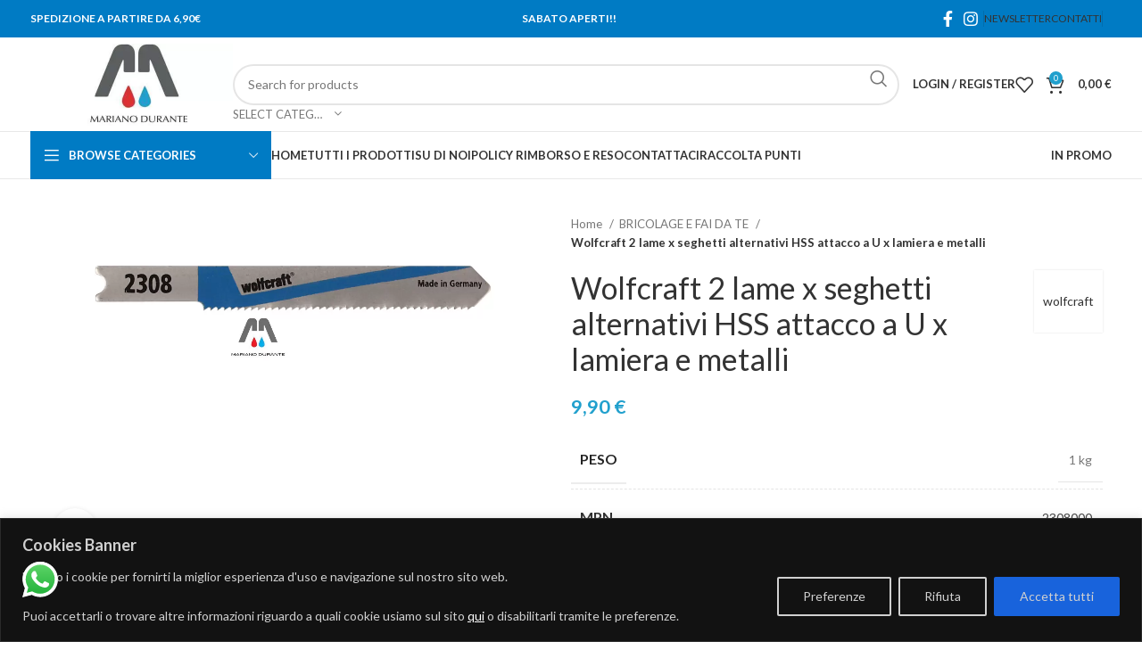

--- FILE ---
content_type: text/html; charset=UTF-8
request_url: https://marianodurante.it/prodotto/wolfcraft-2-lame-x-seghetti-alternativi-hss-attacco-a-u-x-lamiera-e-metalli/
body_size: 74467
content:
<!DOCTYPE html>
<html lang="it-IT">
<head>
	<meta charset="UTF-8">
	<link rel="profile" href="https://gmpg.org/xfn/11">
	<link rel="pingback" href="https://marianodurante.it/xmlrpc.php">

	<meta name='robots' content='index, follow, max-image-preview:large, max-snippet:-1, max-video-preview:-1' />

<!-- Google Tag Manager for WordPress by gtm4wp.com -->
<script data-cfasync="false" data-pagespeed-no-defer>
	var gtm4wp_datalayer_name = "dataLayer";
	var dataLayer = dataLayer || [];
</script>
<!-- End Google Tag Manager for WordPress by gtm4wp.com -->
	<!-- This site is optimized with the Yoast SEO plugin v23.9 - https://yoast.com/wordpress/plugins/seo/ -->
	<title>Wolfcraft 2 Lame x seghetti HSS attacco a U - Mariano Durante</title>
	<meta name="description" content="2 lame per seghetti alternativi hss attacco a u per lamiera e metalli wolfcraft -Mariano Durante Srl- Acquista subito, spedizione in 48h." />
	<link rel="canonical" href="https://marianodurante.it/prodotto/wolfcraft-2-lame-x-seghetti-alternativi-hss-attacco-a-u-x-lamiera-e-metalli/" />
	<meta property="og:locale" content="it_IT" />
	<meta property="og:type" content="article" />
	<meta property="og:title" content="Wolfcraft 2 Lame x seghetti HSS attacco a U - Mariano Durante" />
	<meta property="og:description" content="2 lame per seghetti alternativi hss attacco a u per lamiera e metalli wolfcraft -Mariano Durante Srl- Acquista subito, spedizione in 48h." />
	<meta property="og:url" content="https://marianodurante.it/prodotto/wolfcraft-2-lame-x-seghetti-alternativi-hss-attacco-a-u-x-lamiera-e-metalli/" />
	<meta property="og:site_name" content="Mariano Durante" />
	<meta property="article:modified_time" content="2025-04-03T18:23:56+00:00" />
	<meta property="og:image" content="https://marianodurante.it/wp-content/uploads/imported/5/Wolfcraft-2-lame-x-seghetti-alternativi-HSS-attacco-a-U-x-lamiera-e-metalli-123350349295.png" />
	<meta property="og:image:width" content="1600" />
	<meta property="og:image:height" content="1075" />
	<meta property="og:image:type" content="image/png" />
	<meta name="twitter:card" content="summary_large_image" />
	<meta name="twitter:label1" content="Tempo di lettura stimato" />
	<meta name="twitter:data1" content="1 minuto" />
	<script type="application/ld+json" class="yoast-schema-graph">{"@context":"https://schema.org","@graph":[{"@type":"WebPage","@id":"https://marianodurante.it/prodotto/wolfcraft-2-lame-x-seghetti-alternativi-hss-attacco-a-u-x-lamiera-e-metalli/","url":"https://marianodurante.it/prodotto/wolfcraft-2-lame-x-seghetti-alternativi-hss-attacco-a-u-x-lamiera-e-metalli/","name":"Wolfcraft 2 Lame x seghetti HSS attacco a U - Mariano Durante","isPartOf":{"@id":"https://marianodurante.it/#website"},"primaryImageOfPage":{"@id":"https://marianodurante.it/prodotto/wolfcraft-2-lame-x-seghetti-alternativi-hss-attacco-a-u-x-lamiera-e-metalli/#primaryimage"},"image":{"@id":"https://marianodurante.it/prodotto/wolfcraft-2-lame-x-seghetti-alternativi-hss-attacco-a-u-x-lamiera-e-metalli/#primaryimage"},"thumbnailUrl":"https://marianodurante.it/wp-content/uploads/imported/5/Wolfcraft-2-lame-x-seghetti-alternativi-HSS-attacco-a-U-x-lamiera-e-metalli-123350349295.png","datePublished":"2018-09-04T09:09:58+00:00","dateModified":"2025-04-03T18:23:56+00:00","description":"2 lame per seghetti alternativi hss attacco a u per lamiera e metalli wolfcraft -Mariano Durante Srl- Acquista subito, spedizione in 48h.","breadcrumb":{"@id":"https://marianodurante.it/prodotto/wolfcraft-2-lame-x-seghetti-alternativi-hss-attacco-a-u-x-lamiera-e-metalli/#breadcrumb"},"inLanguage":"it-IT","potentialAction":[{"@type":"ReadAction","target":["https://marianodurante.it/prodotto/wolfcraft-2-lame-x-seghetti-alternativi-hss-attacco-a-u-x-lamiera-e-metalli/"]}]},{"@type":"ImageObject","inLanguage":"it-IT","@id":"https://marianodurante.it/prodotto/wolfcraft-2-lame-x-seghetti-alternativi-hss-attacco-a-u-x-lamiera-e-metalli/#primaryimage","url":"https://marianodurante.it/wp-content/uploads/imported/5/Wolfcraft-2-lame-x-seghetti-alternativi-HSS-attacco-a-U-x-lamiera-e-metalli-123350349295.png","contentUrl":"https://marianodurante.it/wp-content/uploads/imported/5/Wolfcraft-2-lame-x-seghetti-alternativi-HSS-attacco-a-U-x-lamiera-e-metalli-123350349295.png","width":1600,"height":1075},{"@type":"BreadcrumbList","@id":"https://marianodurante.it/prodotto/wolfcraft-2-lame-x-seghetti-alternativi-hss-attacco-a-u-x-lamiera-e-metalli/#breadcrumb","itemListElement":[{"@type":"ListItem","position":1,"name":"Home","item":"https://marianodurante.it/"},{"@type":"ListItem","position":2,"name":"Shop","item":"https://marianodurante.it/negozio/"},{"@type":"ListItem","position":3,"name":"Wolfcraft 2 lame x seghetti alternativi HSS attacco a U x lamiera e metalli"}]},{"@type":"WebSite","@id":"https://marianodurante.it/#website","url":"https://marianodurante.it/","name":"Mariano Durante","description":"Fai da Te","publisher":{"@id":"https://marianodurante.it/#organization"},"potentialAction":[{"@type":"SearchAction","target":{"@type":"EntryPoint","urlTemplate":"https://marianodurante.it/?s={search_term_string}"},"query-input":{"@type":"PropertyValueSpecification","valueRequired":true,"valueName":"search_term_string"}}],"inLanguage":"it-IT"},{"@type":"Organization","@id":"https://marianodurante.it/#organization","name":"Mariano Durante","url":"https://marianodurante.it/","logo":{"@type":"ImageObject","inLanguage":"it-IT","@id":"https://marianodurante.it/#/schema/logo/image/","url":"http://marianodurante.it/wp-content/uploads/2022/10/logo-1.jpg","contentUrl":"http://marianodurante.it/wp-content/uploads/2022/10/logo-1.jpg","width":523,"height":523,"caption":"Mariano Durante"},"image":{"@id":"https://marianodurante.it/#/schema/logo/image/"}}]}</script>
	<!-- / Yoast SEO plugin. -->


<link rel='dns-prefetch' href='//www.googletagmanager.com' />
<link rel='dns-prefetch' href='//fonts.googleapis.com' />
<link rel="alternate" type="application/rss+xml" title="Mariano Durante &raquo; Feed" href="https://marianodurante.it/feed/" />
<link rel="alternate" type="application/rss+xml" title="Mariano Durante &raquo; Feed dei commenti" href="https://marianodurante.it/comments/feed/" />
<style id='classic-theme-styles-inline-css' type='text/css'>
/*! This file is auto-generated */
.wp-block-button__link{color:#fff;background-color:#32373c;border-radius:9999px;box-shadow:none;text-decoration:none;padding:calc(.667em + 2px) calc(1.333em + 2px);font-size:1.125em}.wp-block-file__button{background:#32373c;color:#fff;text-decoration:none}
</style>
<style id='global-styles-inline-css' type='text/css'>
:root{--wp--preset--aspect-ratio--square: 1;--wp--preset--aspect-ratio--4-3: 4/3;--wp--preset--aspect-ratio--3-4: 3/4;--wp--preset--aspect-ratio--3-2: 3/2;--wp--preset--aspect-ratio--2-3: 2/3;--wp--preset--aspect-ratio--16-9: 16/9;--wp--preset--aspect-ratio--9-16: 9/16;--wp--preset--color--black: #000000;--wp--preset--color--cyan-bluish-gray: #abb8c3;--wp--preset--color--white: #ffffff;--wp--preset--color--pale-pink: #f78da7;--wp--preset--color--vivid-red: #cf2e2e;--wp--preset--color--luminous-vivid-orange: #ff6900;--wp--preset--color--luminous-vivid-amber: #fcb900;--wp--preset--color--light-green-cyan: #7bdcb5;--wp--preset--color--vivid-green-cyan: #00d084;--wp--preset--color--pale-cyan-blue: #8ed1fc;--wp--preset--color--vivid-cyan-blue: #0693e3;--wp--preset--color--vivid-purple: #9b51e0;--wp--preset--gradient--vivid-cyan-blue-to-vivid-purple: linear-gradient(135deg,rgba(6,147,227,1) 0%,rgb(155,81,224) 100%);--wp--preset--gradient--light-green-cyan-to-vivid-green-cyan: linear-gradient(135deg,rgb(122,220,180) 0%,rgb(0,208,130) 100%);--wp--preset--gradient--luminous-vivid-amber-to-luminous-vivid-orange: linear-gradient(135deg,rgba(252,185,0,1) 0%,rgba(255,105,0,1) 100%);--wp--preset--gradient--luminous-vivid-orange-to-vivid-red: linear-gradient(135deg,rgba(255,105,0,1) 0%,rgb(207,46,46) 100%);--wp--preset--gradient--very-light-gray-to-cyan-bluish-gray: linear-gradient(135deg,rgb(238,238,238) 0%,rgb(169,184,195) 100%);--wp--preset--gradient--cool-to-warm-spectrum: linear-gradient(135deg,rgb(74,234,220) 0%,rgb(151,120,209) 20%,rgb(207,42,186) 40%,rgb(238,44,130) 60%,rgb(251,105,98) 80%,rgb(254,248,76) 100%);--wp--preset--gradient--blush-light-purple: linear-gradient(135deg,rgb(255,206,236) 0%,rgb(152,150,240) 100%);--wp--preset--gradient--blush-bordeaux: linear-gradient(135deg,rgb(254,205,165) 0%,rgb(254,45,45) 50%,rgb(107,0,62) 100%);--wp--preset--gradient--luminous-dusk: linear-gradient(135deg,rgb(255,203,112) 0%,rgb(199,81,192) 50%,rgb(65,88,208) 100%);--wp--preset--gradient--pale-ocean: linear-gradient(135deg,rgb(255,245,203) 0%,rgb(182,227,212) 50%,rgb(51,167,181) 100%);--wp--preset--gradient--electric-grass: linear-gradient(135deg,rgb(202,248,128) 0%,rgb(113,206,126) 100%);--wp--preset--gradient--midnight: linear-gradient(135deg,rgb(2,3,129) 0%,rgb(40,116,252) 100%);--wp--preset--font-size--small: 13px;--wp--preset--font-size--medium: 20px;--wp--preset--font-size--large: 36px;--wp--preset--font-size--x-large: 42px;--wp--preset--font-family--inter: "Inter", sans-serif;--wp--preset--font-family--cardo: Cardo;--wp--preset--spacing--20: 0.44rem;--wp--preset--spacing--30: 0.67rem;--wp--preset--spacing--40: 1rem;--wp--preset--spacing--50: 1.5rem;--wp--preset--spacing--60: 2.25rem;--wp--preset--spacing--70: 3.38rem;--wp--preset--spacing--80: 5.06rem;--wp--preset--shadow--natural: 6px 6px 9px rgba(0, 0, 0, 0.2);--wp--preset--shadow--deep: 12px 12px 50px rgba(0, 0, 0, 0.4);--wp--preset--shadow--sharp: 6px 6px 0px rgba(0, 0, 0, 0.2);--wp--preset--shadow--outlined: 6px 6px 0px -3px rgba(255, 255, 255, 1), 6px 6px rgba(0, 0, 0, 1);--wp--preset--shadow--crisp: 6px 6px 0px rgba(0, 0, 0, 1);}:where(.is-layout-flex){gap: 0.5em;}:where(.is-layout-grid){gap: 0.5em;}body .is-layout-flex{display: flex;}.is-layout-flex{flex-wrap: wrap;align-items: center;}.is-layout-flex > :is(*, div){margin: 0;}body .is-layout-grid{display: grid;}.is-layout-grid > :is(*, div){margin: 0;}:where(.wp-block-columns.is-layout-flex){gap: 2em;}:where(.wp-block-columns.is-layout-grid){gap: 2em;}:where(.wp-block-post-template.is-layout-flex){gap: 1.25em;}:where(.wp-block-post-template.is-layout-grid){gap: 1.25em;}.has-black-color{color: var(--wp--preset--color--black) !important;}.has-cyan-bluish-gray-color{color: var(--wp--preset--color--cyan-bluish-gray) !important;}.has-white-color{color: var(--wp--preset--color--white) !important;}.has-pale-pink-color{color: var(--wp--preset--color--pale-pink) !important;}.has-vivid-red-color{color: var(--wp--preset--color--vivid-red) !important;}.has-luminous-vivid-orange-color{color: var(--wp--preset--color--luminous-vivid-orange) !important;}.has-luminous-vivid-amber-color{color: var(--wp--preset--color--luminous-vivid-amber) !important;}.has-light-green-cyan-color{color: var(--wp--preset--color--light-green-cyan) !important;}.has-vivid-green-cyan-color{color: var(--wp--preset--color--vivid-green-cyan) !important;}.has-pale-cyan-blue-color{color: var(--wp--preset--color--pale-cyan-blue) !important;}.has-vivid-cyan-blue-color{color: var(--wp--preset--color--vivid-cyan-blue) !important;}.has-vivid-purple-color{color: var(--wp--preset--color--vivid-purple) !important;}.has-black-background-color{background-color: var(--wp--preset--color--black) !important;}.has-cyan-bluish-gray-background-color{background-color: var(--wp--preset--color--cyan-bluish-gray) !important;}.has-white-background-color{background-color: var(--wp--preset--color--white) !important;}.has-pale-pink-background-color{background-color: var(--wp--preset--color--pale-pink) !important;}.has-vivid-red-background-color{background-color: var(--wp--preset--color--vivid-red) !important;}.has-luminous-vivid-orange-background-color{background-color: var(--wp--preset--color--luminous-vivid-orange) !important;}.has-luminous-vivid-amber-background-color{background-color: var(--wp--preset--color--luminous-vivid-amber) !important;}.has-light-green-cyan-background-color{background-color: var(--wp--preset--color--light-green-cyan) !important;}.has-vivid-green-cyan-background-color{background-color: var(--wp--preset--color--vivid-green-cyan) !important;}.has-pale-cyan-blue-background-color{background-color: var(--wp--preset--color--pale-cyan-blue) !important;}.has-vivid-cyan-blue-background-color{background-color: var(--wp--preset--color--vivid-cyan-blue) !important;}.has-vivid-purple-background-color{background-color: var(--wp--preset--color--vivid-purple) !important;}.has-black-border-color{border-color: var(--wp--preset--color--black) !important;}.has-cyan-bluish-gray-border-color{border-color: var(--wp--preset--color--cyan-bluish-gray) !important;}.has-white-border-color{border-color: var(--wp--preset--color--white) !important;}.has-pale-pink-border-color{border-color: var(--wp--preset--color--pale-pink) !important;}.has-vivid-red-border-color{border-color: var(--wp--preset--color--vivid-red) !important;}.has-luminous-vivid-orange-border-color{border-color: var(--wp--preset--color--luminous-vivid-orange) !important;}.has-luminous-vivid-amber-border-color{border-color: var(--wp--preset--color--luminous-vivid-amber) !important;}.has-light-green-cyan-border-color{border-color: var(--wp--preset--color--light-green-cyan) !important;}.has-vivid-green-cyan-border-color{border-color: var(--wp--preset--color--vivid-green-cyan) !important;}.has-pale-cyan-blue-border-color{border-color: var(--wp--preset--color--pale-cyan-blue) !important;}.has-vivid-cyan-blue-border-color{border-color: var(--wp--preset--color--vivid-cyan-blue) !important;}.has-vivid-purple-border-color{border-color: var(--wp--preset--color--vivid-purple) !important;}.has-vivid-cyan-blue-to-vivid-purple-gradient-background{background: var(--wp--preset--gradient--vivid-cyan-blue-to-vivid-purple) !important;}.has-light-green-cyan-to-vivid-green-cyan-gradient-background{background: var(--wp--preset--gradient--light-green-cyan-to-vivid-green-cyan) !important;}.has-luminous-vivid-amber-to-luminous-vivid-orange-gradient-background{background: var(--wp--preset--gradient--luminous-vivid-amber-to-luminous-vivid-orange) !important;}.has-luminous-vivid-orange-to-vivid-red-gradient-background{background: var(--wp--preset--gradient--luminous-vivid-orange-to-vivid-red) !important;}.has-very-light-gray-to-cyan-bluish-gray-gradient-background{background: var(--wp--preset--gradient--very-light-gray-to-cyan-bluish-gray) !important;}.has-cool-to-warm-spectrum-gradient-background{background: var(--wp--preset--gradient--cool-to-warm-spectrum) !important;}.has-blush-light-purple-gradient-background{background: var(--wp--preset--gradient--blush-light-purple) !important;}.has-blush-bordeaux-gradient-background{background: var(--wp--preset--gradient--blush-bordeaux) !important;}.has-luminous-dusk-gradient-background{background: var(--wp--preset--gradient--luminous-dusk) !important;}.has-pale-ocean-gradient-background{background: var(--wp--preset--gradient--pale-ocean) !important;}.has-electric-grass-gradient-background{background: var(--wp--preset--gradient--electric-grass) !important;}.has-midnight-gradient-background{background: var(--wp--preset--gradient--midnight) !important;}.has-small-font-size{font-size: var(--wp--preset--font-size--small) !important;}.has-medium-font-size{font-size: var(--wp--preset--font-size--medium) !important;}.has-large-font-size{font-size: var(--wp--preset--font-size--large) !important;}.has-x-large-font-size{font-size: var(--wp--preset--font-size--x-large) !important;}
:where(.wp-block-post-template.is-layout-flex){gap: 1.25em;}:where(.wp-block-post-template.is-layout-grid){gap: 1.25em;}
:where(.wp-block-columns.is-layout-flex){gap: 2em;}:where(.wp-block-columns.is-layout-grid){gap: 2em;}
:root :where(.wp-block-pullquote){font-size: 1.5em;line-height: 1.6;}
</style>
<style id='woocommerce-inline-inline-css' type='text/css'>
.woocommerce form .form-row .required { visibility: visible; }
</style>
<link rel='stylesheet' id='wpo_min-header-0-css' href='https://marianodurante.it/wp-content/cache/wpo-minify/1764679505/assets/wpo-minify-header-0e11ae1a.min.css' type='text/css' media='all' />
<script type="text/javascript" id="wpo_min-header-0-js-extra">
/* <![CDATA[ */
var _ckyConfig = {"_ipData":[],"_assetsURL":"https:\/\/marianodurante.it\/wp-content\/plugins\/cookie-law-info\/lite\/frontend\/images\/","_publicURL":"https:\/\/marianodurante.it","_expiry":"365","_categories":[{"name":"Necessary","slug":"necessary","isNecessary":true,"ccpaDoNotSell":true,"cookies":[],"active":true,"defaultConsent":{"gdpr":true,"ccpa":true}},{"name":"Functional","slug":"functional","isNecessary":false,"ccpaDoNotSell":true,"cookies":[],"active":true,"defaultConsent":{"gdpr":false,"ccpa":false}},{"name":"Analytics","slug":"analytics","isNecessary":false,"ccpaDoNotSell":true,"cookies":[],"active":true,"defaultConsent":{"gdpr":false,"ccpa":false}},{"name":"Performance","slug":"performance","isNecessary":false,"ccpaDoNotSell":true,"cookies":[],"active":true,"defaultConsent":{"gdpr":false,"ccpa":false}},{"name":"Advertisement","slug":"advertisement","isNecessary":false,"ccpaDoNotSell":true,"cookies":[],"active":true,"defaultConsent":{"gdpr":false,"ccpa":false}}],"_activeLaw":"gdpr","_rootDomain":"","_block":"1","_showBanner":"1","_bannerConfig":{"settings":{"type":"banner","preferenceCenterType":"popup","position":"bottom","applicableLaw":"gdpr"},"behaviours":{"reloadBannerOnAccept":false,"loadAnalyticsByDefault":false,"animations":{"onLoad":"animate","onHide":"sticky"}},"config":{"revisitConsent":{"status":true,"tag":"revisit-consent","position":"bottom-left","meta":{"url":"#"},"styles":{"background-color":"#0056a7"},"elements":{"title":{"type":"text","tag":"revisit-consent-title","status":true,"styles":{"color":"#0056a7"}}}},"preferenceCenter":{"toggle":{"status":true,"tag":"detail-category-toggle","type":"toggle","states":{"active":{"styles":{"background-color":"#1863DC"}},"inactive":{"styles":{"background-color":"#D0D5D2"}}}}},"categoryPreview":{"status":false,"toggle":{"status":true,"tag":"detail-category-preview-toggle","type":"toggle","states":{"active":{"styles":{"background-color":"#1863DC"}},"inactive":{"styles":{"background-color":"#D0D5D2"}}}}},"videoPlaceholder":{"status":true,"styles":{"background-color":"#000000","border-color":"#000000","color":"#ffffff"}},"readMore":{"status":false,"tag":"readmore-button","type":"link","meta":{"noFollow":true,"newTab":true},"styles":{"color":"#1863dc","background-color":"transparent","border-color":"transparent"}},"auditTable":{"status":true},"optOption":{"status":true,"toggle":{"status":true,"tag":"optout-option-toggle","type":"toggle","states":{"active":{"styles":{"background-color":"#1863dc"}},"inactive":{"styles":{"background-color":"#d0d5d2"}}}}}}},"_version":"3.2.7","_logConsent":"1","_tags":[{"tag":"accept-button","styles":{"color":"#d0d0d0","background-color":"#1863dc","border-color":"#1863dc"}},{"tag":"reject-button","styles":{"color":"#d0d0d0","background-color":"transparent","border-color":"#d0d0d0"}},{"tag":"settings-button","styles":{"color":"#d0d0d0","background-color":"transparent","border-color":"#d0d0d0"}},{"tag":"readmore-button","styles":{"color":"#1863dc","background-color":"transparent","border-color":"transparent"}},{"tag":"donotsell-button","styles":{"color":"#1863dc","background-color":"transparent","border-color":"transparent"}},{"tag":"accept-button","styles":{"color":"#d0d0d0","background-color":"#1863dc","border-color":"#1863dc"}},{"tag":"revisit-consent","styles":{"background-color":"#0056a7"}}],"_shortCodes":[{"key":"cky_readmore","content":"<a href=\"#\" class=\"cky-policy\" aria-label=\"Cookie Policy\" target=\"_blank\" rel=\"noopener\" data-cky-tag=\"readmore-button\">Cookie Policy<\/a>","tag":"readmore-button","status":false,"attributes":{"rel":"nofollow","target":"_blank"}},{"key":"cky_show_desc","content":"<button class=\"cky-show-desc-btn\" data-cky-tag=\"show-desc-button\" aria-label=\"Mostra di pi\u00f9\">Mostra di pi\u00f9<\/button>","tag":"show-desc-button","status":true,"attributes":[]},{"key":"cky_hide_desc","content":"<button class=\"cky-show-desc-btn\" data-cky-tag=\"hide-desc-button\" aria-label=\"Mostra di meno\">Mostra di meno<\/button>","tag":"hide-desc-button","status":true,"attributes":[]},{"key":"cky_category_toggle_label","content":"[cky_{{status}}_category_label] [cky_preference_{{category_slug}}_title]","tag":"","status":true,"attributes":[]},{"key":"cky_enable_category_label","content":"Enable","tag":"","status":true,"attributes":[]},{"key":"cky_disable_category_label","content":"Disable","tag":"","status":true,"attributes":[]},{"key":"cky_video_placeholder","content":"<div class=\"video-placeholder-normal\" data-cky-tag=\"video-placeholder\" id=\"[UNIQUEID]\"><p class=\"video-placeholder-text-normal\" data-cky-tag=\"placeholder-title\">Please accept cookies to access this content<\/p><\/div>","tag":"","status":true,"attributes":[]},{"key":"cky_enable_optout_label","content":"Enable","tag":"","status":true,"attributes":[]},{"key":"cky_disable_optout_label","content":"Disable","tag":"","status":true,"attributes":[]},{"key":"cky_optout_toggle_label","content":"[cky_{{status}}_optout_label] [cky_optout_option_title]","tag":"","status":true,"attributes":[]},{"key":"cky_optout_option_title","content":"Do Not Sell or Share My Personal Information","tag":"","status":true,"attributes":[]},{"key":"cky_optout_close_label","content":"Close","tag":"","status":true,"attributes":[]}],"_rtl":"","_language":"en","_providersToBlock":[]};
var _ckyStyles = {"css":".cky-overlay{background: #000000; opacity: 0.4; position: fixed; top: 0; left: 0; width: 100%; height: 100%; z-index: 99999999;}.cky-hide{display: none;}.cky-btn-revisit-wrapper{display: flex; align-items: center; justify-content: center; background: #0056a7; width: 45px; height: 45px; border-radius: 50%; position: fixed; z-index: 999999; cursor: pointer;}.cky-revisit-bottom-left{bottom: 15px; left: 15px;}.cky-revisit-bottom-right{bottom: 15px; right: 15px;}.cky-btn-revisit-wrapper .cky-btn-revisit{display: flex; align-items: center; justify-content: center; background: none; border: none; cursor: pointer; position: relative; margin: 0; padding: 0;}.cky-btn-revisit-wrapper .cky-btn-revisit img{max-width: fit-content; margin: 0; height: 30px; width: 30px;}.cky-revisit-bottom-left:hover::before{content: attr(data-tooltip); position: absolute; background: #4e4b66; color: #ffffff; left: calc(100% + 7px); font-size: 12px; line-height: 16px; width: max-content; padding: 4px 8px; border-radius: 4px;}.cky-revisit-bottom-left:hover::after{position: absolute; content: \"\"; border: 5px solid transparent; left: calc(100% + 2px); border-left-width: 0; border-right-color: #4e4b66;}.cky-revisit-bottom-right:hover::before{content: attr(data-tooltip); position: absolute; background: #4e4b66; color: #ffffff; right: calc(100% + 7px); font-size: 12px; line-height: 16px; width: max-content; padding: 4px 8px; border-radius: 4px;}.cky-revisit-bottom-right:hover::after{position: absolute; content: \"\"; border: 5px solid transparent; right: calc(100% + 2px); border-right-width: 0; border-left-color: #4e4b66;}.cky-revisit-hide{display: none;}.cky-consent-container{position: fixed; width: 100%; box-sizing: border-box; z-index: 9999999;}.cky-consent-container .cky-consent-bar{background: #ffffff; border: 1px solid; padding: 16.5px 24px; box-shadow: 0 -1px 10px 0 #acabab4d;}.cky-banner-bottom{bottom: 0; left: 0;}.cky-banner-top{top: 0; left: 0;}.cky-custom-brand-logo-wrapper .cky-custom-brand-logo{width: 100px; height: auto; margin: 0 0 12px 0;}.cky-notice .cky-title{color: #212121; font-weight: 700; font-size: 18px; line-height: 24px; margin: 0 0 12px 0;}.cky-notice-group{display: flex; justify-content: space-between; align-items: center; font-size: 14px; line-height: 24px; font-weight: 400;}.cky-notice-des *,.cky-preference-content-wrapper *,.cky-accordion-header-des *,.cky-gpc-wrapper .cky-gpc-desc *{font-size: 14px;}.cky-notice-des{color: #212121; font-size: 14px; line-height: 24px; font-weight: 400;}.cky-notice-des img{height: 25px; width: 25px;}.cky-consent-bar .cky-notice-des p,.cky-gpc-wrapper .cky-gpc-desc p,.cky-preference-body-wrapper .cky-preference-content-wrapper p,.cky-accordion-header-wrapper .cky-accordion-header-des p,.cky-cookie-des-table li div:last-child p{color: inherit; margin-top: 0; overflow-wrap: break-word;}.cky-notice-des P:last-child,.cky-preference-content-wrapper p:last-child,.cky-cookie-des-table li div:last-child p:last-child,.cky-gpc-wrapper .cky-gpc-desc p:last-child{margin-bottom: 0;}.cky-notice-des a.cky-policy,.cky-notice-des button.cky-policy{font-size: 14px; color: #1863dc; white-space: nowrap; cursor: pointer; background: transparent; border: 1px solid; text-decoration: underline;}.cky-notice-des button.cky-policy{padding: 0;}.cky-notice-des a.cky-policy:focus-visible,.cky-notice-des button.cky-policy:focus-visible,.cky-preference-content-wrapper .cky-show-desc-btn:focus-visible,.cky-accordion-header .cky-accordion-btn:focus-visible,.cky-preference-header .cky-btn-close:focus-visible,.cky-switch input[type=\"checkbox\"]:focus-visible,.cky-footer-wrapper a:focus-visible,.cky-btn:focus-visible{outline: 2px solid #1863dc; outline-offset: 2px;}.cky-btn:focus:not(:focus-visible),.cky-accordion-header .cky-accordion-btn:focus:not(:focus-visible),.cky-preference-content-wrapper .cky-show-desc-btn:focus:not(:focus-visible),.cky-btn-revisit-wrapper .cky-btn-revisit:focus:not(:focus-visible),.cky-preference-header .cky-btn-close:focus:not(:focus-visible),.cky-consent-bar .cky-banner-btn-close:focus:not(:focus-visible){outline: 0;}button.cky-show-desc-btn:not(:hover):not(:active){color: #1863dc; background: transparent;}button.cky-accordion-btn:not(:hover):not(:active),button.cky-banner-btn-close:not(:hover):not(:active),button.cky-btn-close:not(:hover):not(:active),button.cky-btn-revisit:not(:hover):not(:active){background: transparent;}.cky-consent-bar button:hover,.cky-modal.cky-modal-open button:hover,.cky-consent-bar button:focus,.cky-modal.cky-modal-open button:focus{text-decoration: none;}.cky-notice-btn-wrapper{display: flex; justify-content: center; align-items: center; margin-left: 15px;}.cky-notice-btn-wrapper .cky-btn{text-shadow: none; box-shadow: none;}.cky-btn{font-size: 14px; font-family: inherit; line-height: 24px; padding: 8px 27px; font-weight: 500; margin: 0 8px 0 0; border-radius: 2px; white-space: nowrap; cursor: pointer; text-align: center; text-transform: none; min-height: 0;}.cky-btn:hover{opacity: 0.8;}.cky-btn-customize{color: #1863dc; background: transparent; border: 2px solid #1863dc;}.cky-btn-reject{color: #1863dc; background: transparent; border: 2px solid #1863dc;}.cky-btn-accept{background: #1863dc; color: #ffffff; border: 2px solid #1863dc;}.cky-btn:last-child{margin-right: 0;}@media (max-width: 768px){.cky-notice-group{display: block;}.cky-notice-btn-wrapper{margin-left: 0;}.cky-notice-btn-wrapper .cky-btn{flex: auto; max-width: 100%; margin-top: 10px; white-space: unset;}}@media (max-width: 576px){.cky-notice-btn-wrapper{flex-direction: column;}.cky-custom-brand-logo-wrapper, .cky-notice .cky-title, .cky-notice-des, .cky-notice-btn-wrapper{padding: 0 28px;}.cky-consent-container .cky-consent-bar{padding: 16.5px 0;}.cky-notice-des{max-height: 40vh; overflow-y: scroll;}.cky-notice-btn-wrapper .cky-btn{width: 100%; padding: 8px; margin-right: 0;}.cky-notice-btn-wrapper .cky-btn-accept{order: 1;}.cky-notice-btn-wrapper .cky-btn-reject{order: 3;}.cky-notice-btn-wrapper .cky-btn-customize{order: 2;}}@media (max-width: 425px){.cky-custom-brand-logo-wrapper, .cky-notice .cky-title, .cky-notice-des, .cky-notice-btn-wrapper{padding: 0 24px;}.cky-notice-btn-wrapper{flex-direction: column;}.cky-btn{width: 100%; margin: 10px 0 0 0;}.cky-notice-btn-wrapper .cky-btn-customize{order: 2;}.cky-notice-btn-wrapper .cky-btn-reject{order: 3;}.cky-notice-btn-wrapper .cky-btn-accept{order: 1; margin-top: 16px;}}@media (max-width: 352px){.cky-notice .cky-title{font-size: 16px;}.cky-notice-des *{font-size: 12px;}.cky-notice-des, .cky-btn{font-size: 12px;}}.cky-modal.cky-modal-open{display: flex; visibility: visible; -webkit-transform: translate(-50%, -50%); -moz-transform: translate(-50%, -50%); -ms-transform: translate(-50%, -50%); -o-transform: translate(-50%, -50%); transform: translate(-50%, -50%); top: 50%; left: 50%; transition: all 1s ease;}.cky-modal{box-shadow: 0 32px 68px rgba(0, 0, 0, 0.3); margin: 0 auto; position: fixed; max-width: 100%; background: #ffffff; top: 50%; box-sizing: border-box; border-radius: 6px; z-index: 999999999; color: #212121; -webkit-transform: translate(-50%, 100%); -moz-transform: translate(-50%, 100%); -ms-transform: translate(-50%, 100%); -o-transform: translate(-50%, 100%); transform: translate(-50%, 100%); visibility: hidden; transition: all 0s ease;}.cky-preference-center{max-height: 79vh; overflow: hidden; width: 845px; overflow: hidden; flex: 1 1 0; display: flex; flex-direction: column; border-radius: 6px;}.cky-preference-header{display: flex; align-items: center; justify-content: space-between; padding: 22px 24px; border-bottom: 1px solid;}.cky-preference-header .cky-preference-title{font-size: 18px; font-weight: 700; line-height: 24px;}.cky-preference-header .cky-btn-close{margin: 0; cursor: pointer; vertical-align: middle; padding: 0; background: none; border: none; width: auto; height: auto; min-height: 0; line-height: 0; text-shadow: none; box-shadow: none;}.cky-preference-header .cky-btn-close img{margin: 0; height: 10px; width: 10px;}.cky-preference-body-wrapper{padding: 0 24px; flex: 1; overflow: auto; box-sizing: border-box;}.cky-preference-content-wrapper,.cky-gpc-wrapper .cky-gpc-desc{font-size: 14px; line-height: 24px; font-weight: 400; padding: 12px 0;}.cky-preference-content-wrapper{border-bottom: 1px solid;}.cky-preference-content-wrapper img{height: 25px; width: 25px;}.cky-preference-content-wrapper .cky-show-desc-btn{font-size: 14px; font-family: inherit; color: #1863dc; text-decoration: none; line-height: 24px; padding: 0; margin: 0; white-space: nowrap; cursor: pointer; background: transparent; border-color: transparent; text-transform: none; min-height: 0; text-shadow: none; box-shadow: none;}.cky-accordion-wrapper{margin-bottom: 10px;}.cky-accordion{border-bottom: 1px solid;}.cky-accordion:last-child{border-bottom: none;}.cky-accordion .cky-accordion-item{display: flex; margin-top: 10px;}.cky-accordion .cky-accordion-body{display: none;}.cky-accordion.cky-accordion-active .cky-accordion-body{display: block; padding: 0 22px; margin-bottom: 16px;}.cky-accordion-header-wrapper{cursor: pointer; width: 100%;}.cky-accordion-item .cky-accordion-header{display: flex; justify-content: space-between; align-items: center;}.cky-accordion-header .cky-accordion-btn{font-size: 16px; font-family: inherit; color: #212121; line-height: 24px; background: none; border: none; font-weight: 700; padding: 0; margin: 0; cursor: pointer; text-transform: none; min-height: 0; text-shadow: none; box-shadow: none;}.cky-accordion-header .cky-always-active{color: #008000; font-weight: 600; line-height: 24px; font-size: 14px;}.cky-accordion-header-des{font-size: 14px; line-height: 24px; margin: 10px 0 16px 0;}.cky-accordion-chevron{margin-right: 22px; position: relative; cursor: pointer;}.cky-accordion-chevron-hide{display: none;}.cky-accordion .cky-accordion-chevron i::before{content: \"\"; position: absolute; border-right: 1.4px solid; border-bottom: 1.4px solid; border-color: inherit; height: 6px; width: 6px; -webkit-transform: rotate(-45deg); -moz-transform: rotate(-45deg); -ms-transform: rotate(-45deg); -o-transform: rotate(-45deg); transform: rotate(-45deg); transition: all 0.2s ease-in-out; top: 8px;}.cky-accordion.cky-accordion-active .cky-accordion-chevron i::before{-webkit-transform: rotate(45deg); -moz-transform: rotate(45deg); -ms-transform: rotate(45deg); -o-transform: rotate(45deg); transform: rotate(45deg);}.cky-audit-table{background: #f4f4f4; border-radius: 6px;}.cky-audit-table .cky-empty-cookies-text{color: inherit; font-size: 12px; line-height: 24px; margin: 0; padding: 10px;}.cky-audit-table .cky-cookie-des-table{font-size: 12px; line-height: 24px; font-weight: normal; padding: 15px 10px; border-bottom: 1px solid; border-bottom-color: inherit; margin: 0;}.cky-audit-table .cky-cookie-des-table:last-child{border-bottom: none;}.cky-audit-table .cky-cookie-des-table li{list-style-type: none; display: flex; padding: 3px 0;}.cky-audit-table .cky-cookie-des-table li:first-child{padding-top: 0;}.cky-cookie-des-table li div:first-child{width: 100px; font-weight: 600; word-break: break-word; word-wrap: break-word;}.cky-cookie-des-table li div:last-child{flex: 1; word-break: break-word; word-wrap: break-word; margin-left: 8px;}.cky-footer-shadow{display: block; width: 100%; height: 40px; background: linear-gradient(180deg, rgba(255, 255, 255, 0) 0%, #ffffff 100%); position: absolute; bottom: calc(100% - 1px);}.cky-footer-wrapper{position: relative;}.cky-prefrence-btn-wrapper{display: flex; flex-wrap: wrap; align-items: center; justify-content: center; padding: 22px 24px; border-top: 1px solid;}.cky-prefrence-btn-wrapper .cky-btn{flex: auto; max-width: 100%; text-shadow: none; box-shadow: none;}.cky-btn-preferences{color: #1863dc; background: transparent; border: 2px solid #1863dc;}.cky-preference-header,.cky-preference-body-wrapper,.cky-preference-content-wrapper,.cky-accordion-wrapper,.cky-accordion,.cky-accordion-wrapper,.cky-footer-wrapper,.cky-prefrence-btn-wrapper{border-color: inherit;}@media (max-width: 845px){.cky-modal{max-width: calc(100% - 16px);}}@media (max-width: 576px){.cky-modal{max-width: 100%;}.cky-preference-center{max-height: 100vh;}.cky-prefrence-btn-wrapper{flex-direction: column;}.cky-accordion.cky-accordion-active .cky-accordion-body{padding-right: 0;}.cky-prefrence-btn-wrapper .cky-btn{width: 100%; margin: 10px 0 0 0;}.cky-prefrence-btn-wrapper .cky-btn-reject{order: 3;}.cky-prefrence-btn-wrapper .cky-btn-accept{order: 1; margin-top: 0;}.cky-prefrence-btn-wrapper .cky-btn-preferences{order: 2;}}@media (max-width: 425px){.cky-accordion-chevron{margin-right: 15px;}.cky-notice-btn-wrapper{margin-top: 0;}.cky-accordion.cky-accordion-active .cky-accordion-body{padding: 0 15px;}}@media (max-width: 352px){.cky-preference-header .cky-preference-title{font-size: 16px;}.cky-preference-header{padding: 16px 24px;}.cky-preference-content-wrapper *, .cky-accordion-header-des *{font-size: 12px;}.cky-preference-content-wrapper, .cky-preference-content-wrapper .cky-show-more, .cky-accordion-header .cky-always-active, .cky-accordion-header-des, .cky-preference-content-wrapper .cky-show-desc-btn, .cky-notice-des a.cky-policy{font-size: 12px;}.cky-accordion-header .cky-accordion-btn{font-size: 14px;}}.cky-switch{display: flex;}.cky-switch input[type=\"checkbox\"]{position: relative; width: 44px; height: 24px; margin: 0; background: #d0d5d2; -webkit-appearance: none; border-radius: 50px; cursor: pointer; outline: 0; border: none; top: 0;}.cky-switch input[type=\"checkbox\"]:checked{background: #1863dc;}.cky-switch input[type=\"checkbox\"]:before{position: absolute; content: \"\"; height: 20px; width: 20px; left: 2px; bottom: 2px; border-radius: 50%; background-color: white; -webkit-transition: 0.4s; transition: 0.4s; margin: 0;}.cky-switch input[type=\"checkbox\"]:after{display: none;}.cky-switch input[type=\"checkbox\"]:checked:before{-webkit-transform: translateX(20px); -ms-transform: translateX(20px); transform: translateX(20px);}@media (max-width: 425px){.cky-switch input[type=\"checkbox\"]{width: 38px; height: 21px;}.cky-switch input[type=\"checkbox\"]:before{height: 17px; width: 17px;}.cky-switch input[type=\"checkbox\"]:checked:before{-webkit-transform: translateX(17px); -ms-transform: translateX(17px); transform: translateX(17px);}}.cky-consent-bar .cky-banner-btn-close{position: absolute; right: 9px; top: 5px; background: none; border: none; cursor: pointer; padding: 0; margin: 0; min-height: 0; line-height: 0; height: auto; width: auto; text-shadow: none; box-shadow: none;}.cky-consent-bar .cky-banner-btn-close img{height: 9px; width: 9px; margin: 0;}.cky-notice-btn-wrapper .cky-btn-do-not-sell{font-size: 14px; line-height: 24px; padding: 6px 0; margin: 0; font-weight: 500; background: none; border-radius: 2px; border: none; cursor: pointer; text-align: left; color: #1863dc; background: transparent; border-color: transparent; box-shadow: none; text-shadow: none;}.cky-consent-bar .cky-banner-btn-close:focus-visible,.cky-notice-btn-wrapper .cky-btn-do-not-sell:focus-visible,.cky-opt-out-btn-wrapper .cky-btn:focus-visible,.cky-opt-out-checkbox-wrapper input[type=\"checkbox\"].cky-opt-out-checkbox:focus-visible{outline: 2px solid #1863dc; outline-offset: 2px;}@media (max-width: 768px){.cky-notice-btn-wrapper{margin-left: 0; margin-top: 10px; justify-content: left;}.cky-notice-btn-wrapper .cky-btn-do-not-sell{padding: 0;}}@media (max-width: 352px){.cky-notice-btn-wrapper .cky-btn-do-not-sell, .cky-notice-des a.cky-policy{font-size: 12px;}}.cky-opt-out-wrapper{padding: 12px 0;}.cky-opt-out-wrapper .cky-opt-out-checkbox-wrapper{display: flex; align-items: center;}.cky-opt-out-checkbox-wrapper .cky-opt-out-checkbox-label{font-size: 16px; font-weight: 700; line-height: 24px; margin: 0 0 0 12px; cursor: pointer;}.cky-opt-out-checkbox-wrapper input[type=\"checkbox\"].cky-opt-out-checkbox{background-color: #ffffff; border: 1px solid black; width: 20px; height: 18.5px; margin: 0; -webkit-appearance: none; position: relative; display: flex; align-items: center; justify-content: center; border-radius: 2px; cursor: pointer;}.cky-opt-out-checkbox-wrapper input[type=\"checkbox\"].cky-opt-out-checkbox:checked{background-color: #1863dc; border: none;}.cky-opt-out-checkbox-wrapper input[type=\"checkbox\"].cky-opt-out-checkbox:checked::after{left: 6px; bottom: 4px; width: 7px; height: 13px; border: solid #ffffff; border-width: 0 3px 3px 0; border-radius: 2px; -webkit-transform: rotate(45deg); -ms-transform: rotate(45deg); transform: rotate(45deg); content: \"\"; position: absolute; box-sizing: border-box;}.cky-opt-out-checkbox-wrapper.cky-disabled .cky-opt-out-checkbox-label,.cky-opt-out-checkbox-wrapper.cky-disabled input[type=\"checkbox\"].cky-opt-out-checkbox{cursor: no-drop;}.cky-gpc-wrapper{margin: 0 0 0 32px;}.cky-footer-wrapper .cky-opt-out-btn-wrapper{display: flex; flex-wrap: wrap; align-items: center; justify-content: center; padding: 22px 24px;}.cky-opt-out-btn-wrapper .cky-btn{flex: auto; max-width: 100%; text-shadow: none; box-shadow: none;}.cky-opt-out-btn-wrapper .cky-btn-cancel{border: 1px solid #dedfe0; background: transparent; color: #858585;}.cky-opt-out-btn-wrapper .cky-btn-confirm{background: #1863dc; color: #ffffff; border: 1px solid #1863dc;}@media (max-width: 352px){.cky-opt-out-checkbox-wrapper .cky-opt-out-checkbox-label{font-size: 14px;}.cky-gpc-wrapper .cky-gpc-desc, .cky-gpc-wrapper .cky-gpc-desc *{font-size: 12px;}.cky-opt-out-checkbox-wrapper input[type=\"checkbox\"].cky-opt-out-checkbox{width: 16px; height: 16px;}.cky-opt-out-checkbox-wrapper input[type=\"checkbox\"].cky-opt-out-checkbox:checked::after{left: 5px; bottom: 4px; width: 3px; height: 9px;}.cky-gpc-wrapper{margin: 0 0 0 28px;}}.video-placeholder-youtube{background-size: 100% 100%; background-position: center; background-repeat: no-repeat; background-color: #b2b0b059; position: relative; display: flex; align-items: center; justify-content: center; max-width: 100%;}.video-placeholder-text-youtube{text-align: center; align-items: center; padding: 10px 16px; background-color: #000000cc; color: #ffffff; border: 1px solid; border-radius: 2px; cursor: pointer;}.video-placeholder-normal{background-image: url(\"\/wp-content\/plugins\/cookie-law-info\/lite\/frontend\/images\/placeholder.svg\"); background-size: 80px; background-position: center; background-repeat: no-repeat; background-color: #b2b0b059; position: relative; display: flex; align-items: flex-end; justify-content: center; max-width: 100%;}.video-placeholder-text-normal{align-items: center; padding: 10px 16px; text-align: center; border: 1px solid; border-radius: 2px; cursor: pointer;}.cky-rtl{direction: rtl; text-align: right;}.cky-rtl .cky-banner-btn-close{left: 9px; right: auto;}.cky-rtl .cky-notice-btn-wrapper .cky-btn:last-child{margin-right: 8px;}.cky-rtl .cky-notice-btn-wrapper .cky-btn:first-child{margin-right: 0;}.cky-rtl .cky-notice-btn-wrapper{margin-left: 0; margin-right: 15px;}.cky-rtl .cky-prefrence-btn-wrapper .cky-btn{margin-right: 8px;}.cky-rtl .cky-prefrence-btn-wrapper .cky-btn:first-child{margin-right: 0;}.cky-rtl .cky-accordion .cky-accordion-chevron i::before{border: none; border-left: 1.4px solid; border-top: 1.4px solid; left: 12px;}.cky-rtl .cky-accordion.cky-accordion-active .cky-accordion-chevron i::before{-webkit-transform: rotate(-135deg); -moz-transform: rotate(-135deg); -ms-transform: rotate(-135deg); -o-transform: rotate(-135deg); transform: rotate(-135deg);}@media (max-width: 768px){.cky-rtl .cky-notice-btn-wrapper{margin-right: 0;}}@media (max-width: 576px){.cky-rtl .cky-notice-btn-wrapper .cky-btn:last-child{margin-right: 0;}.cky-rtl .cky-prefrence-btn-wrapper .cky-btn{margin-right: 0;}.cky-rtl .cky-accordion.cky-accordion-active .cky-accordion-body{padding: 0 22px 0 0;}}@media (max-width: 425px){.cky-rtl .cky-accordion.cky-accordion-active .cky-accordion-body{padding: 0 15px 0 0;}}.cky-rtl .cky-opt-out-btn-wrapper .cky-btn{margin-right: 12px;}.cky-rtl .cky-opt-out-btn-wrapper .cky-btn:first-child{margin-right: 0;}.cky-rtl .cky-opt-out-checkbox-wrapper .cky-opt-out-checkbox-label{margin: 0 12px 0 0;}"};
var wf_pklist_params_public = {"show_document_preview":"No","document_access_type":"logged_in","is_user_logged_in":"","msgs":{"invoice_number_prompt_free_order":"\u2018Genera fattura per gli ordini gratuiti\u2019 \u00e8 disabilitato in Fattura > Generali > Opzioni avanzate. Stai cercando di generare la fattura per questo ordine gratuito. Procedere?","creditnote_number_prompt":"Il rimborso in questo ordine sembra non avere ancora un numero di credito. Vuoi generarne uno manualmente?","invoice_number_prompt_no_from_addr":"Compila il campo `indirizzo del mittente` nelle impostazioni generali del plugin.","invoice_title_prompt":"Fattura","invoice_number_prompt":"il numero non \u00e8 stato ancora generato. Vuoi generarne uno manualmente?","pop_dont_show_again":false,"request_error":"Errore nella richiesta.","error_loading_data":"Errore durante il caricamento dei dati.","min_value_error":"il valore minimo dovrebbe essere","generating_document_text":"Generazione documento...","new_tab_open_error":"Impossibile aprire una nuova scheda. Controlla le impostazioni del browser."}};
/* ]]> */
</script>
<script type="text/javascript" src="https://marianodurante.it/wp-content/cache/wpo-minify/1764679505/assets/wpo-minify-header-b3a12d04.min.js" id="wpo_min-header-0-js"></script>
<script type="text/javascript" id="wpo_min-header-1-js-extra">
/* <![CDATA[ */
var wc_add_to_cart_params = {"ajax_url":"\/wp-admin\/admin-ajax.php","wc_ajax_url":"\/?wc-ajax=%%endpoint%%","i18n_view_cart":"Visualizza carrello","cart_url":"https:\/\/marianodurante.it\/carrello\/","is_cart":"","cart_redirect_after_add":"no"};
var wc_single_product_params = {"i18n_required_rating_text":"Seleziona una valutazione","review_rating_required":"yes","flexslider":{"rtl":false,"animation":"slide","smoothHeight":true,"directionNav":false,"controlNav":"thumbnails","slideshow":false,"animationSpeed":500,"animationLoop":false,"allowOneSlide":false},"zoom_enabled":"","zoom_options":[],"photoswipe_enabled":"","photoswipe_options":{"shareEl":false,"closeOnScroll":false,"history":false,"hideAnimationDuration":0,"showAnimationDuration":0},"flexslider_enabled":""};
var woocommerce_params = {"ajax_url":"\/wp-admin\/admin-ajax.php","wc_ajax_url":"\/?wc-ajax=%%endpoint%%"};
/* ]]> */
</script>
<script type="text/javascript" src="https://marianodurante.it/wp-content/cache/wpo-minify/1764679505/assets/wpo-minify-header-e15e377e.min.js" id="wpo_min-header-1-js" defer="defer" data-wp-strategy="defer"></script>
<script type="text/javascript" id="wpo_min-header-2-js-extra">
/* <![CDATA[ */
var wc_add_to_cart_params = {"ajax_url":"\/wp-admin\/admin-ajax.php","wc_ajax_url":"\/?wc-ajax=%%endpoint%%","i18n_view_cart":"Visualizza carrello","cart_url":"https:\/\/marianodurante.it\/carrello\/","is_cart":"","cart_redirect_after_add":"no"};
/* ]]> */
</script>
<script type="text/javascript" src="https://marianodurante.it/wp-content/cache/wpo-minify/1764679505/assets/wpo-minify-header-654b1037.min.js" id="wpo_min-header-2-js"></script>

<!-- Snippet del tag Google (gtag.js) aggiunto da Site Kit -->

<!-- Snippet Google Analytics aggiunto da Site Kit -->
<script type="text/javascript" src="https://www.googletagmanager.com/gtag/js?id=G-N537VSTG35" id="google_gtagjs-js" async></script>
<script type="text/javascript" id="google_gtagjs-js-after">
/* <![CDATA[ */
window.dataLayer = window.dataLayer || [];function gtag(){dataLayer.push(arguments);}
gtag("set","linker",{"domains":["marianodurante.it"]});
gtag("js", new Date());
gtag("set", "developer_id.dZTNiMT", true);
gtag("config", "G-N537VSTG35");
/* ]]> */
</script>

<!-- Snippet del tag Google (gtag.js) finale aggiunto da Site Kit -->
<script type="text/javascript" src="https://marianodurante.it/wp-content/cache/wpo-minify/1764679505/assets/wpo-minify-header-3fbe1209.min.js" id="wpo_min-header-4-js"></script>
<script></script><link rel="https://api.w.org/" href="https://marianodurante.it/wp-json/" /><link rel="alternate" title="JSON" type="application/json" href="https://marianodurante.it/wp-json/wp/v2/product/11697" /><link rel="EditURI" type="application/rsd+xml" title="RSD" href="https://marianodurante.it/xmlrpc.php?rsd" />

<link rel='shortlink' href='https://marianodurante.it/?p=11697' />
<link rel="alternate" title="oEmbed (JSON)" type="application/json+oembed" href="https://marianodurante.it/wp-json/oembed/1.0/embed?url=https%3A%2F%2Fmarianodurante.it%2Fprodotto%2Fwolfcraft-2-lame-x-seghetti-alternativi-hss-attacco-a-u-x-lamiera-e-metalli%2F" />
<link rel="alternate" title="oEmbed (XML)" type="text/xml+oembed" href="https://marianodurante.it/wp-json/oembed/1.0/embed?url=https%3A%2F%2Fmarianodurante.it%2Fprodotto%2Fwolfcraft-2-lame-x-seghetti-alternativi-hss-attacco-a-u-x-lamiera-e-metalli%2F&#038;format=xml" />
<style id="cky-style-inline">[data-cky-tag]{visibility:hidden;}</style><meta name="generator" content="Site Kit by Google 1.140.0" />
<!-- Google Tag Manager for WordPress by gtm4wp.com -->
<!-- GTM Container placement set to off -->
<script data-cfasync="false" data-pagespeed-no-defer type="text/javascript">
	var dataLayer_content = {"pagePostType":"product","pagePostType2":"single-product"};
	dataLayer.push( dataLayer_content );
</script>
<script>
	console.warn && console.warn("[GTM4WP] Google Tag Manager container code placement set to OFF !!!");
	console.warn && console.warn("[GTM4WP] Data layer codes are active but GTM container must be loaded using custom coding !!!");
</script>
<!-- End Google Tag Manager for WordPress by gtm4wp.com --><!-- Analytics by WP Statistics v14.11.3 - https://wp-statistics.com -->
					<meta name="viewport" content="width=device-width, initial-scale=1.0, maximum-scale=1.0, user-scalable=no">
										<noscript><style>.woocommerce-product-gallery{ opacity: 1 !important; }</style></noscript>
				<script  type="text/javascript">
				!function(f,b,e,v,n,t,s){if(f.fbq)return;n=f.fbq=function(){n.callMethod?
					n.callMethod.apply(n,arguments):n.queue.push(arguments)};if(!f._fbq)f._fbq=n;
					n.push=n;n.loaded=!0;n.version='2.0';n.queue=[];t=b.createElement(e);t.async=!0;
					t.src=v;s=b.getElementsByTagName(e)[0];s.parentNode.insertBefore(t,s)}(window,
					document,'script','https://connect.facebook.net/en_US/fbevents.js');
			</script>
			<!-- WooCommerce Facebook Integration Begin -->
			<script  type="text/javascript">

				fbq('init', '1664641460710414', {}, {
    "agent": "woocommerce-9.4.2-3.3.0"
});

				fbq( 'track', 'PageView', {
    "source": "woocommerce",
    "version": "9.4.2",
    "pluginVersion": "3.3.0"
} );

				document.addEventListener( 'DOMContentLoaded', function() {
					// Insert placeholder for events injected when a product is added to the cart through AJAX.
					document.body.insertAdjacentHTML( 'beforeend', '<div class=\"wc-facebook-pixel-event-placeholder\"></div>' );
				}, false );

			</script>
			<!-- WooCommerce Facebook Integration End -->
			<meta name="generator" content="Powered by WPBakery Page Builder - drag and drop page builder for WordPress."/>
<meta name="generator" content="Powered by Slider Revolution 6.7.10 - responsive, Mobile-Friendly Slider Plugin for WordPress with comfortable drag and drop interface." />
<style class='wp-fonts-local' type='text/css'>
@font-face{font-family:Inter;font-style:normal;font-weight:300 900;font-display:fallback;src:url('https://marianodurante.it/wp-content/plugins/woocommerce/assets/fonts/Inter-VariableFont_slnt,wght.woff2') format('woff2');font-stretch:normal;}
@font-face{font-family:Cardo;font-style:normal;font-weight:400;font-display:fallback;src:url('https://marianodurante.it/wp-content/plugins/woocommerce/assets/fonts/cardo_normal_400.woff2') format('woff2');}
</style>
<link rel="icon" href="https://marianodurante.it/wp-content/uploads/2022/10/cropped-fav-32x32.png" sizes="32x32" />
<link rel="icon" href="https://marianodurante.it/wp-content/uploads/2022/10/cropped-fav-192x192.png" sizes="192x192" />
<link rel="apple-touch-icon" href="https://marianodurante.it/wp-content/uploads/2022/10/cropped-fav-180x180.png" />
<meta name="msapplication-TileImage" content="https://marianodurante.it/wp-content/uploads/2022/10/cropped-fav-270x270.png" />
<script>function setREVStartSize(e){
			//window.requestAnimationFrame(function() {
				window.RSIW = window.RSIW===undefined ? window.innerWidth : window.RSIW;
				window.RSIH = window.RSIH===undefined ? window.innerHeight : window.RSIH;
				try {
					var pw = document.getElementById(e.c).parentNode.offsetWidth,
						newh;
					pw = pw===0 || isNaN(pw) || (e.l=="fullwidth" || e.layout=="fullwidth") ? window.RSIW : pw;
					e.tabw = e.tabw===undefined ? 0 : parseInt(e.tabw);
					e.thumbw = e.thumbw===undefined ? 0 : parseInt(e.thumbw);
					e.tabh = e.tabh===undefined ? 0 : parseInt(e.tabh);
					e.thumbh = e.thumbh===undefined ? 0 : parseInt(e.thumbh);
					e.tabhide = e.tabhide===undefined ? 0 : parseInt(e.tabhide);
					e.thumbhide = e.thumbhide===undefined ? 0 : parseInt(e.thumbhide);
					e.mh = e.mh===undefined || e.mh=="" || e.mh==="auto" ? 0 : parseInt(e.mh,0);
					if(e.layout==="fullscreen" || e.l==="fullscreen")
						newh = Math.max(e.mh,window.RSIH);
					else{
						e.gw = Array.isArray(e.gw) ? e.gw : [e.gw];
						for (var i in e.rl) if (e.gw[i]===undefined || e.gw[i]===0) e.gw[i] = e.gw[i-1];
						e.gh = e.el===undefined || e.el==="" || (Array.isArray(e.el) && e.el.length==0)? e.gh : e.el;
						e.gh = Array.isArray(e.gh) ? e.gh : [e.gh];
						for (var i in e.rl) if (e.gh[i]===undefined || e.gh[i]===0) e.gh[i] = e.gh[i-1];
											
						var nl = new Array(e.rl.length),
							ix = 0,
							sl;
						e.tabw = e.tabhide>=pw ? 0 : e.tabw;
						e.thumbw = e.thumbhide>=pw ? 0 : e.thumbw;
						e.tabh = e.tabhide>=pw ? 0 : e.tabh;
						e.thumbh = e.thumbhide>=pw ? 0 : e.thumbh;
						for (var i in e.rl) nl[i] = e.rl[i]<window.RSIW ? 0 : e.rl[i];
						sl = nl[0];
						for (var i in nl) if (sl>nl[i] && nl[i]>0) { sl = nl[i]; ix=i;}
						var m = pw>(e.gw[ix]+e.tabw+e.thumbw) ? 1 : (pw-(e.tabw+e.thumbw)) / (e.gw[ix]);
						newh =  (e.gh[ix] * m) + (e.tabh + e.thumbh);
					}
					var el = document.getElementById(e.c);
					if (el!==null && el) el.style.height = newh+"px";
					el = document.getElementById(e.c+"_wrapper");
					if (el!==null && el) {
						el.style.height = newh+"px";
						el.style.display = "block";
					}
				} catch(e){
					console.log("Failure at Presize of Slider:" + e)
				}
			//});
		  };</script>
<style>
		
		</style><noscript><style> .wpb_animate_when_almost_visible { opacity: 1; }</style></noscript>			<style id="wd-style-header_243948-css" data-type="wd-style-header_243948">
				:root{
	--wd-top-bar-h: 42px;
	--wd-top-bar-sm-h: 38px;
	--wd-top-bar-sticky-h: .00001px;
	--wd-top-bar-brd-w: .00001px;

	--wd-header-general-h: 105px;
	--wd-header-general-sm-h: 60px;
	--wd-header-general-sticky-h: .00001px;
	--wd-header-general-brd-w: 1px;

	--wd-header-bottom-h: 52px;
	--wd-header-bottom-sm-h: .00001px;
	--wd-header-bottom-sticky-h: .00001px;
	--wd-header-bottom-brd-w: 1px;

	--wd-header-clone-h: 60px;

	--wd-header-brd-w: calc(var(--wd-top-bar-brd-w) + var(--wd-header-general-brd-w) + var(--wd-header-bottom-brd-w));
	--wd-header-h: calc(var(--wd-top-bar-h) + var(--wd-header-general-h) + var(--wd-header-bottom-h) + var(--wd-header-brd-w));
	--wd-header-sticky-h: calc(var(--wd-top-bar-sticky-h) + var(--wd-header-general-sticky-h) + var(--wd-header-bottom-sticky-h) + var(--wd-header-clone-h) + var(--wd-header-brd-w));
	--wd-header-sm-h: calc(var(--wd-top-bar-sm-h) + var(--wd-header-general-sm-h) + var(--wd-header-bottom-sm-h) + var(--wd-header-brd-w));
}

.whb-top-bar .wd-dropdown {
	margin-top: 1px;
}

.whb-top-bar .wd-dropdown:after {
	height: 11px;
}




:root:has(.whb-general-header.whb-border-boxed) {
	--wd-header-general-brd-w: .00001px;
}

@media (max-width: 1024px) {
:root:has(.whb-general-header.whb-hidden-mobile) {
	--wd-header-general-brd-w: .00001px;
}
}

:root:has(.whb-header-bottom.whb-border-boxed) {
	--wd-header-bottom-brd-w: .00001px;
}

@media (max-width: 1024px) {
:root:has(.whb-header-bottom.whb-hidden-mobile) {
	--wd-header-bottom-brd-w: .00001px;
}
}

.whb-header-bottom .wd-dropdown {
	margin-top: 6px;
}

.whb-header-bottom .wd-dropdown:after {
	height: 16px;
}


.whb-clone.whb-sticked .wd-dropdown:not(.sub-sub-menu) {
	margin-top: 10px;
}

.whb-clone.whb-sticked .wd-dropdown:not(.sub-sub-menu):after {
	height: 20px;
}

		
.whb-top-bar {
	background-color: rgba(0, 123, 196, 1);
}

.whb-9x1ytaxq7aphtb3npidp .searchform {
	--wd-form-height: 46px;
}
.whb-general-header {
	border-color: rgba(232, 232, 232, 1);border-bottom-width: 1px;border-bottom-style: solid;
}
.whb-wjlcubfdmlq3d7jvmt23 .menu-opener { background-color: rgba(0, 123, 196, 1); }
.whb-header-bottom {
	border-color: rgba(232, 232, 232, 1);border-bottom-width: 1px;border-bottom-style: solid;
}
			</style>
						<style id="wd-style-theme_settings_default-css" data-type="wd-style-theme_settings_default">
				@font-face {
	font-weight: normal;
	font-style: normal;
	font-family: "woodmart-font";
	src: url("//marianodurante.it/wp-content/themes/woodmart/fonts/woodmart-font-1-400.woff2?v=7.5.2") format("woff2");
}

:root {
	--wd-text-font: "Lato", Arial, Helvetica, sans-serif;
	--wd-text-font-weight: 400;
	--wd-text-color: #777777;
	--wd-text-font-size: 14px;
	--wd-title-font: "Lato", Arial, Helvetica, sans-serif;
	--wd-title-font-weight: 600;
	--wd-title-color: #242424;
	--wd-entities-title-font: "Lato", Arial, Helvetica, sans-serif;
	--wd-entities-title-font-weight: 500;
	--wd-entities-title-color: #333333;
	--wd-entities-title-color-hover: rgb(51 51 51 / 65%);
	--wd-alternative-font: "Lato", Arial, Helvetica, sans-serif;
	--wd-widget-title-font: "Lato", Arial, Helvetica, sans-serif;
	--wd-widget-title-font-weight: 600;
	--wd-widget-title-transform: uppercase;
	--wd-widget-title-color: #333;
	--wd-widget-title-font-size: 16px;
	--wd-header-el-font: "Lato", Arial, Helvetica, sans-serif;
	--wd-header-el-font-weight: 700;
	--wd-header-el-transform: uppercase;
	--wd-header-el-font-size: 13px;
	--wd-primary-color: #21a0cd;
	--wd-alternative-color: rgb(219,49,52);
	--wd-link-color: #333333;
	--wd-link-color-hover: #242424;
	--btn-default-bgcolor: #f7f7f7;
	--btn-default-bgcolor-hover: #efefef;
	--btn-accented-bgcolor: rgb(0,123,196);
	--btn-accented-bgcolor-hover: rgb(0,106,169);
	--wd-form-brd-width: 2px;
	--notices-success-bg: #459647;
	--notices-success-color: #fff;
	--notices-warning-bg: #E0B252;
	--notices-warning-color: #fff;
}
.woodmart-woocommerce-layered-nav .wd-scroll-content {
	max-height: 223px;
}
.wd-popup.wd-age-verify {
	--wd-popup-width: 500px;
}
.wd-popup.wd-promo-popup {
	background-color: #111111;
	background-image: url(https://marianodurante.it/wp-content/uploads/2021/07/promo-popup.jpg);
	background-repeat: no-repeat;
	background-size: cover;
	background-position: center center;
	--wd-popup-width: 800px;
}
.page-title-default {
	background-color: #0a0a0a;
	background-image: none;
	background-size: cover;
	background-position: center center;
}
.footer-container {
	background-color: rgb(33,160,205);
	background-image: none;
}
.wd-popup.popup-quick-view {
	--wd-popup-width: 920px;
}
:root{
--wd-container-w: 1222px;
--wd-form-brd-radius: 35px;
--btn-default-color: #333;
--btn-default-color-hover: #333;
--btn-accented-color: #fff;
--btn-accented-color-hover: #fff;
--btn-default-brd-radius: 35px;
--btn-default-box-shadow: none;
--btn-default-box-shadow-hover: none;
--btn-accented-brd-radius: 35px;
--btn-accented-box-shadow: none;
--btn-accented-box-shadow-hover: none;
--wd-brd-radius: 0px;
}

@media (min-width: 1239px) {
.platform-Windows .wd-section-stretch > .elementor-container {
margin-left: auto;
margin-right: auto;
}
}

@media (min-width: 1222px) {
html:not(.platform-Windows) .wd-section-stretch > .elementor-container {
margin-left: auto;
margin-right: auto;
}
}


.wd-search-cat>a{width:122px !important;}

.woocommerce-checkout #ppcp-hosted-fields .ppcp-dcc-order-button{margin-top: 68px;
	display: flex;
    padding: 14px 28px;
    font-size: 14px;
    line-height: 20px;
    border-radius: var(--btn-shop-brd-radius);
    color: var(--btn-shop-color);
    box-shadow: var(--btn-shop-box-shadow);
    background-color: var(--btn-shop-bgcolor);
	width:100%;
}

.product-labels .out-of-stock{display:none !important;}

.wd-notice>*, div.wpcf7-response-output>*, .mc4wp-alert>*, .woocommerce-error>*, .woocommerce-message>*, .woocommerce-info>*{margin-left: 3px !important; margin-right: 3px !important;}

.error404 .page-content, .description_tab, .wd-accordion-title{display:none !important;}

.woocommerce-Tabs-panel--wd_additional_tab{display:block !important; margin-top:50px; !important}

.product-tabs-wrapper {margin-top:100px; !important}

.product-grid-item :is(.product-image-link, .hover-img) img {
	width: auto !important;;
	max-height: 200px !important;;
}

.woocommerce-product-gallery img {
	width: auto !important;;
	max-height: 400px !important;;
}

.woocommerce-my-points .ywpar-wrapper p span{display:none !important;}

.single-product div.yith-par-message, .single-product .yith-par-message-variation{padding:20px 0 !important;}

td.product-thumbnail img {
    min-width: 19px !important;;
    max-height: 80px !important;;
}

.product_list_widget>li img {
    min-width: 19px !important;
    min-width: 65px !important;
    max-height: 65px !important;
}

/*cookies here btn*/
.herebtn a {
	color:white;
	text-decoration: underline;
}@media (min-width: 1025px) {
	#banner-principale{margin-top:-60px !important;}
}

@media (min-width: 768px) and (max-width: 1024px) {
	#banner-principale{margin-top:-29px !important;}
.product-tabs-wrapper{display:none !important;}

}

@media (min-width: 577px) and (max-width: 767px) {
	#banner-principale{margin-top:-150px !important;}
.product-tabs-wrapper{display:none !important;}
}

@media (max-width: 576px) {
	#banner-principale{margin-top:-150px !important;}
.product-tabs-wrapper{display:none !important;}
}

			</style>
			<style id="wpforms-css-vars-root">
				:root {
					--wpforms-field-border-radius: 3px;
--wpforms-field-border-style: solid;
--wpforms-field-border-size: 1px;
--wpforms-field-background-color: #ffffff;
--wpforms-field-border-color: rgba( 0, 0, 0, 0.25 );
--wpforms-field-border-color-spare: rgba( 0, 0, 0, 0.25 );
--wpforms-field-text-color: rgba( 0, 0, 0, 0.7 );
--wpforms-field-menu-color: #ffffff;
--wpforms-label-color: rgba( 0, 0, 0, 0.85 );
--wpforms-label-sublabel-color: rgba( 0, 0, 0, 0.55 );
--wpforms-label-error-color: #d63637;
--wpforms-button-border-radius: 3px;
--wpforms-button-border-style: none;
--wpforms-button-border-size: 1px;
--wpforms-button-background-color: #066aab;
--wpforms-button-border-color: #066aab;
--wpforms-button-text-color: #ffffff;
--wpforms-page-break-color: #066aab;
--wpforms-background-image: none;
--wpforms-background-position: center center;
--wpforms-background-repeat: no-repeat;
--wpforms-background-size: cover;
--wpforms-background-width: 100px;
--wpforms-background-height: 100px;
--wpforms-background-color: rgba( 0, 0, 0, 0 );
--wpforms-background-url: none;
--wpforms-container-padding: 0px;
--wpforms-container-border-style: none;
--wpforms-container-border-width: 1px;
--wpforms-container-border-color: #000000;
--wpforms-container-border-radius: 3px;
--wpforms-field-size-input-height: 43px;
--wpforms-field-size-input-spacing: 15px;
--wpforms-field-size-font-size: 16px;
--wpforms-field-size-line-height: 19px;
--wpforms-field-size-padding-h: 14px;
--wpforms-field-size-checkbox-size: 16px;
--wpforms-field-size-sublabel-spacing: 5px;
--wpforms-field-size-icon-size: 1;
--wpforms-label-size-font-size: 16px;
--wpforms-label-size-line-height: 19px;
--wpforms-label-size-sublabel-font-size: 14px;
--wpforms-label-size-sublabel-line-height: 17px;
--wpforms-button-size-font-size: 17px;
--wpforms-button-size-height: 41px;
--wpforms-button-size-padding-h: 15px;
--wpforms-button-size-margin-top: 10px;
--wpforms-container-shadow-size-box-shadow: none;

				}
			</style></head>

<body class="product-template-default single single-product postid-11697 theme-woodmart woocommerce woocommerce-page woocommerce-no-js wrapper-full-width  woodmart-product-design-default categories-accordion-on woodmart-archive-shop woodmart-ajax-shop-on offcanvas-sidebar-mobile offcanvas-sidebar-tablet sticky-toolbar-on wpb-js-composer js-comp-ver-7.7.2 vc_responsive">
			<script type="text/javascript" id="wd-flicker-fix">// Flicker fix.</script>	
	
	<div class="website-wrapper">
									<header class="whb-header whb-header_243948 whb-sticky-shadow whb-scroll-slide whb-sticky-clone whb-hide-on-scroll">
					<div class="whb-main-header">
	
<div class="whb-row whb-top-bar whb-not-sticky-row whb-with-bg whb-without-border whb-color-dark whb-flex-flex-middle">
	<div class="container">
		<div class="whb-flex-row whb-top-bar-inner">
			<div class="whb-column whb-col-left whb-visible-lg">
	
<div class="wd-header-text set-cont-mb-s reset-last-child "><strong><span style="color: #ffffff;">SPEDIZIONE A PARTIRE DA 6,90€</span></strong></div>
</div>
<div class="whb-column whb-col-center whb-visible-lg">
	
<div class="wd-header-text set-cont-mb-s reset-last-child "><p style="text-align: center;"><strong><span style="color: #ffffff;">SABATO APERTI!!</span></strong></p></div>
</div>
<div class="whb-column whb-col-right whb-visible-lg">
	
			<div class=" wd-social-icons  icons-design-default icons-size-default color-scheme-light social-follow social-form-circle text-center">

				
									<a rel="noopener noreferrer nofollow" href="https://www.facebook.com/MarianoDuranteSrl/" target="_blank" class=" wd-social-icon social-facebook" aria-label="Facebook social link">
						<span class="wd-icon"></span>
											</a>
				
				
				
									<a rel="noopener noreferrer nofollow" href="https://www.instagram.com/marianodurantesrl/" target="_blank" class=" wd-social-icon social-instagram" aria-label="Instagram social link">
						<span class="wd-icon"></span>
											</a>
				
				
				
				
				
				
				
				
				
				
				
				
				
				
								
								
				
				
								
				
			</div>

		<div class="wd-header-divider wd-full-height "></div>
<div class="wd-header-nav wd-header-secondary-nav text-right wd-full-height" role="navigation" aria-label="Secondary navigation">
	<ul id="menu-top-bar-right" class="menu wd-nav wd-nav-secondary wd-style-bordered wd-gap-s"><li id="menu-item-6919" class="woodmart-open-newsletter menu-item menu-item-type-custom menu-item-object-custom menu-item-home menu-item-6919 item-level-0 menu-simple-dropdown wd-event-hover" ><a href="http://marianodurante.it/#newsletter-riga" class="woodmart-nav-link"><span class="nav-link-text">Newsletter</span></a></li>
<li id="menu-item-6918" class="menu-item menu-item-type-custom menu-item-object-custom menu-item-6918 item-level-0 menu-simple-dropdown wd-event-hover" ><a href="http://marianodurante.it/contattaci/" class="woodmart-nav-link"><span class="nav-link-text">Contatti</span></a></li>
</ul></div><!--END MAIN-NAV-->
<div class="wd-header-divider wd-full-height "></div></div>
<div class="whb-column whb-col-mobile whb-hidden-lg">
	
			<div class=" wd-social-icons  icons-design-default icons-size-default color-scheme-light social-follow social-form-circle text-center">

				
									<a rel="noopener noreferrer nofollow" href="https://www.facebook.com/MarianoDuranteSrl/" target="_blank" class=" wd-social-icon social-facebook" aria-label="Facebook social link">
						<span class="wd-icon"></span>
											</a>
				
				
				
									<a rel="noopener noreferrer nofollow" href="https://www.instagram.com/marianodurantesrl/" target="_blank" class=" wd-social-icon social-instagram" aria-label="Instagram social link">
						<span class="wd-icon"></span>
											</a>
				
				
				
				
				
				
				
				
				
				
				
				
				
				
								
								
				
				
								
				
			</div>

		
<div class="wd-header-text set-cont-mb-s reset-last-child "><p style="text-align: center;"><strong><span style="color: #ffffff;">SABATO APERTI!!</span></strong></p></div>

<div class="wd-header-text set-cont-mb-s reset-last-child "><strong><span style="color: #ffffff;">SPEDIZIONE A SOLI 6,50€</span></strong></div>
</div>
		</div>
	</div>
</div>

<div class="whb-row whb-general-header whb-not-sticky-row whb-without-bg whb-border-fullwidth whb-color-dark whb-flex-flex-middle">
	<div class="container">
		<div class="whb-flex-row whb-general-header-inner">
			<div class="whb-column whb-col-left whb-visible-lg">
	<div class="site-logo wd-switch-logo">
	<a href="https://marianodurante.it/" class="wd-logo wd-main-logo" rel="home" aria-label="Site logo">
		<img width="454" height="184" src="https://marianodurante.it/wp-content/uploads/2022/10/logo2-1.jpg" class="attachment-full size-full" alt="" style="max-width:227px;" decoding="async" fetchpriority="high" srcset="https://marianodurante.it/wp-content/uploads/2022/10/logo2-1.jpg 454w, https://marianodurante.it/wp-content/uploads/2022/10/logo2-1-400x162.jpg 400w, https://marianodurante.it/wp-content/uploads/2022/10/logo2-1-430x174.jpg 430w, https://marianodurante.it/wp-content/uploads/2022/10/logo2-1-150x61.jpg 150w" sizes="(max-width: 454px) 100vw, 454px" />	</a>
					<a href="https://marianodurante.it/" class="wd-logo wd-sticky-logo" rel="home">
			<img width="500" height="100" src="https://marianodurante.it/wp-content/uploads/2022/10/logo-sticky.jpg" class="attachment-full size-full" alt="" style="max-width:250px;" decoding="async" srcset="https://marianodurante.it/wp-content/uploads/2022/10/logo-sticky.jpg 500w, https://marianodurante.it/wp-content/uploads/2022/10/logo-sticky-400x80.jpg 400w, https://marianodurante.it/wp-content/uploads/2022/10/logo-sticky-430x86.jpg 430w, https://marianodurante.it/wp-content/uploads/2022/10/logo-sticky-150x30.jpg 150w" sizes="(max-width: 500px) 100vw, 500px" />		</a>
	</div>
</div>
<div class="whb-column whb-col-center whb-visible-lg">
				<div class="wd-search-form wd-header-search-form wd-display-form whb-9x1ytaxq7aphtb3npidp">
				
				
				<form role="search" method="get" class="searchform  wd-with-cat wd-style-default wd-cat-style-bordered woodmart-ajax-search" action="https://marianodurante.it/"  data-thumbnail="1" data-price="1" data-post_type="product" data-count="20" data-sku="0" data-symbols_count="3">
					<input type="text" class="s" placeholder="Search for products" value="" name="s" aria-label="Search" title="Search for products" required/>
					<input type="hidden" name="post_type" value="product">
								<div class="wd-search-cat wd-scroll">
				<input type="hidden" name="product_cat" value="0">
				<a href="#" rel="nofollow" data-val="0">
					<span>
						Select category					</span>
				</a>
				<div class="wd-dropdown wd-dropdown-search-cat wd-dropdown-menu wd-scroll-content wd-design-default">
					<ul class="wd-sub-menu">
						<li style="display:none;"><a href="#" data-val="0">Select category</a></li>
							<li class="cat-item cat-item-28"><a class="pf-value" href="https://marianodurante.it/categoria-prodotto/altro/" data-val="altro" data-title="Altro" >Altro</a>
</li>
	<li class="cat-item cat-item-1980"><a class="pf-value" href="https://marianodurante.it/categoria-prodotto/antincendio/" data-val="antincendio" data-title="ANTINCENDIO" >ANTINCENDIO</a>
</li>
	<li class="cat-item cat-item-122"><a class="pf-value" href="https://marianodurante.it/categoria-prodotto/arredo-bagno/" data-val="arredo-bagno" data-title="ARREDO BAGNO" >ARREDO BAGNO</a>
</li>
	<li class="cat-item cat-item-121"><a class="pf-value" href="https://marianodurante.it/categoria-prodotto/bricolage-e-fai-da-te/" data-val="bricolage-e-fai-da-te" data-title="BRICOLAGE E FAI DA TE" >BRICOLAGE E FAI DA TE</a>
</li>
	<li class="cat-item cat-item-130"><a class="pf-value" href="https://marianodurante.it/categoria-prodotto/caldaie/" data-val="caldaie" data-title="CALDAIE" >CALDAIE</a>
<ul class='children'>
	<li class="cat-item cat-item-2678"><a class="pf-value" href="https://marianodurante.it/categoria-prodotto/caldaie/accessori-e-ricambi-caldaie/" data-val="accessori-e-ricambi-caldaie" data-title="accessori e ricambi caldaie" >accessori e ricambi caldaie</a>
</li>
</ul>
</li>
	<li class="cat-item cat-item-125"><a class="pf-value" href="https://marianodurante.it/categoria-prodotto/cassette-scarico-acqua/" data-val="cassette-scarico-acqua" data-title="CASSETTE SCARICO ACQUA" >CASSETTE SCARICO ACQUA</a>
<ul class='children'>
	<li class="cat-item cat-item-2679"><a class="pf-value" href="https://marianodurante.it/categoria-prodotto/cassette-scarico-acqua/ricambi-e-accessori/" data-val="ricambi-e-accessori" data-title="ricambi e accessori" >ricambi e accessori</a>
</li>
</ul>
</li>
	<li class="cat-item cat-item-126"><a class="pf-value" href="https://marianodurante.it/categoria-prodotto/climatizzazione/" data-val="climatizzazione" data-title="CLIMATIZZAZIONE" >CLIMATIZZAZIONE</a>
</li>
	<li class="cat-item cat-item-2716"><a class="pf-value" href="https://marianodurante.it/categoria-prodotto/cura-e-manutenzione-auto/" data-val="cura-e-manutenzione-auto" data-title="CURA E MANUTENZIONE AUTO" >CURA E MANUTENZIONE AUTO</a>
</li>
	<li class="cat-item cat-item-2658"><a class="pf-value" href="https://marianodurante.it/categoria-prodotto/disabili-e-comunita/" data-val="disabili-e-comunita" data-title="DISABILI E COMUNITA&#039;" >DISABILI E COMUNITA&#039;</a>
</li>
	<li class="cat-item cat-item-123"><a class="pf-value" href="https://marianodurante.it/categoria-prodotto/elettropompe/" data-val="elettropompe" data-title="ELETTROPOMPE" >ELETTROPOMPE</a>
</li>
	<li class="cat-item cat-item-1979"><a class="pf-value" href="https://marianodurante.it/categoria-prodotto/giarginaggio/" data-val="giarginaggio" data-title="GIARDINAGGIO" >GIARDINAGGIO</a>
</li>
	<li class="cat-item cat-item-2649"><a class="pf-value" href="https://marianodurante.it/categoria-prodotto/lavanderia/" data-val="lavanderia" data-title="LAVANDERIA" >LAVANDERIA</a>
</li>
	<li class="cat-item cat-item-128"><a class="pf-value" href="https://marianodurante.it/categoria-prodotto/riscaldamento/" data-val="riscaldamento" data-title="RISCALDAMENTO" >RISCALDAMENTO</a>
</li>
	<li class="cat-item cat-item-119"><a class="pf-value" href="https://marianodurante.it/categoria-prodotto/rubinetti-bagno/" data-val="rubinetti-bagno" data-title="RUBINETTI BAGNO" >RUBINETTI BAGNO</a>
</li>
	<li class="cat-item cat-item-118"><a class="pf-value" href="https://marianodurante.it/categoria-prodotto/rubinetti-cucina/" data-val="rubinetti-cucina" data-title="RUBINETTI CUCINA" >RUBINETTI CUCINA</a>
</li>
	<li class="cat-item cat-item-124"><a class="pf-value" href="https://marianodurante.it/categoria-prodotto/sanitari/" data-val="sanitari" data-title="SANITARI" >SANITARI</a>
<ul class='children'>
	<li class="cat-item cat-item-2676"><a class="pf-value" href="https://marianodurante.it/categoria-prodotto/sanitari/bidet/" data-val="bidet" data-title="BIDET" >BIDET</a>
</li>
	<li class="cat-item cat-item-2677"><a class="pf-value" href="https://marianodurante.it/categoria-prodotto/sanitari/lavabi/" data-val="lavabi" data-title="LAVABI" >LAVABI</a>
</li>
	<li class="cat-item cat-item-2735"><a class="pf-value" href="https://marianodurante.it/categoria-prodotto/sanitari/lavelli-cucina/" data-val="lavelli-cucina" data-title="LAVELLI CUCINA" >LAVELLI CUCINA</a>
</li>
	<li class="cat-item cat-item-2675"><a class="pf-value" href="https://marianodurante.it/categoria-prodotto/sanitari/piatti-doccia/" data-val="piatti-doccia" data-title="PIATTI DOCCIA" >PIATTI DOCCIA</a>
</li>
	<li class="cat-item cat-item-2714"><a class="pf-value" href="https://marianodurante.it/categoria-prodotto/sanitari/wc/" data-val="wc" data-title="WC" >WC</a>
</li>
</ul>
</li>
	<li class="cat-item cat-item-120"><a class="pf-value" href="https://marianodurante.it/categoria-prodotto/scaldacqua-e-scaldabagno/" data-val="scaldacqua-e-scaldabagno" data-title="SCALDACQUA E SCALDABAGNO" >SCALDACQUA E SCALDABAGNO</a>
<ul class='children'>
	<li class="cat-item cat-item-2715"><a class="pf-value" href="https://marianodurante.it/categoria-prodotto/scaldacqua-e-scaldabagno/ricambi/" data-val="ricambi" data-title="ricambi" >ricambi</a>
</li>
</ul>
</li>
	<li class="cat-item cat-item-2710"><a class="pf-value" href="https://marianodurante.it/categoria-prodotto/solare-termico/" data-val="solare-termico" data-title="SOLARE TERMICO" >SOLARE TERMICO</a>
</li>
	<li class="cat-item cat-item-127"><a class="pf-value" href="https://marianodurante.it/categoria-prodotto/termoidraulica/" data-val="termoidraulica" data-title="TERMOIDRAULICA" >TERMOIDRAULICA</a>
<ul class='children'>
	<li class="cat-item cat-item-2673"><a class="pf-value" href="https://marianodurante.it/categoria-prodotto/termoidraulica/bronzo-a-saldare/" data-val="bronzo-a-saldare" data-title="BRONZO A SALDARE" >BRONZO A SALDARE</a>
</li>
	<li class="cat-item cat-item-2671"><a class="pf-value" href="https://marianodurante.it/categoria-prodotto/termoidraulica/ghisa-zincata/" data-val="ghisa-zincata" data-title="GHISA ZINCATA" >GHISA ZINCATA</a>
</li>
	<li class="cat-item cat-item-2757"><a class="pf-value" href="https://marianodurante.it/categoria-prodotto/termoidraulica/multistrato/" data-val="multistrato" data-title="MULTISTRATO" >MULTISTRATO</a>
</li>
	<li class="cat-item cat-item-2674"><a class="pf-value" href="https://marianodurante.it/categoria-prodotto/termoidraulica/ottone/" data-val="ottone" data-title="OTTONE" >OTTONE</a>
</li>
	<li class="cat-item cat-item-2672"><a class="pf-value" href="https://marianodurante.it/categoria-prodotto/termoidraulica/rame-a-saldare/" data-val="rame-a-saldare" data-title="RAME A SALDARE" >RAME A SALDARE</a>
</li>
	<li class="cat-item cat-item-2576"><a class="pf-value" href="https://marianodurante.it/categoria-prodotto/termoidraulica/safety/" data-val="safety" data-title="SAFETY" >SAFETY</a>
</li>
	<li class="cat-item cat-item-2711"><a class="pf-value" href="https://marianodurante.it/categoria-prodotto/termoidraulica/scarico-pvc-arancio/" data-val="scarico-pvc-arancio" data-title="scarico pvc arancio" >scarico pvc arancio</a>
</li>
</ul>
</li>
	<li class="cat-item cat-item-2709"><a class="pf-value" href="https://marianodurante.it/categoria-prodotto/trattamento-acque/" data-val="trattamento-acque" data-title="TRATTAMENTO ACQUE" >TRATTAMENTO ACQUE</a>
</li>
					</ul>
				</div>
			</div>
								<button type="submit" class="searchsubmit">
						<span>
							Search						</span>
											</button>
				</form>

				
				
									<div class="search-results-wrapper">
						<div class="wd-dropdown-results wd-scroll wd-dropdown">
							<div class="wd-scroll-content"></div>
						</div>
					</div>
				
				
							</div>
		</div>
<div class="whb-column whb-col-right whb-visible-lg">
	<div class="whb-space-element " style="width:15px;"></div><div class="wd-header-my-account wd-tools-element wd-event-hover wd-design-1 wd-account-style-text login-side-opener whb-vssfpylqqax9pvkfnxoz">
			<a href="https://marianodurante.it/mio-account/" title="My account">
			
				<span class="wd-tools-icon">
									</span>
				<span class="wd-tools-text">
				Login / Register			</span>

					</a>

			</div>

<div class="wd-header-wishlist wd-tools-element wd-style-icon wd-with-count wd-design-2 whb-a22wdkiy3r40yw2paskq" title="My Wishlist">
	<a href="https://marianodurante.it/lista-dei-desideri/" title="Wishlist products">
		
			<span class="wd-tools-icon">
				
									<span class="wd-tools-count">
						0					</span>
							</span>

			<span class="wd-tools-text">
				Wishlist			</span>

			</a>
</div>

<div class="wd-header-cart wd-tools-element wd-design-2 cart-widget-opener whb-nedhm962r512y1xz9j06">
	<a href="https://marianodurante.it/carrello/" title="Shopping cart">
		
			<span class="wd-tools-icon">
															<span class="wd-cart-number wd-tools-count">0 <span>items</span></span>
									</span>
			<span class="wd-tools-text">
				
										<span class="wd-cart-subtotal"><span class="woocommerce-Price-amount amount"><bdi>0,00&nbsp;<span class="woocommerce-Price-currencySymbol">&euro;</span></bdi></span></span>
					</span>

			</a>
	</div>
</div>
<div class="whb-column whb-mobile-left whb-hidden-lg">
	<div class="wd-tools-element wd-header-mobile-nav wd-style-text wd-design-1 whb-g1k0m1tib7raxrwkm1t3">
	<a href="#" rel="nofollow" aria-label="Open mobile menu">
		
		<span class="wd-tools-icon">
					</span>

		<span class="wd-tools-text">Menu</span>

			</a>
</div><!--END wd-header-mobile-nav-->
<div class="wd-header-wishlist wd-tools-element wd-style-icon wd-with-count wd-design-2 whb-4xvs50h5ffqj7o9i5c7r" title="My Wishlist">
	<a href="https://marianodurante.it/lista-dei-desideri/" title="Wishlist products">
		
			<span class="wd-tools-icon">
				
									<span class="wd-tools-count">
						0					</span>
							</span>

			<span class="wd-tools-text">
				Wishlist			</span>

			</a>
</div>
</div>
<div class="whb-column whb-mobile-center whb-hidden-lg">
	<div class="site-logo wd-switch-logo">
	<a href="https://marianodurante.it/" class="wd-logo wd-main-logo" rel="home" aria-label="Site logo">
		<img width="358" height="100" src="https://marianodurante.it/wp-content/uploads/2022/10/logo-mobile-1.jpg" class="attachment-full size-full" alt="" style="max-width:179px;" decoding="async" srcset="https://marianodurante.it/wp-content/uploads/2022/10/logo-mobile-1.jpg 358w, https://marianodurante.it/wp-content/uploads/2022/10/logo-mobile-1-150x42.jpg 150w" sizes="(max-width: 358px) 100vw, 358px" />	</a>
					<a href="https://marianodurante.it/" class="wd-logo wd-sticky-logo" rel="home">
			<img width="358" height="100" src="https://marianodurante.it/wp-content/uploads/2022/10/logo-mobile-1.jpg" class="attachment-full size-full" alt="" style="max-width:179px;" decoding="async" srcset="https://marianodurante.it/wp-content/uploads/2022/10/logo-mobile-1.jpg 358w, https://marianodurante.it/wp-content/uploads/2022/10/logo-mobile-1-150x42.jpg 150w" sizes="(max-width: 358px) 100vw, 358px" />		</a>
	</div>
</div>
<div class="whb-column whb-mobile-right whb-hidden-lg">
	
<div class="wd-header-cart wd-tools-element wd-design-5 cart-widget-opener whb-trk5sfmvib0ch1s1qbtc">
	<a href="https://marianodurante.it/carrello/" title="Shopping cart">
		
			<span class="wd-tools-icon wd-icon-alt">
															<span class="wd-cart-number wd-tools-count">0 <span>items</span></span>
									</span>
			<span class="wd-tools-text">
				
										<span class="wd-cart-subtotal"><span class="woocommerce-Price-amount amount"><bdi>0,00&nbsp;<span class="woocommerce-Price-currencySymbol">&euro;</span></bdi></span></span>
					</span>

			</a>
	</div>

<div class="wd-header-search wd-tools-element wd-header-search-mobile wd-display-icon whb-73wj79q0baobd5pshc7w wd-style-icon wd-design-1">
	<a href="#" rel="nofollow noopener" aria-label="Search">
		
			<span class="wd-tools-icon">
							</span>

			<span class="wd-tools-text">
				Search			</span>

			</a>
</div>
</div>
		</div>
	</div>
</div>

<div class="whb-row whb-header-bottom whb-sticky-row whb-without-bg whb-border-fullwidth whb-color-dark whb-hidden-mobile whb-flex-flex-middle">
	<div class="container">
		<div class="whb-flex-row whb-header-bottom-inner">
			<div class="whb-column whb-col-left whb-visible-lg">
	
<div class="wd-header-cats wd-style-1 wd-event-hover whb-wjlcubfdmlq3d7jvmt23" role="navigation" aria-label="Header categories navigation">
	<span class="menu-opener color-scheme-light has-bg">
					<span class="menu-opener-icon"></span>
		
		<span class="menu-open-label">
			Browse Categories		</span>
	</span>
	<div class="wd-dropdown wd-dropdown-cats">
		<ul id="menu-categories" class="menu wd-nav wd-nav-vertical wd-design-default"><li id="menu-item-12050" class="menu-item menu-item-type-taxonomy menu-item-object-product_cat menu-item-12050 item-level-0 menu-simple-dropdown wd-event-hover" ><a href="https://marianodurante.it/categoria-prodotto/arredo-bagno/" class="woodmart-nav-link"><span class="nav-link-text">ARREDO BAGNO</span></a></li>
<li id="menu-item-12051" class="menu-item menu-item-type-taxonomy menu-item-object-product_cat current-product-ancestor current-menu-parent current-product-parent menu-item-12051 item-level-0 menu-simple-dropdown wd-event-hover" ><a href="https://marianodurante.it/categoria-prodotto/bricolage-e-fai-da-te/" class="woodmart-nav-link"><span class="nav-link-text">BRICOLAGE E FAI DA TE</span></a></li>
<li id="menu-item-12052" class="menu-item menu-item-type-taxonomy menu-item-object-product_cat menu-item-12052 item-level-0 menu-simple-dropdown wd-event-hover" ><a href="https://marianodurante.it/categoria-prodotto/caldaie/" class="woodmart-nav-link"><span class="nav-link-text">CALDAIE</span></a></li>
<li id="menu-item-12053" class="menu-item menu-item-type-taxonomy menu-item-object-product_cat menu-item-12053 item-level-0 menu-simple-dropdown wd-event-hover" ><a href="https://marianodurante.it/categoria-prodotto/cassette-scarico-acqua/" class="woodmart-nav-link"><span class="nav-link-text">CASSETTE SCARICO ACQUA</span></a></li>
<li id="menu-item-12054" class="menu-item menu-item-type-taxonomy menu-item-object-product_cat menu-item-12054 item-level-0 menu-simple-dropdown wd-event-hover" ><a href="https://marianodurante.it/categoria-prodotto/climatizzazione/" class="woodmart-nav-link"><span class="nav-link-text">CLIMATIZZAZIONE</span></a></li>
<li id="menu-item-12048" class="menu-item menu-item-type-taxonomy menu-item-object-product_cat menu-item-12048 item-level-0 menu-simple-dropdown wd-event-hover" ><a href="https://marianodurante.it/categoria-prodotto/accessori-x-condizionamento/" class="woodmart-nav-link"><span class="nav-link-text">ACCESSORI X CONDIZIONAMENTO</span></a></li>
<li id="menu-item-12055" class="menu-item menu-item-type-taxonomy menu-item-object-product_cat menu-item-12055 item-level-0 menu-simple-dropdown wd-event-hover" ><a href="https://marianodurante.it/categoria-prodotto/elettropompe/" class="woodmart-nav-link"><span class="nav-link-text">ELETTROPOMPE</span></a></li>
<li id="menu-item-12056" class="menu-item menu-item-type-taxonomy menu-item-object-product_cat menu-item-12056 item-level-0 menu-simple-dropdown wd-event-hover" ><a href="https://marianodurante.it/categoria-prodotto/riscaldamento/" class="woodmart-nav-link"><span class="nav-link-text">RISCALDAMENTO</span></a></li>
<li id="menu-item-12057" class="menu-item menu-item-type-taxonomy menu-item-object-product_cat menu-item-12057 item-level-0 menu-simple-dropdown wd-event-hover" ><a href="https://marianodurante.it/categoria-prodotto/rubinetti-bagno/" class="woodmart-nav-link"><span class="nav-link-text">RUBINETTI BAGNO</span></a></li>
<li id="menu-item-12058" class="menu-item menu-item-type-taxonomy menu-item-object-product_cat menu-item-12058 item-level-0 menu-simple-dropdown wd-event-hover" ><a href="https://marianodurante.it/categoria-prodotto/rubinetti-cucina/" class="woodmart-nav-link"><span class="nav-link-text">RUBINETTI CUCINA</span></a></li>
<li id="menu-item-12059" class="menu-item menu-item-type-taxonomy menu-item-object-product_cat menu-item-has-children menu-item-12059 item-level-0 menu-simple-dropdown wd-event-hover" ><a href="https://marianodurante.it/categoria-prodotto/sanitari/" class="woodmart-nav-link"><span class="nav-link-text">SANITARI</span></a><div class="color-scheme-dark wd-design-default wd-dropdown-menu wd-dropdown"><div class="container">
<ul class="wd-sub-menu color-scheme-dark">
	<li id="menu-item-13612" class="menu-item menu-item-type-taxonomy menu-item-object-product_cat menu-item-13612 item-level-1 wd-event-hover" ><a href="https://marianodurante.it/categoria-prodotto/sanitari/bidet/" class="woodmart-nav-link">BIDET</a></li>
	<li id="menu-item-13613" class="menu-item menu-item-type-taxonomy menu-item-object-product_cat menu-item-13613 item-level-1 wd-event-hover" ><a href="https://marianodurante.it/categoria-prodotto/sanitari/lavabi/" class="woodmart-nav-link">LAVABI</a></li>
	<li id="menu-item-13614" class="menu-item menu-item-type-taxonomy menu-item-object-product_cat menu-item-13614 item-level-1 wd-event-hover" ><a href="https://marianodurante.it/categoria-prodotto/sanitari/piatti-doccia/" class="woodmart-nav-link">PIATTI DOCCIA</a></li>
</ul>
</div>
</div>
</li>
<li id="menu-item-12060" class="menu-item menu-item-type-taxonomy menu-item-object-product_cat menu-item-12060 item-level-0 menu-simple-dropdown wd-event-hover" ><a href="https://marianodurante.it/categoria-prodotto/scaldacqua-e-scaldabagno/" class="woodmart-nav-link"><span class="nav-link-text">SCALDACQUA E SCALDABAGNO</span></a></li>
<li id="menu-item-12061" class="menu-item menu-item-type-taxonomy menu-item-object-product_cat menu-item-has-children menu-item-12061 item-level-0 menu-simple-dropdown wd-event-hover" ><a href="https://marianodurante.it/categoria-prodotto/termoidraulica/" class="woodmart-nav-link"><span class="nav-link-text">TERMOIDRAULICA</span></a><div class="color-scheme-dark wd-design-default wd-dropdown-menu wd-dropdown"><div class="container">
<ul class="wd-sub-menu color-scheme-dark">
	<li id="menu-item-13565" class="menu-item menu-item-type-taxonomy menu-item-object-product_cat menu-item-13565 item-level-1 wd-event-hover" ><a href="https://marianodurante.it/categoria-prodotto/termoidraulica/bronzo-a-saldare/" class="woodmart-nav-link">BRONZO A SALDARE</a></li>
	<li id="menu-item-13564" class="menu-item menu-item-type-taxonomy menu-item-object-product_cat menu-item-13564 item-level-1 wd-event-hover" ><a href="https://marianodurante.it/categoria-prodotto/termoidraulica/ghisa-zincata/" class="woodmart-nav-link">GHISA ZINCATA</a></li>
	<li id="menu-item-13561" class="menu-item menu-item-type-taxonomy menu-item-object-product_cat menu-item-13561 item-level-1 wd-event-hover" ><a href="https://marianodurante.it/categoria-prodotto/termoidraulica/ottone/" class="woodmart-nav-link">OTTONE</a></li>
	<li id="menu-item-13566" class="menu-item menu-item-type-taxonomy menu-item-object-product_cat menu-item-13566 item-level-1 wd-event-hover" ><a href="https://marianodurante.it/categoria-prodotto/termoidraulica/rame-a-saldare/" class="woodmart-nav-link">RAME A SALDARE</a></li>
	<li id="menu-item-13563" class="menu-item menu-item-type-taxonomy menu-item-object-product_cat menu-item-13563 item-level-1 wd-event-hover" ><a href="https://marianodurante.it/categoria-prodotto/termoidraulica/safety/" class="woodmart-nav-link">SAFETY</a></li>
</ul>
</div>
</div>
</li>
<li id="menu-item-13735" class="menu-item menu-item-type-taxonomy menu-item-object-product_cat menu-item-13735 item-level-0 menu-simple-dropdown wd-event-hover" ><a href="https://marianodurante.it/categoria-prodotto/trattamento-acque/" class="woodmart-nav-link"><span class="nav-link-text">TRATTAMENTO ACQUE</span></a></li>
<li id="menu-item-13751" class="menu-item menu-item-type-taxonomy menu-item-object-product_cat menu-item-13751 item-level-0 menu-simple-dropdown wd-event-hover" ><a href="https://marianodurante.it/categoria-prodotto/solare-termico/" class="woodmart-nav-link"><span class="nav-link-text">SOLARE TERMICO</span></a></li>
<li id="menu-item-6938" class="menu-item menu-item-type-taxonomy menu-item-object-product_cat menu-item-6938 item-level-0 menu-mega-dropdown wd-event-hover dropdown-with-height" style="--wd-dropdown-height: 10px;--wd-dropdown-width: 835px;"><a href="https://marianodurante.it/categoria-prodotto/altro/" class="woodmart-nav-link"><span class="nav-link-text">Altro</span></a></li>
</ul>	</div>
</div>
</div>
<div class="whb-column whb-col-center whb-visible-lg">
	<div class="wd-header-nav wd-header-main-nav text-left wd-design-1" role="navigation" aria-label="Main navigation">
	<ul id="menu-mobile-navigation" class="menu wd-nav wd-nav-main wd-style-default wd-gap-s"><li id="menu-item-8955" class="menu-item menu-item-type-post_type menu-item-object-page menu-item-home menu-item-8955 item-level-0 menu-mega-dropdown wd-event-hover" ><a href="https://marianodurante.it/" class="woodmart-nav-link"><span class="nav-link-text">Home</span></a></li>
<li id="menu-item-8958" class="menu-item menu-item-type-post_type menu-item-object-page current_page_parent menu-item-8958 item-level-0 menu-mega-dropdown wd-event-hover" ><a href="https://marianodurante.it/negozio/" class="woodmart-nav-link"><span class="nav-link-text">Tutti i Prodotti</span></a></li>
<li id="menu-item-6951" class="menu-item menu-item-type-post_type menu-item-object-page menu-item-6951 item-level-0 menu-simple-dropdown wd-event-hover" ><a href="https://marianodurante.it/su-di-noi/" class="woodmart-nav-link"><span class="nav-link-text">Su di Noi</span></a></li>
<li id="menu-item-9534" class="menu-item menu-item-type-post_type menu-item-object-page menu-item-privacy-policy menu-item-9534 item-level-0 menu-simple-dropdown wd-event-hover" ><a href="https://marianodurante.it/policy/" class="woodmart-nav-link"><span class="nav-link-text">Policy Rimborso e Reso</span></a></li>
<li id="menu-item-6952" class="menu-item menu-item-type-post_type menu-item-object-page menu-item-6952 item-level-0 menu-simple-dropdown wd-event-hover" ><a href="https://marianodurante.it/contattaci/" class="woodmart-nav-link"><span class="nav-link-text">Contattaci</span></a></li>
<li id="menu-item-12102" class="menu-item menu-item-type-custom menu-item-object-custom menu-item-12102 item-level-0 menu-simple-dropdown wd-event-hover" ><a href="/punti" class="woodmart-nav-link"><span class="nav-link-text">Raccolta punti</span></a></li>
</ul></div><!--END MAIN-NAV-->
</div>
<div class="whb-column whb-col-right whb-visible-lg">
	
<div class="wd-header-nav wd-header-secondary-nav text-right" role="navigation" aria-label="Secondary navigation">
	<ul id="menu-in-sconto" class="menu wd-nav wd-nav-secondary wd-style-separated wd-gap-s"><li id="menu-item-8968" class="menu-item menu-item-type-custom menu-item-object-custom menu-item-8968 item-level-0 menu-simple-dropdown wd-event-hover" ><a href="http://marianodurante.it/in-promozione/" class="woodmart-nav-link"><span class="nav-link-text">In Promo</span></a></li>
</ul></div><!--END MAIN-NAV-->
</div>
<div class="whb-column whb-col-mobile whb-hidden-lg whb-empty-column">
	</div>
		</div>
	</div>
</div>
</div>
				</header>
			
								<div class="main-page-wrapper">
		
		
		<!-- MAIN CONTENT AREA -->
				<div class="container-fluid">
			<div class="row content-layout-wrapper align-items-start">
				
	<div class="site-content shop-content-area col-12 breadcrumbs-location-summary wd-builder-off" role="main">
	
		

<div class="container">
	</div>


<div id="product-11697" class="single-product-page single-product-content product-design-default tabs-location-standard tabs-type-tabs meta-location-add_to_cart reviews-location-tabs product-no-bg product type-product post-11697 status-publish first instock product_cat-bricolage-e-fai-da-te has-post-thumbnail taxable shipping-taxable purchasable product-type-simple">

	<div class="container">

		<div class="woocommerce-notices-wrapper"></div>
		<div class="row product-image-summary-wrap">
			<div class="product-image-summary col-lg-12 col-12 col-md-12">
				<div class="row product-image-summary-inner">
					<div class="col-lg-6 col-12 col-md-6 product-images" >
						<div class="woocommerce-product-gallery woocommerce-product-gallery--with-images woocommerce-product-gallery--columns-4 images wd-has-thumb thumbs-position-bottom images image-action-zoom">
	<div class="wd-carousel-container wd-gallery-images">
		<div class="wd-carousel-inner">

		
		<figure class="woocommerce-product-gallery__wrapper wd-carousel wd-grid" style="--wd-col-lg:1;--wd-col-md:1;--wd-col-sm:1;">
			<div class="wd-carousel-wrap">

			<div class="wd-carousel-item"><figure data-thumb="https://marianodurante.it/wp-content/uploads/imported/5/Wolfcraft-2-lame-x-seghetti-alternativi-HSS-attacco-a-U-x-lamiera-e-metalli-123350349295-150x101.png" class="woocommerce-product-gallery__image"><a data-elementor-open-lightbox="no" href="https://marianodurante.it/wp-content/uploads/imported/5/Wolfcraft-2-lame-x-seghetti-alternativi-HSS-attacco-a-U-x-lamiera-e-metalli-123350349295.png"><img width="700" height="470" src="[data-uri]" class="wp-post-image wd-lazy-load wd-lazy-fade wp-post-image" alt="" title="Wolfcraft-2-lame-x-seghetti-alternativi-HSS-attacco-a-U-x-lamiera-e-metalli-123350349295" data-caption="" data-src="https://marianodurante.it/wp-content/uploads/imported/5/Wolfcraft-2-lame-x-seghetti-alternativi-HSS-attacco-a-U-x-lamiera-e-metalli-123350349295.png" data-large_image="https://marianodurante.it/wp-content/uploads/imported/5/Wolfcraft-2-lame-x-seghetti-alternativi-HSS-attacco-a-U-x-lamiera-e-metalli-123350349295.png" data-large_image_width="1600" data-large_image_height="1075" decoding="async" srcset="" sizes="(max-width: 700px) 100vw, 700px" data-wood-src="https://marianodurante.it/wp-content/uploads/imported/5/Wolfcraft-2-lame-x-seghetti-alternativi-HSS-attacco-a-U-x-lamiera-e-metalli-123350349295-700x470.png" data-srcset="https://marianodurante.it/wp-content/uploads/imported/5/Wolfcraft-2-lame-x-seghetti-alternativi-HSS-attacco-a-U-x-lamiera-e-metalli-123350349295-700x470.png 700w, https://marianodurante.it/wp-content/uploads/imported/5/Wolfcraft-2-lame-x-seghetti-alternativi-HSS-attacco-a-U-x-lamiera-e-metalli-123350349295-400x269.png 400w, https://marianodurante.it/wp-content/uploads/imported/5/Wolfcraft-2-lame-x-seghetti-alternativi-HSS-attacco-a-U-x-lamiera-e-metalli-123350349295-1191x800.png 1191w, https://marianodurante.it/wp-content/uploads/imported/5/Wolfcraft-2-lame-x-seghetti-alternativi-HSS-attacco-a-U-x-lamiera-e-metalli-123350349295-768x516.png 768w, https://marianodurante.it/wp-content/uploads/imported/5/Wolfcraft-2-lame-x-seghetti-alternativi-HSS-attacco-a-U-x-lamiera-e-metalli-123350349295-1536x1032.png 1536w, https://marianodurante.it/wp-content/uploads/imported/5/Wolfcraft-2-lame-x-seghetti-alternativi-HSS-attacco-a-U-x-lamiera-e-metalli-123350349295-860x578.png 860w, https://marianodurante.it/wp-content/uploads/imported/5/Wolfcraft-2-lame-x-seghetti-alternativi-HSS-attacco-a-U-x-lamiera-e-metalli-123350349295-1320x887.png 1320w, https://marianodurante.it/wp-content/uploads/imported/5/Wolfcraft-2-lame-x-seghetti-alternativi-HSS-attacco-a-U-x-lamiera-e-metalli-123350349295-430x289.png 430w, https://marianodurante.it/wp-content/uploads/imported/5/Wolfcraft-2-lame-x-seghetti-alternativi-HSS-attacco-a-U-x-lamiera-e-metalli-123350349295-150x101.png 150w, https://marianodurante.it/wp-content/uploads/imported/5/Wolfcraft-2-lame-x-seghetti-alternativi-HSS-attacco-a-U-x-lamiera-e-metalli-123350349295.png 1600w" /></a></figure></div>
					<div class="wd-carousel-item">
			<figure data-thumb="https://marianodurante.it/wp-content/uploads/imported/5/Wolfcraft-2-lame-x-seghetti-alternativi-HSS-attacco-a-U-x-lamiera-e-metalli-123350349295-150x101.png" class="woocommerce-product-gallery__image">
				<a data-elementor-open-lightbox="no" href="https://marianodurante.it/wp-content/uploads/imported/5/Wolfcraft-2-lame-x-seghetti-alternativi-HSS-attacco-a-U-x-lamiera-e-metalli-123350349295.png">
					<img width="700" height="470" src="[data-uri]" class=" wd-lazy-load wd-lazy-fade" alt="" title="Wolfcraft-2-lame-x-seghetti-alternativi-HSS-attacco-a-U-x-lamiera-e-metalli-123350349295" data-caption="" data-src="https://marianodurante.it/wp-content/uploads/imported/5/Wolfcraft-2-lame-x-seghetti-alternativi-HSS-attacco-a-U-x-lamiera-e-metalli-123350349295.png" data-large_image="https://marianodurante.it/wp-content/uploads/imported/5/Wolfcraft-2-lame-x-seghetti-alternativi-HSS-attacco-a-U-x-lamiera-e-metalli-123350349295.png" data-large_image_width="1600" data-large_image_height="1075" decoding="async" loading="lazy" srcset="" sizes="auto, (max-width: 700px) 100vw, 700px" data-wood-src="https://marianodurante.it/wp-content/uploads/imported/5/Wolfcraft-2-lame-x-seghetti-alternativi-HSS-attacco-a-U-x-lamiera-e-metalli-123350349295-700x470.png" data-srcset="https://marianodurante.it/wp-content/uploads/imported/5/Wolfcraft-2-lame-x-seghetti-alternativi-HSS-attacco-a-U-x-lamiera-e-metalli-123350349295-700x470.png 700w, https://marianodurante.it/wp-content/uploads/imported/5/Wolfcraft-2-lame-x-seghetti-alternativi-HSS-attacco-a-U-x-lamiera-e-metalli-123350349295-400x269.png 400w, https://marianodurante.it/wp-content/uploads/imported/5/Wolfcraft-2-lame-x-seghetti-alternativi-HSS-attacco-a-U-x-lamiera-e-metalli-123350349295-1191x800.png 1191w, https://marianodurante.it/wp-content/uploads/imported/5/Wolfcraft-2-lame-x-seghetti-alternativi-HSS-attacco-a-U-x-lamiera-e-metalli-123350349295-768x516.png 768w, https://marianodurante.it/wp-content/uploads/imported/5/Wolfcraft-2-lame-x-seghetti-alternativi-HSS-attacco-a-U-x-lamiera-e-metalli-123350349295-1536x1032.png 1536w, https://marianodurante.it/wp-content/uploads/imported/5/Wolfcraft-2-lame-x-seghetti-alternativi-HSS-attacco-a-U-x-lamiera-e-metalli-123350349295-860x578.png 860w, https://marianodurante.it/wp-content/uploads/imported/5/Wolfcraft-2-lame-x-seghetti-alternativi-HSS-attacco-a-U-x-lamiera-e-metalli-123350349295-1320x887.png 1320w, https://marianodurante.it/wp-content/uploads/imported/5/Wolfcraft-2-lame-x-seghetti-alternativi-HSS-attacco-a-U-x-lamiera-e-metalli-123350349295-430x289.png 430w, https://marianodurante.it/wp-content/uploads/imported/5/Wolfcraft-2-lame-x-seghetti-alternativi-HSS-attacco-a-U-x-lamiera-e-metalli-123350349295-150x101.png 150w, https://marianodurante.it/wp-content/uploads/imported/5/Wolfcraft-2-lame-x-seghetti-alternativi-HSS-attacco-a-U-x-lamiera-e-metalli-123350349295.png 1600w" />				</a>
			</figure>
		</div>
				<div class="wd-carousel-item">
			<figure data-thumb="https://marianodurante.it/wp-content/uploads/imported/5/Wolfcraft-2-lame-x-seghetti-alternativi-HSS-attacco-a-U-x-lamiera-e-metalli-123350349295-2-150x101.png" class="woocommerce-product-gallery__image">
				<a data-elementor-open-lightbox="no" href="https://marianodurante.it/wp-content/uploads/imported/5/Wolfcraft-2-lame-x-seghetti-alternativi-HSS-attacco-a-U-x-lamiera-e-metalli-123350349295-2.png">
					<img width="700" height="470" src="[data-uri]" class=" wd-lazy-load wd-lazy-fade" alt="" title="Wolfcraft-2-lame-x-seghetti-alternativi-HSS-attacco-a-U-x-lamiera-e-metalli-123350349295-2" data-caption="" data-src="https://marianodurante.it/wp-content/uploads/imported/5/Wolfcraft-2-lame-x-seghetti-alternativi-HSS-attacco-a-U-x-lamiera-e-metalli-123350349295-2.png" data-large_image="https://marianodurante.it/wp-content/uploads/imported/5/Wolfcraft-2-lame-x-seghetti-alternativi-HSS-attacco-a-U-x-lamiera-e-metalli-123350349295-2.png" data-large_image_width="1600" data-large_image_height="1075" decoding="async" loading="lazy" srcset="" sizes="auto, (max-width: 700px) 100vw, 700px" data-wood-src="https://marianodurante.it/wp-content/uploads/imported/5/Wolfcraft-2-lame-x-seghetti-alternativi-HSS-attacco-a-U-x-lamiera-e-metalli-123350349295-2-700x470.png" data-srcset="https://marianodurante.it/wp-content/uploads/imported/5/Wolfcraft-2-lame-x-seghetti-alternativi-HSS-attacco-a-U-x-lamiera-e-metalli-123350349295-2-700x470.png 700w, https://marianodurante.it/wp-content/uploads/imported/5/Wolfcraft-2-lame-x-seghetti-alternativi-HSS-attacco-a-U-x-lamiera-e-metalli-123350349295-2-400x269.png 400w, https://marianodurante.it/wp-content/uploads/imported/5/Wolfcraft-2-lame-x-seghetti-alternativi-HSS-attacco-a-U-x-lamiera-e-metalli-123350349295-2-1191x800.png 1191w, https://marianodurante.it/wp-content/uploads/imported/5/Wolfcraft-2-lame-x-seghetti-alternativi-HSS-attacco-a-U-x-lamiera-e-metalli-123350349295-2-768x516.png 768w, https://marianodurante.it/wp-content/uploads/imported/5/Wolfcraft-2-lame-x-seghetti-alternativi-HSS-attacco-a-U-x-lamiera-e-metalli-123350349295-2-1536x1032.png 1536w, https://marianodurante.it/wp-content/uploads/imported/5/Wolfcraft-2-lame-x-seghetti-alternativi-HSS-attacco-a-U-x-lamiera-e-metalli-123350349295-2-860x578.png 860w, https://marianodurante.it/wp-content/uploads/imported/5/Wolfcraft-2-lame-x-seghetti-alternativi-HSS-attacco-a-U-x-lamiera-e-metalli-123350349295-2-1320x887.png 1320w, https://marianodurante.it/wp-content/uploads/imported/5/Wolfcraft-2-lame-x-seghetti-alternativi-HSS-attacco-a-U-x-lamiera-e-metalli-123350349295-2-430x289.png 430w, https://marianodurante.it/wp-content/uploads/imported/5/Wolfcraft-2-lame-x-seghetti-alternativi-HSS-attacco-a-U-x-lamiera-e-metalli-123350349295-2-150x101.png 150w, https://marianodurante.it/wp-content/uploads/imported/5/Wolfcraft-2-lame-x-seghetti-alternativi-HSS-attacco-a-U-x-lamiera-e-metalli-123350349295-2.png 1600w" />				</a>
			</figure>
		</div>
				</figure>

					<div class="wd-nav-arrows wd-pos-sep wd-hover-1 wd-custom-style wd-icon-1">
			<div class="wd-btn-arrow wd-prev wd-disabled">
				<div class="wd-arrow-inner"></div>
			</div>
			<div class="wd-btn-arrow wd-next">
				<div class="wd-arrow-inner"></div>
			</div>
		</div>
		
					<div class="product-additional-galleries">
					<div class="wd-show-product-gallery-wrap wd-action-btn wd-style-icon-bg-text wd-gallery-btn"><a href="#" rel="nofollow" class="woodmart-show-product-gallery"><span>Click to enlarge</span></a></div>
					</div>
		
		</div>

			</div>

					<div class="wd-carousel-container wd-gallery-thumb">
			<div class="wd-carousel-inner">
				<div class="wd-carousel wd-grid" style="--wd-col-lg:4;--wd-col-md:4;--wd-col-sm:3;">
					<div class="wd-carousel-wrap">
																					<div class="wd-carousel-item ">
									<img width="150" height="101" src="[data-uri]" class="attachment-150x0 size-150x0 wd-lazy-load wd-lazy-fade" alt="" decoding="async" loading="lazy" srcset="" sizes="auto, (max-width: 150px) 100vw, 150px" data-wood-src="https://marianodurante.it/wp-content/uploads/imported/5/Wolfcraft-2-lame-x-seghetti-alternativi-HSS-attacco-a-U-x-lamiera-e-metalli-123350349295-150x101.png" data-srcset="https://marianodurante.it/wp-content/uploads/imported/5/Wolfcraft-2-lame-x-seghetti-alternativi-HSS-attacco-a-U-x-lamiera-e-metalli-123350349295-150x101.png 150w, https://marianodurante.it/wp-content/uploads/imported/5/Wolfcraft-2-lame-x-seghetti-alternativi-HSS-attacco-a-U-x-lamiera-e-metalli-123350349295-400x269.png 400w, https://marianodurante.it/wp-content/uploads/imported/5/Wolfcraft-2-lame-x-seghetti-alternativi-HSS-attacco-a-U-x-lamiera-e-metalli-123350349295-1191x800.png 1191w, https://marianodurante.it/wp-content/uploads/imported/5/Wolfcraft-2-lame-x-seghetti-alternativi-HSS-attacco-a-U-x-lamiera-e-metalli-123350349295-768x516.png 768w, https://marianodurante.it/wp-content/uploads/imported/5/Wolfcraft-2-lame-x-seghetti-alternativi-HSS-attacco-a-U-x-lamiera-e-metalli-123350349295-1536x1032.png 1536w, https://marianodurante.it/wp-content/uploads/imported/5/Wolfcraft-2-lame-x-seghetti-alternativi-HSS-attacco-a-U-x-lamiera-e-metalli-123350349295-860x578.png 860w, https://marianodurante.it/wp-content/uploads/imported/5/Wolfcraft-2-lame-x-seghetti-alternativi-HSS-attacco-a-U-x-lamiera-e-metalli-123350349295-1320x887.png 1320w, https://marianodurante.it/wp-content/uploads/imported/5/Wolfcraft-2-lame-x-seghetti-alternativi-HSS-attacco-a-U-x-lamiera-e-metalli-123350349295-430x289.png 430w, https://marianodurante.it/wp-content/uploads/imported/5/Wolfcraft-2-lame-x-seghetti-alternativi-HSS-attacco-a-U-x-lamiera-e-metalli-123350349295-700x470.png 700w, https://marianodurante.it/wp-content/uploads/imported/5/Wolfcraft-2-lame-x-seghetti-alternativi-HSS-attacco-a-U-x-lamiera-e-metalli-123350349295.png 1600w" />								</div>
															<div class="wd-carousel-item ">
									<img width="150" height="101" src="[data-uri]" class="attachment-150x0 size-150x0 wd-lazy-load wd-lazy-fade" alt="" decoding="async" loading="lazy" srcset="" sizes="auto, (max-width: 150px) 100vw, 150px" data-wood-src="https://marianodurante.it/wp-content/uploads/imported/5/Wolfcraft-2-lame-x-seghetti-alternativi-HSS-attacco-a-U-x-lamiera-e-metalli-123350349295-150x101.png" data-srcset="https://marianodurante.it/wp-content/uploads/imported/5/Wolfcraft-2-lame-x-seghetti-alternativi-HSS-attacco-a-U-x-lamiera-e-metalli-123350349295-150x101.png 150w, https://marianodurante.it/wp-content/uploads/imported/5/Wolfcraft-2-lame-x-seghetti-alternativi-HSS-attacco-a-U-x-lamiera-e-metalli-123350349295-400x269.png 400w, https://marianodurante.it/wp-content/uploads/imported/5/Wolfcraft-2-lame-x-seghetti-alternativi-HSS-attacco-a-U-x-lamiera-e-metalli-123350349295-1191x800.png 1191w, https://marianodurante.it/wp-content/uploads/imported/5/Wolfcraft-2-lame-x-seghetti-alternativi-HSS-attacco-a-U-x-lamiera-e-metalli-123350349295-768x516.png 768w, https://marianodurante.it/wp-content/uploads/imported/5/Wolfcraft-2-lame-x-seghetti-alternativi-HSS-attacco-a-U-x-lamiera-e-metalli-123350349295-1536x1032.png 1536w, https://marianodurante.it/wp-content/uploads/imported/5/Wolfcraft-2-lame-x-seghetti-alternativi-HSS-attacco-a-U-x-lamiera-e-metalli-123350349295-860x578.png 860w, https://marianodurante.it/wp-content/uploads/imported/5/Wolfcraft-2-lame-x-seghetti-alternativi-HSS-attacco-a-U-x-lamiera-e-metalli-123350349295-1320x887.png 1320w, https://marianodurante.it/wp-content/uploads/imported/5/Wolfcraft-2-lame-x-seghetti-alternativi-HSS-attacco-a-U-x-lamiera-e-metalli-123350349295-430x289.png 430w, https://marianodurante.it/wp-content/uploads/imported/5/Wolfcraft-2-lame-x-seghetti-alternativi-HSS-attacco-a-U-x-lamiera-e-metalli-123350349295-700x470.png 700w, https://marianodurante.it/wp-content/uploads/imported/5/Wolfcraft-2-lame-x-seghetti-alternativi-HSS-attacco-a-U-x-lamiera-e-metalli-123350349295.png 1600w" />								</div>
															<div class="wd-carousel-item ">
									<img width="150" height="101" src="[data-uri]" class="attachment-150x0 size-150x0 wd-lazy-load wd-lazy-fade" alt="" decoding="async" loading="lazy" srcset="" sizes="auto, (max-width: 150px) 100vw, 150px" data-wood-src="https://marianodurante.it/wp-content/uploads/imported/5/Wolfcraft-2-lame-x-seghetti-alternativi-HSS-attacco-a-U-x-lamiera-e-metalli-123350349295-2-150x101.png" data-srcset="https://marianodurante.it/wp-content/uploads/imported/5/Wolfcraft-2-lame-x-seghetti-alternativi-HSS-attacco-a-U-x-lamiera-e-metalli-123350349295-2-150x101.png 150w, https://marianodurante.it/wp-content/uploads/imported/5/Wolfcraft-2-lame-x-seghetti-alternativi-HSS-attacco-a-U-x-lamiera-e-metalli-123350349295-2-400x269.png 400w, https://marianodurante.it/wp-content/uploads/imported/5/Wolfcraft-2-lame-x-seghetti-alternativi-HSS-attacco-a-U-x-lamiera-e-metalli-123350349295-2-1191x800.png 1191w, https://marianodurante.it/wp-content/uploads/imported/5/Wolfcraft-2-lame-x-seghetti-alternativi-HSS-attacco-a-U-x-lamiera-e-metalli-123350349295-2-768x516.png 768w, https://marianodurante.it/wp-content/uploads/imported/5/Wolfcraft-2-lame-x-seghetti-alternativi-HSS-attacco-a-U-x-lamiera-e-metalli-123350349295-2-1536x1032.png 1536w, https://marianodurante.it/wp-content/uploads/imported/5/Wolfcraft-2-lame-x-seghetti-alternativi-HSS-attacco-a-U-x-lamiera-e-metalli-123350349295-2-860x578.png 860w, https://marianodurante.it/wp-content/uploads/imported/5/Wolfcraft-2-lame-x-seghetti-alternativi-HSS-attacco-a-U-x-lamiera-e-metalli-123350349295-2-1320x887.png 1320w, https://marianodurante.it/wp-content/uploads/imported/5/Wolfcraft-2-lame-x-seghetti-alternativi-HSS-attacco-a-U-x-lamiera-e-metalli-123350349295-2-430x289.png 430w, https://marianodurante.it/wp-content/uploads/imported/5/Wolfcraft-2-lame-x-seghetti-alternativi-HSS-attacco-a-U-x-lamiera-e-metalli-123350349295-2-700x470.png 700w, https://marianodurante.it/wp-content/uploads/imported/5/Wolfcraft-2-lame-x-seghetti-alternativi-HSS-attacco-a-U-x-lamiera-e-metalli-123350349295-2.png 1600w" />								</div>
																		</div>
				</div>

						<div class="wd-nav-arrows wd-thumb-nav wd-custom-style wd-pos-sep wd-icon-1">
			<div class="wd-btn-arrow wd-prev wd-disabled">
				<div class="wd-arrow-inner"></div>
			</div>
			<div class="wd-btn-arrow wd-next">
				<div class="wd-arrow-inner"></div>
			</div>
		</div>
					</div>
		</div>
	</div>
					</div>
										<div class="col-lg-6 col-12 col-md-6 text-left summary entry-summary">
						<div class="summary-inner set-mb-l reset-last-child">
															<div class="single-breadcrumbs-wrapper">
									<div class="single-breadcrumbs">
																					<div class="wd-breadcrumbs">
												<nav class="woocommerce-breadcrumb" aria-label="Breadcrumb">				<a href="https://marianodurante.it" class="breadcrumb-link">
					Home				</a>
							<a href="https://marianodurante.it/categoria-prodotto/bricolage-e-fai-da-te/" class="breadcrumb-link breadcrumb-link-last">
					BRICOLAGE E FAI DA TE				</a>
							<span class="breadcrumb-last">
					Wolfcraft 2 lame x seghetti alternativi HSS attacco a U x lamiera e metalli				</span>
			</nav>											</div>
																													</div>
								</div>
							
							<div class="wd-product-brands">							<a href="https://marianodurante.it/negozio/?filter_marca=wolfcraft">
				wolfcraft			</a>
			</div>
<h1 class="product_title entry-title wd-entities-title">
	
	Wolfcraft 2 lame x seghetti alternativi HSS attacco a U x lamiera e metalli
	</h1>
<p class="price"><span class="woocommerce-Price-amount amount"><bdi>9,90&nbsp;<span class="woocommerce-Price-currencySymbol">&euro;</span></bdi></span></p>
<table class="woocommerce-product-attributes shop_attributes">
			
		<tr class="woocommerce-product-attributes-item woocommerce-product-attributes-item--weight">
			<th class="woocommerce-product-attributes-item__label">
				<span class="wd-attr-name">
										<span class="wd-attr-name-label">
						Peso					</span>
									</span>
			</th>
			<td class="woocommerce-product-attributes-item__value">
				1 kg			</td>
		</tr>
			
		<tr class="woocommerce-product-attributes-item woocommerce-product-attributes-item--attribute_pa_mpn">
			<th class="woocommerce-product-attributes-item__label">
				<span class="wd-attr-name">
										<span class="wd-attr-name-label">
						MPN					</span>
									</span>
			</th>
			<td class="woocommerce-product-attributes-item__value">
				<span class="wd-attr-term">
					<p><a href="https://marianodurante.it/mpn/2308000/" rel="tag">2308000</a></p>

									</span>			</td>
		</tr>
			
		<tr class="woocommerce-product-attributes-item woocommerce-product-attributes-item--attribute_pa_articolo-modificato">
			<th class="woocommerce-product-attributes-item__label">
				<span class="wd-attr-name">
										<span class="wd-attr-name-label">
						Articolo modificato					</span>
									</span>
			</th>
			<td class="woocommerce-product-attributes-item__value">
				<span class="wd-attr-term">
					<p><a href="https://marianodurante.it/articolo-modificato/no/" rel="tag">No</a></p>

									</span>			</td>
		</tr>
			
		<tr class="woocommerce-product-attributes-item woocommerce-product-attributes-item--attribute_pa_marca">
			<th class="woocommerce-product-attributes-item__label">
				<span class="wd-attr-name">
										<span class="wd-attr-name-label">
						Marca					</span>
									</span>
			</th>
			<td class="woocommerce-product-attributes-item__value">
				<span class="wd-attr-term">
					<p>wolfcraft</p>

									</span>			</td>
		</tr>
			
		<tr class="woocommerce-product-attributes-item woocommerce-product-attributes-item--attribute_pa_inserzione-bundle">
			<th class="woocommerce-product-attributes-item__label">
				<span class="wd-attr-name">
										<span class="wd-attr-name-label">
						Inserzione bundle					</span>
									</span>
			</th>
			<td class="woocommerce-product-attributes-item__value">
				<span class="wd-attr-term">
					<p><a href="https://marianodurante.it/inserzione-bundle/no/" rel="tag">No</a></p>

									</span>			</td>
		</tr>
			
		<tr class="woocommerce-product-attributes-item woocommerce-product-attributes-item--attribute_pa_prodotto-non-nazionale">
			<th class="woocommerce-product-attributes-item__label">
				<span class="wd-attr-name">
										<span class="wd-attr-name-label">
						Prodotto non nazionale					</span>
									</span>
			</th>
			<td class="woocommerce-product-attributes-item__value">
				<span class="wd-attr-term">
					<p><a href="https://marianodurante.it/prodotto-non-nazionale/no/" rel="tag">No</a></p>

									</span>			</td>
		</tr>
	</table>
					<p class="stock in-stock wd-style-with-bg"><span>7 disponibili</span></p>

	
	<form class="cart" action="https://marianodurante.it/prodotto/wolfcraft-2-lame-x-seghetti-alternativi-hss-attacco-a-u-x-lamiera-e-metalli/" method="post" enctype='multipart/form-data'>
		
		
<div class="quantity">
	
			<input type="button" value="-" class="minus" />
	
	<label class="screen-reader-text" for="quantity_697403408888c">Wolfcraft 2 lame x seghetti alternativi HSS attacco a U x lamiera e metalli quantità</label>
	<input
		type="number"
				id="quantity_697403408888c"
		class="input-text qty text"
		value="1"
		aria-label="Quantità prodotto"
		min="1"
		max="7"
		name="quantity"

					step="1"
			placeholder=""
			inputmode="numeric"
			autocomplete="off"
			>

			<input type="button" value="+" class="plus" />
	
	</div>

		<button type="submit" name="add-to-cart" value="11697" class="single_add_to_cart_button button alt">Aggiungi al carrello</button>

			</form>

	
							<div class="wd-wishlist-btn wd-action-btn wd-style-text wd-wishlist-icon">
				<a class="" href="https://marianodurante.it/lista-dei-desideri/" data-key="2ad0db84a2" data-product-id="11697" rel="nofollow" data-added-text="Browse Wishlist">
					<span>Add to wishlist</span>
				</a>
			</div>
		
<div class="product_meta">
	
			
		<span class="sku_wrapper">
			<span class="meta-label">
				COD:			</span>
			<span class="sku">
				10082308000			</span>
		</span>
	
			<span class="posted_in"><span class="meta-label">Categoria:</span> <a href="https://marianodurante.it/categoria-prodotto/bricolage-e-fai-da-te/" rel="tag">BRICOLAGE E FAI DA TE</a></span>	
				
	</div>

			<div class=" wd-social-icons  icons-design-default icons-size-small color-scheme-dark social-share social-form-circle product-share wd-layout-inline text-left">

									<span class="wd-label share-title">Share:</span>
				
									<a rel="noopener noreferrer nofollow" href="https://www.facebook.com/sharer/sharer.php?u=https://marianodurante.it/prodotto/wolfcraft-2-lame-x-seghetti-alternativi-hss-attacco-a-u-x-lamiera-e-metalli/" target="_blank" class=" wd-social-icon social-facebook" aria-label="Facebook social link">
						<span class="wd-icon"></span>
											</a>
				
				
				
				
				
				
				
				
				
				
				
				
				
				
				
				
									<a rel="noopener noreferrer nofollow" href="https://api.whatsapp.com/send?text=https%3A%2F%2Fmarianodurante.it%2Fprodotto%2Fwolfcraft-2-lame-x-seghetti-alternativi-hss-attacco-a-u-x-lamiera-e-metalli%2F" target="_blank" class="whatsapp-desktop  wd-social-icon social-whatsapp" aria-label="WhatsApp social link">
						<span class="wd-icon"></span>
											</a>
					
					<a rel="noopener noreferrer nofollow" href="whatsapp://send?text=https%3A%2F%2Fmarianodurante.it%2Fprodotto%2Fwolfcraft-2-lame-x-seghetti-alternativi-hss-attacco-a-u-x-lamiera-e-metalli%2F" target="_blank" class="whatsapp-mobile  wd-social-icon social-whatsapp" aria-label="WhatsApp social link">
						<span class="wd-icon"></span>
											</a>
				
								
								
				
				
									<a rel="noopener noreferrer nofollow" href="https://telegram.me/share/url?url=https://marianodurante.it/prodotto/wolfcraft-2-lame-x-seghetti-alternativi-hss-attacco-a-u-x-lamiera-e-metalli/" target="_blank" class=" wd-social-icon social-tg" aria-label="Telegram social link">
						<span class="wd-icon"></span>
											</a>
								
				
			</div>

								</div>
					</div>
				</div><!-- .summary -->
			</div>

			
		</div>

		
	</div>

			<div class="product-tabs-wrapper">
			<div class="container">
				<div class="row">
					<div class="col-12 poduct-tabs-inner">
						<div class="woocommerce-tabs wc-tabs-wrapper tabs-layout-tabs" data-state="first" data-layout="tabs">
					<div class="wd-nav-wrapper wd-nav-tabs-wrapper text-center">
				<ul class="wd-nav wd-nav-tabs wd-icon-pos-left tabs wc-tabs wd-style-underline-reverse" role="tablist">
																	<li class="description_tab active" id="tab-title-description"
							role="tab" aria-controls="tab-description">
							<a class="wd-nav-link" href="#tab-description">
																	<span class="nav-link-text wd-tabs-title">
										Descrizione									</span>
															</a>
						</li>

																							<li class="wd_additional_tab_tab" id="tab-title-wd_additional_tab"
							role="tab" aria-controls="tab-wd_additional_tab">
							<a class="wd-nav-link" href="#tab-wd_additional_tab">
																	<span class="nav-link-text wd-tabs-title">
										Spedizione e Resi									</span>
															</a>
						</li>

															</ul>
			</div>
		
								<div class="wd-accordion-item">
				<div id="tab-item-title-description" class="wd-accordion-title wd-opener-pos-right tab-title-description wd-active" data-accordion-index="description">
					<div class="wd-accordion-title-text">
													<span>
								Descrizione							</span>
											</div>

					<span class="wd-accordion-opener wd-opener-style-arrow"></span>
				</div>

				<div class="entry-content woocommerce-Tabs-panel woocommerce-Tabs-panel--description wd-active panel wc-tab" id="tab-description" role="tabpanel" aria-labelledby="tab-title-description" data-accordion-index="description">
					<div class="wc-tab-inner">
													

<p>Wolfcraft 2 lame x seghetti alternativi HSS attacco a U x lamiera e metalli</p>
											</div>
				</div>
			</div>

											<div class="wd-accordion-item">
				<div id="tab-item-title-wd_additional_tab" class="wd-accordion-title wd-opener-pos-right tab-title-wd_additional_tab" data-accordion-index="wd_additional_tab">
					<div class="wd-accordion-title-text">
													<span>
								Spedizione e Resi							</span>
											</div>

					<span class="wd-accordion-opener wd-opener-style-arrow"></span>
				</div>

				<div class="entry-content woocommerce-Tabs-panel woocommerce-Tabs-panel--wd_additional_tab panel wc-tab" id="tab-wd_additional_tab" role="tabpanel" aria-labelledby="tab-title-wd_additional_tab" data-accordion-index="wd_additional_tab">
					<div class="wc-tab-inner">
													<style data-type="vc_shortcodes-custom-css">.vc_custom_1497605639148{margin-bottom: 30px !important;}.vc_custom_1671140471997{margin-bottom: 20px !important;}.vc_custom_1671140363837{margin-bottom: 20px !important;}</style><div class="vc_row wpb_row vc_row-fluid vc_row-o-content-top vc_row-flex wd-rs-6168284753667"><div class="wpb_column vc_column_container vc_col-sm-12 vc_col-md-6 woodmart-sticky-column wd_sticky_offset_150"><div class="vc_column-inner vc_custom_1497605639148"><div class="wpb_wrapper">		<div id="gallery_527" class="wd-images-gallery wd-wpb" style="--wd-justify-content:center;--wd-align-items:center;">
			
			<div class=" wd-grid-g" style="--wd-col-lg:2;--wd-col-md:2;--wd-col-sm:1;--wd-gap-lg:10px;">
				
															<div class="wd-gallery-item wd-col">
							
								<img width="350" height="450" src="[data-uri]" class="wd-gallery-image image-1 wd-lazy-load wd-lazy-fade" alt="" decoding="async" loading="lazy" srcset="" sizes="auto, (max-width: 350px) 100vw, 350px" data-wood-src="https://marianodurante.it/wp-content/uploads/2021/07/wd-ship-1-350x450.jpg" data-srcset="https://marianodurante.it/wp-content/uploads/2021/07/wd-ship-1.jpg 350w, https://marianodurante.it/wp-content/uploads/2021/07/wd-ship-1-150x193.jpg 150w" />
														</div>
											<div class="wd-gallery-item wd-col">
							
								<img width="350" height="450" src="[data-uri]" class="wd-gallery-image image-2 wd-lazy-load wd-lazy-fade" alt="" decoding="async" loading="lazy" srcset="" sizes="auto, (max-width: 350px) 100vw, 350px" data-wood-src="https://marianodurante.it/wp-content/uploads/2021/07/wd-ship-2-350x450.jpg" data-srcset="https://marianodurante.it/wp-content/uploads/2021/07/wd-ship-2.jpg 350w, https://marianodurante.it/wp-content/uploads/2021/07/wd-ship-2-150x193.jpg 150w" />
														</div>
									
							</div>

					</div>
		</div></div></div><div class="wpb_column vc_column_container vc_col-sm-12 vc_col-md-6"><div class="vc_column-inner"><div class="wpb_wrapper">
		<div id="wd-639b946f2b3ad" class="title-wrapper wd-wpb set-mb-s reset-last-child  wd-rs-639b946f2b3ad wd-title-color-default wd-title-style-default text-left vc_custom_1671140471997 wd-underline-colored">
			
			<div class="liner-continer">
				<h4 class="woodmart-title-container title  wd-font-weight- wd-fontsize-l" ><strong>Spedizione</strong></h4>
							</div>
			
			
			
		</div>
		
				<div id="wd-63e2051ec89b3" class="wd-text-block wd-wpb reset-last-child wd-rs-63e2051ec89b3 text-left ">
			<p>Le consegne avvengono in 24/72 ore lavorative con corriere espresso GLS dal momento in cui lo spedizioniere prende in carico la spedizione (72 ore per le spedizioni in Sardegna e zone poco accessibili per esempio isole minori come Capri, Isola d’Elba).<br />
Il costo della spedizione è a partire da 6,90€.<br />
Gli ordini vengono spediti dal Lunedì al Venerdì.</p>
		</div>
		
		<div id="wd-639b93f8e985a" class="title-wrapper wd-wpb set-mb-s reset-last-child  wd-rs-639b93f8e985a wd-title-color-default wd-title-style-default text-left vc_custom_1671140363837 wd-underline-colored">
			
			<div class="liner-continer">
				<h4 class="woodmart-title-container title  wd-font-weight- wd-fontsize-m" ><strong>Restituzioni e cambi</strong></h4>
							</div>
			
			
			
		</div>
		
				<div id="wd-639b940f5793e" class="wd-text-block wd-wpb reset-last-child wd-rs-639b940f5793e text-left ">
			<p>Le spese di restituzione sono a carico di Mariano Durante SRL se l’oggetto risulta difettoso altrimenti per ripensamenti o errati acquisti le spese di spedizione sono a carico dell’acquirente.<br />
Mariano Durante SRL si impegna prima di tutto a cambiare l’oggetto se risulta difettoso altrimenti viene ritirato e rimborsato l’intero importo speso dall’acquirente.<br />
Al ricevimento del pacco, l’acquirente è immediatamente pregato di controllare che non sia danneggiato, aperto o manomesso.<br />
Per qualsiasi problema dopo l’acquisto contattateci su WhatsApp a questo numero 091968719 allegando foto dell’articolo acquistato.</p>
		</div>
		</div></div></div></div>											</div>
				</div>
			</div>

					
			</div>
					</div>
				</div>
			</div>
		</div>
	
	
	<div class="container related-and-upsells">									<div id="carousel-762" class="wd-carousel-container  related-products wd-wpb with-title  wd-products-element wd-products products">
									<h4 class="wd-el-title title slider-title element-title">
						<span>
							Prodotti correlati						</span>
					</h4>
				
				<div class="wd-carousel-inner">
					<div class=" wd-carousel wd-grid" data-scroll_per_page="yes" style="--wd-col-lg:4;--wd-col-md:4;--wd-col-sm:2;--wd-gap-lg:20px;--wd-gap-sm:10px;">
						<div class="wd-carousel-wrap">
									<div class="wd-carousel-item">
											<div class="wd-product wd-hover-base wd-hover-with-fade wd-fade-off product-grid-item product product-no-swatches type-product post-10047 status-publish last instock product_cat-bricolage-e-fai-da-te has-post-thumbnail taxable shipping-taxable purchasable product-type-simple" data-loop="1" data-id="10047">
	
	
<div class="product-wrapper">
	<div class="content-product-imagin"></div>
	<div class="product-element-top wd-quick-shop">
		<a href="https://marianodurante.it/prodotto/cera-dapi-pura-neutro-ml-250-pigal-8412-antica-falegnameria/" class="product-image-link">
			<img width="430" height="367" src="[data-uri]" class="attachment-woocommerce_thumbnail size-woocommerce_thumbnail wd-lazy-load wd-lazy-fade" alt="" decoding="async" loading="lazy" srcset="" sizes="auto, (max-width: 430px) 100vw, 430px" data-wood-src="https://marianodurante.it/wp-content/uploads/imported/0/CERA-DAPI-PURA-NEUTRO-ML-250-PIGAL-8412-ANTICA-FALEGNAMERIA-123020203860-430x367.jpg" data-srcset="https://marianodurante.it/wp-content/uploads/imported/0/CERA-DAPI-PURA-NEUTRO-ML-250-PIGAL-8412-ANTICA-FALEGNAMERIA-123020203860-430x367.jpg 430w, https://marianodurante.it/wp-content/uploads/imported/0/CERA-DAPI-PURA-NEUTRO-ML-250-PIGAL-8412-ANTICA-FALEGNAMERIA-123020203860-352x300.jpg 352w, https://marianodurante.it/wp-content/uploads/imported/0/CERA-DAPI-PURA-NEUTRO-ML-250-PIGAL-8412-ANTICA-FALEGNAMERIA-123020203860-150x128.jpg 150w, https://marianodurante.it/wp-content/uploads/imported/0/CERA-DAPI-PURA-NEUTRO-ML-250-PIGAL-8412-ANTICA-FALEGNAMERIA-123020203860.jpg 597w" />		</a>

		
		<div class="wrapp-swatches"></div>

	</div>

	<div class="product-element-bottom product-information">
		<h3 class="wd-entities-title"><a href="https://marianodurante.it/prodotto/cera-dapi-pura-neutro-ml-250-pigal-8412-antica-falegnameria/">CERA D&#8217;API PURA NEUTRO ML 250 PIGAL 8412 &quot;ANTICA FALEGNAMERIA&quot;</a></h3>				<div class="wd-product-cats">
			<a href="https://marianodurante.it/categoria-prodotto/bricolage-e-fai-da-te/" rel="tag">BRICOLAGE E FAI DA TE</a>		</div>
				<div class="product-rating-price">
			<div class="wrapp-product-price">
				
	<span class="price"><span class="woocommerce-Price-amount amount"><bdi>4,90&nbsp;<span class="woocommerce-Price-currencySymbol">&euro;</span></bdi></span></span>
							</div>
		</div>
		<div class="fade-in-block wd-scroll">
			<div class="hover-content wd-more-desc">
				<div class="hover-content-inner wd-more-desc-inner">
					Prodotto tradizionale di pura cera d&#8217;api sciolta con essenza di trementina. Ideale per la lucidatura e la protezione di mobili				</div>
				<a href="#" rel="nofollow" class="wd-more-desc-btn" aria-label="Read more description"><span></span></a>
			</div>
			<div class=" wd-buttons wd-pos-r-t">
				<div class="wrap-wishlist-button">			<div class="wd-wishlist-btn wd-action-btn wd-style-icon wd-wishlist-icon">
				<a class="" href="https://marianodurante.it/lista-dei-desideri/" data-key="2ad0db84a2" data-product-id="10047" rel="nofollow" data-added-text="Browse Wishlist">
					<span>Add to wishlist</span>
				</a>
			</div>
		</div>
				<div class="wd-add-btn wd-action-btn wd-style-icon wd-add-cart-icon">
					<a href="?add-to-cart=10047" aria-describedby="woocommerce_loop_add_to_cart_link_describedby_10047" data-quantity="1" class="button product_type_simple add_to_cart_button ajax_add_to_cart add-to-cart-loop" data-product_id="10047" data-product_sku="01008412" aria-label="Aggiungi al carrello: &quot;CERA D&#039;API PURA NEUTRO ML 250 PIGAL 8412 &quot;ANTICA FALEGNAMERIA&quot;&quot;" rel="nofollow" data-success_message="&quot;CERA D&#039;API PURA NEUTRO ML 250 PIGAL 8412 &quot;ANTICA FALEGNAMERIA&quot;&quot; è stato aggiunto al tuo carrello."><span>Aggiungi al carrello</span></a><span id="woocommerce_loop_add_to_cart_link_describedby_10047" class="screen-reader-text">
	</span>
									</div>
				<div class="wrap-quickview-button">		<div class="quick-view wd-action-btn wd-style-icon wd-quick-view-icon">
			<a
				href="https://marianodurante.it/prodotto/cera-dapi-pura-neutro-ml-250-pigal-8412-antica-falegnameria/"
				class="open-quick-view quick-view-button"
				rel="nofollow"
				data-id="10047"
				>Quick view</a>
		</div>
		</div>
			</div>


						
					</div>
	</div>
</div>
</div>
					
		</div>
				<div class="wd-carousel-item">
											<div class="wd-product wd-with-labels wd-hover-base wd-hover-with-fade wd-fade-off product-grid-item product product-no-swatches type-product post-10136 status-publish first instock product_cat-bricolage-e-fai-da-te product_cat-riscaldamento has-post-thumbnail sale taxable shipping-taxable purchasable product-type-simple" data-loop="2" data-id="10136">
	
	
<div class="product-wrapper">
	<div class="content-product-imagin"></div>
	<div class="product-element-top wd-quick-shop">
		<a href="https://marianodurante.it/prodotto/einhell-termoconvettore-c-scaldasalviette-nbh-200-h-cod-2338566/" class="product-image-link">
			<div class="product-labels labels-rounded"><span class="onsale product-label">-15%</span></div><img width="430" height="388" src="[data-uri]" class="attachment-woocommerce_thumbnail size-woocommerce_thumbnail wd-lazy-load wd-lazy-fade" alt="" decoding="async" loading="lazy" srcset="" sizes="auto, (max-width: 430px) 100vw, 430px" data-wood-src="https://marianodurante.it/wp-content/uploads/imported/7/EINHELL-TERMOCONVETTORE-CSCALDASALVIETTE-NBH-200-H-COD-2338566-123022394027-430x388.jpg" data-srcset="https://marianodurante.it/wp-content/uploads/imported/7/EINHELL-TERMOCONVETTORE-CSCALDASALVIETTE-NBH-200-H-COD-2338566-123022394027-430x388.jpg 430w, https://marianodurante.it/wp-content/uploads/imported/7/EINHELL-TERMOCONVETTORE-CSCALDASALVIETTE-NBH-200-H-COD-2338566-123022394027-332x300.jpg 332w, https://marianodurante.it/wp-content/uploads/imported/7/EINHELL-TERMOCONVETTORE-CSCALDASALVIETTE-NBH-200-H-COD-2338566-123022394027-700x632.jpg 700w, https://marianodurante.it/wp-content/uploads/imported/7/EINHELL-TERMOCONVETTORE-CSCALDASALVIETTE-NBH-200-H-COD-2338566-123022394027-150x135.jpg 150w, https://marianodurante.it/wp-content/uploads/imported/7/EINHELL-TERMOCONVETTORE-CSCALDASALVIETTE-NBH-200-H-COD-2338566-123022394027.jpg 731w" />		</a>

		
		<div class="wrapp-swatches"></div>

	</div>

	<div class="product-element-bottom product-information">
		<h3 class="wd-entities-title"><a href="https://marianodurante.it/prodotto/einhell-termoconvettore-c-scaldasalviette-nbh-200-h-cod-2338566/">EINHELL TERMOCONVETTORE C/SCALDASALVIETTE NBH 200 H COD. 2338566</a></h3>				<div class="wd-product-cats">
			<a href="https://marianodurante.it/categoria-prodotto/bricolage-e-fai-da-te/" rel="tag">BRICOLAGE E FAI DA TE</a>, <a href="https://marianodurante.it/categoria-prodotto/riscaldamento/" rel="tag">RISCALDAMENTO</a>		</div>
				<div class="product-rating-price">
			<div class="wrapp-product-price">
				
	<span class="price"><del aria-hidden="true"><span class="woocommerce-Price-amount amount"><bdi>53,00&nbsp;<span class="woocommerce-Price-currencySymbol">&euro;</span></bdi></span></del> <span class="screen-reader-text">Il prezzo originale era: 53,00&nbsp;&euro;.</span><ins aria-hidden="true"><span class="woocommerce-Price-amount amount"><bdi>44,94&nbsp;<span class="woocommerce-Price-currencySymbol">&euro;</span></bdi></span></ins><span class="screen-reader-text">Il prezzo attuale è: 44,94&nbsp;&euro;.</span></span>
							</div>
		</div>
		<div class="fade-in-block wd-scroll">
			<div class="hover-content wd-more-desc">
				<div class="hover-content-inner wd-more-desc-inner">
					COD.2338566 Adatto all&#8217;utilizzo in stanze da bagno/WC, stanze hobbistica, scantinati, office e giardini d&#8217;inverno Distribuzione ottimale del getto d&#8217;aria grazie				</div>
				<a href="#" rel="nofollow" class="wd-more-desc-btn" aria-label="Read more description"><span></span></a>
			</div>
			<div class=" wd-buttons wd-pos-r-t">
				<div class="wrap-wishlist-button">			<div class="wd-wishlist-btn wd-action-btn wd-style-icon wd-wishlist-icon">
				<a class="" href="https://marianodurante.it/lista-dei-desideri/" data-key="2ad0db84a2" data-product-id="10136" rel="nofollow" data-added-text="Browse Wishlist">
					<span>Add to wishlist</span>
				</a>
			</div>
		</div>
				<div class="wd-add-btn wd-action-btn wd-style-icon wd-add-cart-icon">
					<a href="?add-to-cart=10136" aria-describedby="woocommerce_loop_add_to_cart_link_describedby_10136" data-quantity="1" class="button product_type_simple add_to_cart_button ajax_add_to_cart add-to-cart-loop" data-product_id="10136" data-product_sku="2502338566" aria-label="Aggiungi al carrello: &quot;EINHELL TERMOCONVETTORE C/SCALDASALVIETTE NBH 200 H COD. 2338566&quot;" rel="nofollow" data-success_message="&quot;EINHELL TERMOCONVETTORE C/SCALDASALVIETTE NBH 200 H COD. 2338566&quot; è stato aggiunto al tuo carrello."><span>Aggiungi al carrello</span></a><span id="woocommerce_loop_add_to_cart_link_describedby_10136" class="screen-reader-text">
	</span>
									</div>
				<div class="wrap-quickview-button">		<div class="quick-view wd-action-btn wd-style-icon wd-quick-view-icon">
			<a
				href="https://marianodurante.it/prodotto/einhell-termoconvettore-c-scaldasalviette-nbh-200-h-cod-2338566/"
				class="open-quick-view quick-view-button"
				rel="nofollow"
				data-id="10136"
				>Quick view</a>
		</div>
		</div>
			</div>


						
					</div>
	</div>
</div>
</div>
					
		</div>
				<div class="wd-carousel-item">
											<div class="wd-product wd-with-labels wd-hover-base wd-hover-with-fade wd-fade-off product-grid-item product product-no-swatches type-product post-10080 status-publish last outofstock product_cat-bricolage-e-fai-da-te has-post-thumbnail taxable shipping-taxable purchasable product-type-simple" data-loop="3" data-id="10080">
	
	
<div class="product-wrapper">
	<div class="content-product-imagin"></div>
	<div class="product-element-top wd-quick-shop">
		<a href="https://marianodurante.it/prodotto/rothenberger-070123x-giratubi-svedesi-45-super-s-11-2-pollici-48mm/" class="product-image-link">
			<div class="product-labels labels-rounded"><span class="out-of-stock product-label">Sold out</span></div><img width="430" height="341" src="[data-uri]" class="attachment-woocommerce_thumbnail size-woocommerce_thumbnail wd-lazy-load wd-lazy-fade" alt="" decoding="async" loading="lazy" srcset="" sizes="auto, (max-width: 430px) 100vw, 430px" data-wood-src="https://marianodurante.it/wp-content/uploads/imported/4/ROTHENBERGER-070123X-Giratubi-svedesi-45-SUPER-S-112-pollici-48mm-123490899234-430x341.png" data-srcset="https://marianodurante.it/wp-content/uploads/imported/4/ROTHENBERGER-070123X-Giratubi-svedesi-45-SUPER-S-112-pollici-48mm-123490899234-430x341.png 430w, https://marianodurante.it/wp-content/uploads/imported/4/ROTHENBERGER-070123X-Giratubi-svedesi-45-SUPER-S-112-pollici-48mm-123490899234-378x300.png 378w, https://marianodurante.it/wp-content/uploads/imported/4/ROTHENBERGER-070123X-Giratubi-svedesi-45-SUPER-S-112-pollici-48mm-123490899234-150x119.png 150w, https://marianodurante.it/wp-content/uploads/imported/4/ROTHENBERGER-070123X-Giratubi-svedesi-45-SUPER-S-112-pollici-48mm-123490899234.png 606w" />		</a>

					<div class="hover-img">
				<a href="https://marianodurante.it/prodotto/rothenberger-070123x-giratubi-svedesi-45-super-s-11-2-pollici-48mm/" aria-label="Product image">
					<img width="430" height="341" src="[data-uri]" class="attachment-woocommerce_thumbnail size-woocommerce_thumbnail wd-lazy-load wd-lazy-fade" alt="" decoding="async" loading="lazy" srcset="" sizes="auto, (max-width: 430px) 100vw, 430px" data-wood-src="https://marianodurante.it/wp-content/uploads/imported/4/ROTHENBERGER-070123X-Giratubi-svedesi-45-SUPER-S-112-pollici-48mm-123490899234-430x341.png" data-srcset="https://marianodurante.it/wp-content/uploads/imported/4/ROTHENBERGER-070123X-Giratubi-svedesi-45-SUPER-S-112-pollici-48mm-123490899234-430x341.png 430w, https://marianodurante.it/wp-content/uploads/imported/4/ROTHENBERGER-070123X-Giratubi-svedesi-45-SUPER-S-112-pollici-48mm-123490899234-378x300.png 378w, https://marianodurante.it/wp-content/uploads/imported/4/ROTHENBERGER-070123X-Giratubi-svedesi-45-SUPER-S-112-pollici-48mm-123490899234-150x119.png 150w, https://marianodurante.it/wp-content/uploads/imported/4/ROTHENBERGER-070123X-Giratubi-svedesi-45-SUPER-S-112-pollici-48mm-123490899234.png 606w" />				</a>
			</div>
			
		<div class="wrapp-swatches"></div>

	</div>

	<div class="product-element-bottom product-information">
		<h3 class="wd-entities-title"><a href="https://marianodurante.it/prodotto/rothenberger-070123x-giratubi-svedesi-45-super-s-11-2-pollici-48mm/">ROTHENBERGER 070123X Giratubi svedesi 45° “SUPER S” 1&#8243;1/2 pollici 48mm</a></h3>				<div class="wd-product-cats">
			<a href="https://marianodurante.it/categoria-prodotto/bricolage-e-fai-da-te/" rel="tag">BRICOLAGE E FAI DA TE</a>		</div>
				<div class="product-rating-price">
			<div class="wrapp-product-price">
				
	<span class="price"><span class="woocommerce-Price-amount amount"><bdi>49,90&nbsp;<span class="woocommerce-Price-currencySymbol">&euro;</span></bdi></span></span>
							</div>
		</div>
		<div class="fade-in-block wd-scroll">
			<div class="hover-content wd-more-desc">
				<div class="hover-content-inner wd-more-desc-inner">
					ROTHENBERGER 070123X Giratubi svedesi 45° “SUPER S” 1&#8243;1/2 pollici 48mm				</div>
				<a href="#" rel="nofollow" class="wd-more-desc-btn" aria-label="Read more description"><span></span></a>
			</div>
			<div class=" wd-buttons wd-pos-r-t">
				<div class="wrap-wishlist-button">			<div class="wd-wishlist-btn wd-action-btn wd-style-icon wd-wishlist-icon">
				<a class="" href="https://marianodurante.it/lista-dei-desideri/" data-key="2ad0db84a2" data-product-id="10080" rel="nofollow" data-added-text="Browse Wishlist">
					<span>Add to wishlist</span>
				</a>
			</div>
		</div>
				<div class="wd-add-btn wd-action-btn wd-style-icon wd-add-cart-icon">
					<a href="https://marianodurante.it/prodotto/rothenberger-070123x-giratubi-svedesi-45-super-s-11-2-pollici-48mm/" aria-describedby="woocommerce_loop_add_to_cart_link_describedby_10080" data-quantity="1" class="button product_type_simple add-to-cart-loop" data-product_id="10080" data-product_sku="1130008" aria-label="Leggi di più su &quot;ROTHENBERGER 070123X Giratubi svedesi 45° “SUPER S” 1&quot;1/2 pollici 48mm&quot;" rel="nofollow" data-success_message=""><span>Leggi tutto</span></a><span id="woocommerce_loop_add_to_cart_link_describedby_10080" class="screen-reader-text">
	</span>
									</div>
				<div class="wrap-quickview-button">		<div class="quick-view wd-action-btn wd-style-icon wd-quick-view-icon">
			<a
				href="https://marianodurante.it/prodotto/rothenberger-070123x-giratubi-svedesi-45-super-s-11-2-pollici-48mm/"
				class="open-quick-view quick-view-button"
				rel="nofollow"
				data-id="10080"
				>Quick view</a>
		</div>
		</div>
			</div>


						
					</div>
	</div>
</div>
</div>
					
		</div>
				<div class="wd-carousel-item">
											<div class="wd-product wd-with-labels wd-hover-base wd-hover-with-fade wd-fade-off product-grid-item product product-no-swatches type-product post-10070 status-publish first outofstock product_cat-bricolage-e-fai-da-te has-post-thumbnail taxable shipping-taxable purchasable product-type-simple" data-loop="4" data-id="10070">
	
	
<div class="product-wrapper">
	<div class="content-product-imagin"></div>
	<div class="product-element-top wd-quick-shop">
		<a href="https://marianodurante.it/prodotto/rothenberger-70040-super-11-4-tagliatubi-in-acciaio/" class="product-image-link">
			<div class="product-labels labels-rounded"><span class="out-of-stock product-label">Sold out</span></div><img width="430" height="430" src="[data-uri]" class="attachment-woocommerce_thumbnail size-woocommerce_thumbnail wd-lazy-load wd-lazy-fade" alt="" decoding="async" loading="lazy" srcset="" sizes="auto, (max-width: 430px) 100vw, 430px" data-wood-src="https://marianodurante.it/wp-content/uploads/imported/2/ROTHENBERGER-70040-SUPER-114-TAGLIATUBI-IN-ACCIAIO-123489064882-430x430.png" data-srcset="https://marianodurante.it/wp-content/uploads/imported/2/ROTHENBERGER-70040-SUPER-114-TAGLIATUBI-IN-ACCIAIO-123489064882-430x430.png 430w, https://marianodurante.it/wp-content/uploads/imported/2/ROTHENBERGER-70040-SUPER-114-TAGLIATUBI-IN-ACCIAIO-123489064882-300x300.png 300w, https://marianodurante.it/wp-content/uploads/imported/2/ROTHENBERGER-70040-SUPER-114-TAGLIATUBI-IN-ACCIAIO-123489064882-150x150.png 150w, https://marianodurante.it/wp-content/uploads/imported/2/ROTHENBERGER-70040-SUPER-114-TAGLIATUBI-IN-ACCIAIO-123489064882.png 598w" />		</a>

		
		<div class="wrapp-swatches"></div>

	</div>

	<div class="product-element-bottom product-information">
		<h3 class="wd-entities-title"><a href="https://marianodurante.it/prodotto/rothenberger-70040-super-11-4-tagliatubi-in-acciaio/">ROTHENBERGER 70040 SUPER 1&#8243;1/4 TAGLIATUBI IN ACCIAIO</a></h3>				<div class="wd-product-cats">
			<a href="https://marianodurante.it/categoria-prodotto/bricolage-e-fai-da-te/" rel="tag">BRICOLAGE E FAI DA TE</a>		</div>
				<div class="product-rating-price">
			<div class="wrapp-product-price">
				
	<span class="price"><span class="woocommerce-Price-amount amount"><bdi>75,00&nbsp;<span class="woocommerce-Price-currencySymbol">&euro;</span></bdi></span></span>
							</div>
		</div>
		<div class="fade-in-block wd-scroll">
			<div class="hover-content wd-more-desc">
				<div class="hover-content-inner wd-more-desc-inner">
					ROTHENBERGER 70040 SUPER 1&#8243;1/4 TAGLIATUBI IN ACCIAIO				</div>
				<a href="#" rel="nofollow" class="wd-more-desc-btn" aria-label="Read more description"><span></span></a>
			</div>
			<div class=" wd-buttons wd-pos-r-t">
				<div class="wrap-wishlist-button">			<div class="wd-wishlist-btn wd-action-btn wd-style-icon wd-wishlist-icon">
				<a class="" href="https://marianodurante.it/lista-dei-desideri/" data-key="2ad0db84a2" data-product-id="10070" rel="nofollow" data-added-text="Browse Wishlist">
					<span>Add to wishlist</span>
				</a>
			</div>
		</div>
				<div class="wd-add-btn wd-action-btn wd-style-icon wd-add-cart-icon">
					<a href="https://marianodurante.it/prodotto/rothenberger-70040-super-11-4-tagliatubi-in-acciaio/" aria-describedby="woocommerce_loop_add_to_cart_link_describedby_10070" data-quantity="1" class="button product_type_simple add-to-cart-loop" data-product_id="10070" data-product_sku="112298" aria-label="Leggi di più su &quot;ROTHENBERGER 70040 SUPER 1&quot;1/4 TAGLIATUBI IN ACCIAIO&quot;" rel="nofollow" data-success_message=""><span>Leggi tutto</span></a><span id="woocommerce_loop_add_to_cart_link_describedby_10070" class="screen-reader-text">
	</span>
									</div>
				<div class="wrap-quickview-button">		<div class="quick-view wd-action-btn wd-style-icon wd-quick-view-icon">
			<a
				href="https://marianodurante.it/prodotto/rothenberger-70040-super-11-4-tagliatubi-in-acciaio/"
				class="open-quick-view quick-view-button"
				rel="nofollow"
				data-id="10070"
				>Quick view</a>
		</div>
		</div>
			</div>


						
					</div>
	</div>
</div>
</div>
					
		</div>
				<div class="wd-carousel-item">
											<div class="wd-product wd-with-labels wd-hover-base wd-hover-with-fade wd-fade-off product-grid-item product product-no-swatches type-product post-10064 status-publish last outofstock product_cat-bricolage-e-fai-da-te has-post-thumbnail taxable shipping-taxable purchasable product-type-simple" data-loop="5" data-id="10064">
	
	
<div class="product-wrapper">
	<div class="content-product-imagin"></div>
	<div class="product-element-top wd-quick-shop">
		<a href="https://marianodurante.it/prodotto/rothenberger-71206-seghetto-robo-super-6-300mm/" class="product-image-link">
			<div class="product-labels labels-rounded"><span class="out-of-stock product-label">Sold out</span></div><img width="430" height="357" src="[data-uri]" class="attachment-woocommerce_thumbnail size-woocommerce_thumbnail wd-lazy-load wd-lazy-fade" alt="" decoding="async" loading="lazy" srcset="" sizes="auto, (max-width: 430px) 100vw, 430px" data-wood-src="https://marianodurante.it/wp-content/uploads/imported/8/ROTHENBERGER-71206-SEGHETTO-ROBO-SUPER-6-300mm-123489028998-430x357.png" data-srcset="https://marianodurante.it/wp-content/uploads/imported/8/ROTHENBERGER-71206-SEGHETTO-ROBO-SUPER-6-300mm-123489028998-430x357.png 430w, https://marianodurante.it/wp-content/uploads/imported/8/ROTHENBERGER-71206-SEGHETTO-ROBO-SUPER-6-300mm-123489028998-361x300.png 361w, https://marianodurante.it/wp-content/uploads/imported/8/ROTHENBERGER-71206-SEGHETTO-ROBO-SUPER-6-300mm-123489028998-768x638.png 768w, https://marianodurante.it/wp-content/uploads/imported/8/ROTHENBERGER-71206-SEGHETTO-ROBO-SUPER-6-300mm-123489028998-700x581.png 700w, https://marianodurante.it/wp-content/uploads/imported/8/ROTHENBERGER-71206-SEGHETTO-ROBO-SUPER-6-300mm-123489028998-150x125.png 150w, https://marianodurante.it/wp-content/uploads/imported/8/ROTHENBERGER-71206-SEGHETTO-ROBO-SUPER-6-300mm-123489028998.png 808w" />		</a>

		
		<div class="wrapp-swatches"></div>

	</div>

	<div class="product-element-bottom product-information">
		<h3 class="wd-entities-title"><a href="https://marianodurante.it/prodotto/rothenberger-71206-seghetto-robo-super-6-300mm/">ROTHENBERGER 71206 SEGHETTO ROBO SUPER 6-300mm</a></h3>				<div class="wd-product-cats">
			<a href="https://marianodurante.it/categoria-prodotto/bricolage-e-fai-da-te/" rel="tag">BRICOLAGE E FAI DA TE</a>		</div>
				<div class="product-rating-price">
			<div class="wrapp-product-price">
				
	<span class="price"><span class="woocommerce-Price-amount amount"><bdi>31,80&nbsp;<span class="woocommerce-Price-currencySymbol">&euro;</span></bdi></span></span>
							</div>
		</div>
		<div class="fade-in-block wd-scroll">
			<div class="hover-content wd-more-desc">
				<div class="hover-content-inner wd-more-desc-inner">
					ROTHENBERGER 71206 SEGHETTO ROBO SUPER 6-300mm				</div>
				<a href="#" rel="nofollow" class="wd-more-desc-btn" aria-label="Read more description"><span></span></a>
			</div>
			<div class=" wd-buttons wd-pos-r-t">
				<div class="wrap-wishlist-button">			<div class="wd-wishlist-btn wd-action-btn wd-style-icon wd-wishlist-icon">
				<a class="" href="https://marianodurante.it/lista-dei-desideri/" data-key="2ad0db84a2" data-product-id="10064" rel="nofollow" data-added-text="Browse Wishlist">
					<span>Add to wishlist</span>
				</a>
			</div>
		</div>
				<div class="wd-add-btn wd-action-btn wd-style-icon wd-add-cart-icon">
					<a href="https://marianodurante.it/prodotto/rothenberger-71206-seghetto-robo-super-6-300mm/" aria-describedby="woocommerce_loop_add_to_cart_link_describedby_10064" data-quantity="1" class="button product_type_simple add-to-cart-loop" data-product_id="10064" data-product_sku="112071206" aria-label="Leggi di più su &quot;ROTHENBERGER 71206 SEGHETTO ROBO SUPER 6-300mm&quot;" rel="nofollow" data-success_message=""><span>Leggi tutto</span></a><span id="woocommerce_loop_add_to_cart_link_describedby_10064" class="screen-reader-text">
	</span>
									</div>
				<div class="wrap-quickview-button">		<div class="quick-view wd-action-btn wd-style-icon wd-quick-view-icon">
			<a
				href="https://marianodurante.it/prodotto/rothenberger-71206-seghetto-robo-super-6-300mm/"
				class="open-quick-view quick-view-button"
				rel="nofollow"
				data-id="10064"
				>Quick view</a>
		</div>
		</div>
			</div>


						
					</div>
	</div>
</div>
</div>
					
		</div>
				<div class="wd-carousel-item">
											<div class="wd-product wd-hover-base wd-hover-with-fade wd-fade-off product-grid-item product product-no-swatches type-product post-10076 status-publish first instock product_cat-bricolage-e-fai-da-te has-post-thumbnail taxable shipping-taxable purchasable product-type-simple" data-loop="6" data-id="10076">
	
	
<div class="product-wrapper">
	<div class="content-product-imagin"></div>
	<div class="product-element-top wd-quick-shop">
		<a href="https://marianodurante.it/prodotto/rothenberger-854182-spazzola-per-la-pulizia-interna-di-tubi-di-rame-14mm/" class="product-image-link">
			<img width="430" height="430" src="[data-uri]" class="attachment-woocommerce_thumbnail size-woocommerce_thumbnail wd-lazy-load wd-lazy-fade" alt="" decoding="async" loading="lazy" srcset="" sizes="auto, (max-width: 430px) 100vw, 430px" data-wood-src="https://marianodurante.it/wp-content/uploads/imported/1/ROTHENBERGER-854182-Spazzola-per-la-pulizia-interna-di-tubi-di-rame-14mm-123490861241-430x430.png" data-srcset="https://marianodurante.it/wp-content/uploads/imported/1/ROTHENBERGER-854182-Spazzola-per-la-pulizia-interna-di-tubi-di-rame-14mm-123490861241-430x430.png 430w, https://marianodurante.it/wp-content/uploads/imported/1/ROTHENBERGER-854182-Spazzola-per-la-pulizia-interna-di-tubi-di-rame-14mm-123490861241-300x300.png 300w, https://marianodurante.it/wp-content/uploads/imported/1/ROTHENBERGER-854182-Spazzola-per-la-pulizia-interna-di-tubi-di-rame-14mm-123490861241-150x150.png 150w, https://marianodurante.it/wp-content/uploads/imported/1/ROTHENBERGER-854182-Spazzola-per-la-pulizia-interna-di-tubi-di-rame-14mm-123490861241.png 598w" />		</a>

		
		<div class="wrapp-swatches"></div>

	</div>

	<div class="product-element-bottom product-information">
		<h3 class="wd-entities-title"><a href="https://marianodurante.it/prodotto/rothenberger-854182-spazzola-per-la-pulizia-interna-di-tubi-di-rame-14mm/">ROTHENBERGER 854182 Spazzola per la pulizia interna di tubi di rame 14mm</a></h3>				<div class="wd-product-cats">
			<a href="https://marianodurante.it/categoria-prodotto/bricolage-e-fai-da-te/" rel="tag">BRICOLAGE E FAI DA TE</a>		</div>
				<div class="product-rating-price">
			<div class="wrapp-product-price">
				
	<span class="price"><span class="woocommerce-Price-amount amount"><bdi>19,90&nbsp;<span class="woocommerce-Price-currencySymbol">&euro;</span></bdi></span></span>
							</div>
		</div>
		<div class="fade-in-block wd-scroll">
			<div class="hover-content wd-more-desc">
				<div class="hover-content-inner wd-more-desc-inner">
					ROTHENBERGER 854182 Spazzola per la pulizia interna di tubi di rame 14mm				</div>
				<a href="#" rel="nofollow" class="wd-more-desc-btn" aria-label="Read more description"><span></span></a>
			</div>
			<div class=" wd-buttons wd-pos-r-t">
				<div class="wrap-wishlist-button">			<div class="wd-wishlist-btn wd-action-btn wd-style-icon wd-wishlist-icon">
				<a class="" href="https://marianodurante.it/lista-dei-desideri/" data-key="2ad0db84a2" data-product-id="10076" rel="nofollow" data-added-text="Browse Wishlist">
					<span>Add to wishlist</span>
				</a>
			</div>
		</div>
				<div class="wd-add-btn wd-action-btn wd-style-icon wd-add-cart-icon">
					<a href="?add-to-cart=10076" aria-describedby="woocommerce_loop_add_to_cart_link_describedby_10076" data-quantity="1" class="button product_type_simple add_to_cart_button ajax_add_to_cart add-to-cart-loop" data-product_id="10076" data-product_sku="112854182" aria-label="Aggiungi al carrello: &quot;ROTHENBERGER 854182 Spazzola per la pulizia interna di tubi di rame 14mm&quot;" rel="nofollow" data-success_message="&quot;ROTHENBERGER 854182 Spazzola per la pulizia interna di tubi di rame 14mm&quot; è stato aggiunto al tuo carrello."><span>Aggiungi al carrello</span></a><span id="woocommerce_loop_add_to_cart_link_describedby_10076" class="screen-reader-text">
	</span>
									</div>
				<div class="wrap-quickview-button">		<div class="quick-view wd-action-btn wd-style-icon wd-quick-view-icon">
			<a
				href="https://marianodurante.it/prodotto/rothenberger-854182-spazzola-per-la-pulizia-interna-di-tubi-di-rame-14mm/"
				class="open-quick-view quick-view-button"
				rel="nofollow"
				data-id="10076"
				>Quick view</a>
		</div>
		</div>
			</div>


						
					</div>
	</div>
</div>
</div>
					
		</div>
				<div class="wd-carousel-item">
											<div class="wd-product wd-hover-base wd-hover-with-fade wd-fade-off product-grid-item product product-no-swatches type-product post-10078 status-publish last instock product_cat-bricolage-e-fai-da-te has-post-thumbnail taxable shipping-taxable purchasable product-type-simple" data-loop="7" data-id="10078">
	
	
<div class="product-wrapper">
	<div class="content-product-imagin"></div>
	<div class="product-element-top wd-quick-shop">
		<a href="https://marianodurante.it/prodotto/rothenberger-854196-spazzola-per-la-pulizia-esterna-di-tubi-di-rame-22mm/" class="product-image-link">
			<img width="430" height="383" src="[data-uri]" class="attachment-woocommerce_thumbnail size-woocommerce_thumbnail wd-lazy-load wd-lazy-fade" alt="" decoding="async" loading="lazy" srcset="" sizes="auto, (max-width: 430px) 100vw, 430px" data-wood-src="https://marianodurante.it/wp-content/uploads/imported/7/ROTHENBERGER-854196-Spazzola-per-la-pulizia-esterna-di-tubi-di-rame-22mm-123490894637-430x383.png" data-srcset="https://marianodurante.it/wp-content/uploads/imported/7/ROTHENBERGER-854196-Spazzola-per-la-pulizia-esterna-di-tubi-di-rame-22mm-123490894637-430x383.png 430w, https://marianodurante.it/wp-content/uploads/imported/7/ROTHENBERGER-854196-Spazzola-per-la-pulizia-esterna-di-tubi-di-rame-22mm-123490894637-337x300.png 337w, https://marianodurante.it/wp-content/uploads/imported/7/ROTHENBERGER-854196-Spazzola-per-la-pulizia-esterna-di-tubi-di-rame-22mm-123490894637-150x134.png 150w, https://marianodurante.it/wp-content/uploads/imported/7/ROTHENBERGER-854196-Spazzola-per-la-pulizia-esterna-di-tubi-di-rame-22mm-123490894637.png 583w" />		</a>

		
		<div class="wrapp-swatches"></div>

	</div>

	<div class="product-element-bottom product-information">
		<h3 class="wd-entities-title"><a href="https://marianodurante.it/prodotto/rothenberger-854196-spazzola-per-la-pulizia-esterna-di-tubi-di-rame-22mm/">ROTHENBERGER 854196 Spazzola per la pulizia esterna di tubi di rame 22mm</a></h3>				<div class="wd-product-cats">
			<a href="https://marianodurante.it/categoria-prodotto/bricolage-e-fai-da-te/" rel="tag">BRICOLAGE E FAI DA TE</a>		</div>
				<div class="product-rating-price">
			<div class="wrapp-product-price">
				
	<span class="price"><span class="woocommerce-Price-amount amount"><bdi>29,90&nbsp;<span class="woocommerce-Price-currencySymbol">&euro;</span></bdi></span></span>
							</div>
		</div>
		<div class="fade-in-block wd-scroll">
			<div class="hover-content wd-more-desc">
				<div class="hover-content-inner wd-more-desc-inner">
					ROTHENBERGER 854196 Spazzola per la pulizia esterna di tubi di rame 22mm				</div>
				<a href="#" rel="nofollow" class="wd-more-desc-btn" aria-label="Read more description"><span></span></a>
			</div>
			<div class=" wd-buttons wd-pos-r-t">
				<div class="wrap-wishlist-button">			<div class="wd-wishlist-btn wd-action-btn wd-style-icon wd-wishlist-icon">
				<a class="" href="https://marianodurante.it/lista-dei-desideri/" data-key="2ad0db84a2" data-product-id="10078" rel="nofollow" data-added-text="Browse Wishlist">
					<span>Add to wishlist</span>
				</a>
			</div>
		</div>
				<div class="wd-add-btn wd-action-btn wd-style-icon wd-add-cart-icon">
					<a href="?add-to-cart=10078" aria-describedby="woocommerce_loop_add_to_cart_link_describedby_10078" data-quantity="1" class="button product_type_simple add_to_cart_button ajax_add_to_cart add-to-cart-loop" data-product_id="10078" data-product_sku="112854196" aria-label="Aggiungi al carrello: &quot;ROTHENBERGER 854196 Spazzola per la pulizia esterna di tubi di rame 22mm&quot;" rel="nofollow" data-success_message="&quot;ROTHENBERGER 854196 Spazzola per la pulizia esterna di tubi di rame 22mm&quot; è stato aggiunto al tuo carrello."><span>Aggiungi al carrello</span></a><span id="woocommerce_loop_add_to_cart_link_describedby_10078" class="screen-reader-text">
	</span>
									</div>
				<div class="wrap-quickview-button">		<div class="quick-view wd-action-btn wd-style-icon wd-quick-view-icon">
			<a
				href="https://marianodurante.it/prodotto/rothenberger-854196-spazzola-per-la-pulizia-esterna-di-tubi-di-rame-22mm/"
				class="open-quick-view quick-view-button"
				rel="nofollow"
				data-id="10078"
				>Quick view</a>
		</div>
		</div>
			</div>


						
					</div>
	</div>
</div>
</div>
					
		</div>
				<div class="wd-carousel-item">
											<div class="wd-product wd-hover-base wd-hover-with-fade wd-fade-off product-grid-item product product-no-swatches type-product post-9961 status-publish first instock product_cat-bricolage-e-fai-da-te has-post-thumbnail taxable shipping-taxable purchasable product-type-simple" data-loop="8" data-id="9961">
	
	
<div class="product-wrapper">
	<div class="content-product-imagin"></div>
	<div class="product-element-top wd-quick-shop">
		<a href="https://marianodurante.it/prodotto/wolfcraft-2-lame-x-seghetti-alternativi-hss-attacco-a-t-x-alluminio-e-lamiera-2/" class="product-image-link">
			<img width="430" height="195" src="[data-uri]" class="attachment-woocommerce_thumbnail size-woocommerce_thumbnail wd-lazy-load wd-lazy-fade" alt="" decoding="async" loading="lazy" srcset="" sizes="auto, (max-width: 430px) 100vw, 430px" data-wood-src="https://marianodurante.it/wp-content/uploads/imported/0/Wolfcraft-2-lame-x-seghetti-alternativi-HSS-attacco-a-T-x-alluminio-e-lamiera-123367908190-430x195.png" data-srcset="https://marianodurante.it/wp-content/uploads/imported/0/Wolfcraft-2-lame-x-seghetti-alternativi-HSS-attacco-a-T-x-alluminio-e-lamiera-123367908190-430x195.png 430w, https://marianodurante.it/wp-content/uploads/imported/0/Wolfcraft-2-lame-x-seghetti-alternativi-HSS-attacco-a-T-x-alluminio-e-lamiera-123367908190-400x182.png 400w, https://marianodurante.it/wp-content/uploads/imported/0/Wolfcraft-2-lame-x-seghetti-alternativi-HSS-attacco-a-T-x-alluminio-e-lamiera-123367908190-1300x590.png 1300w, https://marianodurante.it/wp-content/uploads/imported/0/Wolfcraft-2-lame-x-seghetti-alternativi-HSS-attacco-a-T-x-alluminio-e-lamiera-123367908190-768x348.png 768w, https://marianodurante.it/wp-content/uploads/imported/0/Wolfcraft-2-lame-x-seghetti-alternativi-HSS-attacco-a-T-x-alluminio-e-lamiera-123367908190-1536x697.png 1536w, https://marianodurante.it/wp-content/uploads/imported/0/Wolfcraft-2-lame-x-seghetti-alternativi-HSS-attacco-a-T-x-alluminio-e-lamiera-123367908190-860x390.png 860w, https://marianodurante.it/wp-content/uploads/imported/0/Wolfcraft-2-lame-x-seghetti-alternativi-HSS-attacco-a-T-x-alluminio-e-lamiera-123367908190-1320x599.png 1320w, https://marianodurante.it/wp-content/uploads/imported/0/Wolfcraft-2-lame-x-seghetti-alternativi-HSS-attacco-a-T-x-alluminio-e-lamiera-123367908190-700x318.png 700w, https://marianodurante.it/wp-content/uploads/imported/0/Wolfcraft-2-lame-x-seghetti-alternativi-HSS-attacco-a-T-x-alluminio-e-lamiera-123367908190-150x68.png 150w, https://marianodurante.it/wp-content/uploads/imported/0/Wolfcraft-2-lame-x-seghetti-alternativi-HSS-attacco-a-T-x-alluminio-e-lamiera-123367908190.png 1600w" />		</a>

					<div class="hover-img">
				<a href="https://marianodurante.it/prodotto/wolfcraft-2-lame-x-seghetti-alternativi-hss-attacco-a-t-x-alluminio-e-lamiera-2/" aria-label="Product image">
					<img width="430" height="195" src="[data-uri]" class="attachment-woocommerce_thumbnail size-woocommerce_thumbnail wd-lazy-load wd-lazy-fade" alt="" decoding="async" loading="lazy" srcset="" sizes="auto, (max-width: 430px) 100vw, 430px" data-wood-src="https://marianodurante.it/wp-content/uploads/imported/0/Wolfcraft-2-lame-x-seghetti-alternativi-HSS-attacco-a-T-x-alluminio-e-lamiera-123367908190-430x195.png" data-srcset="https://marianodurante.it/wp-content/uploads/imported/0/Wolfcraft-2-lame-x-seghetti-alternativi-HSS-attacco-a-T-x-alluminio-e-lamiera-123367908190-430x195.png 430w, https://marianodurante.it/wp-content/uploads/imported/0/Wolfcraft-2-lame-x-seghetti-alternativi-HSS-attacco-a-T-x-alluminio-e-lamiera-123367908190-400x182.png 400w, https://marianodurante.it/wp-content/uploads/imported/0/Wolfcraft-2-lame-x-seghetti-alternativi-HSS-attacco-a-T-x-alluminio-e-lamiera-123367908190-1300x590.png 1300w, https://marianodurante.it/wp-content/uploads/imported/0/Wolfcraft-2-lame-x-seghetti-alternativi-HSS-attacco-a-T-x-alluminio-e-lamiera-123367908190-768x348.png 768w, https://marianodurante.it/wp-content/uploads/imported/0/Wolfcraft-2-lame-x-seghetti-alternativi-HSS-attacco-a-T-x-alluminio-e-lamiera-123367908190-1536x697.png 1536w, https://marianodurante.it/wp-content/uploads/imported/0/Wolfcraft-2-lame-x-seghetti-alternativi-HSS-attacco-a-T-x-alluminio-e-lamiera-123367908190-860x390.png 860w, https://marianodurante.it/wp-content/uploads/imported/0/Wolfcraft-2-lame-x-seghetti-alternativi-HSS-attacco-a-T-x-alluminio-e-lamiera-123367908190-1320x599.png 1320w, https://marianodurante.it/wp-content/uploads/imported/0/Wolfcraft-2-lame-x-seghetti-alternativi-HSS-attacco-a-T-x-alluminio-e-lamiera-123367908190-700x318.png 700w, https://marianodurante.it/wp-content/uploads/imported/0/Wolfcraft-2-lame-x-seghetti-alternativi-HSS-attacco-a-T-x-alluminio-e-lamiera-123367908190-150x68.png 150w, https://marianodurante.it/wp-content/uploads/imported/0/Wolfcraft-2-lame-x-seghetti-alternativi-HSS-attacco-a-T-x-alluminio-e-lamiera-123367908190.png 1600w" />				</a>
			</div>
			
		<div class="wrapp-swatches"></div>

	</div>

	<div class="product-element-bottom product-information">
		<h3 class="wd-entities-title"><a href="https://marianodurante.it/prodotto/wolfcraft-2-lame-x-seghetti-alternativi-hss-attacco-a-t-x-alluminio-e-lamiera-2/">Wolfcraft 2 lame x seghetti alternativi HSS attacco a T x alluminio e lamiera</a></h3>				<div class="wd-product-cats">
			<a href="https://marianodurante.it/categoria-prodotto/bricolage-e-fai-da-te/" rel="tag">BRICOLAGE E FAI DA TE</a>		</div>
				<div class="product-rating-price">
			<div class="wrapp-product-price">
				
	<span class="price"><span class="woocommerce-Price-amount amount"><bdi>9,90&nbsp;<span class="woocommerce-Price-currencySymbol">&euro;</span></bdi></span></span>
							</div>
		</div>
		<div class="fade-in-block wd-scroll">
			<div class="hover-content wd-more-desc">
				<div class="hover-content-inner wd-more-desc-inner">
					Wolfcraft 2 lame x seghetti alternativi HSS attacco a T x alluminio e lamiera				</div>
				<a href="#" rel="nofollow" class="wd-more-desc-btn" aria-label="Read more description"><span></span></a>
			</div>
			<div class=" wd-buttons wd-pos-r-t">
				<div class="wrap-wishlist-button">			<div class="wd-wishlist-btn wd-action-btn wd-style-icon wd-wishlist-icon">
				<a class="" href="https://marianodurante.it/lista-dei-desideri/" data-key="2ad0db84a2" data-product-id="9961" rel="nofollow" data-added-text="Browse Wishlist">
					<span>Add to wishlist</span>
				</a>
			</div>
		</div>
				<div class="wd-add-btn wd-action-btn wd-style-icon wd-add-cart-icon">
					<a href="?add-to-cart=9961" aria-describedby="woocommerce_loop_add_to_cart_link_describedby_9961" data-quantity="1" class="button product_type_simple add_to_cart_button ajax_add_to_cart add-to-cart-loop" data-product_id="9961" data-product_sku="10082318000" aria-label="Aggiungi al carrello: &quot;Wolfcraft 2 lame x seghetti alternativi HSS attacco a T x alluminio e lamiera&quot;" rel="nofollow" data-success_message="&quot;Wolfcraft 2 lame x seghetti alternativi HSS attacco a T x alluminio e lamiera&quot; è stato aggiunto al tuo carrello."><span>Aggiungi al carrello</span></a><span id="woocommerce_loop_add_to_cart_link_describedby_9961" class="screen-reader-text">
	</span>
									</div>
				<div class="wrap-quickview-button">		<div class="quick-view wd-action-btn wd-style-icon wd-quick-view-icon">
			<a
				href="https://marianodurante.it/prodotto/wolfcraft-2-lame-x-seghetti-alternativi-hss-attacco-a-t-x-alluminio-e-lamiera-2/"
				class="open-quick-view quick-view-button"
				rel="nofollow"
				data-id="9961"
				>Quick view</a>
		</div>
		</div>
			</div>


						
					</div>
	</div>
</div>
</div>
					
		</div>
								</div>
					</div>

													<div class="wd-nav-arrows wd-pos-sep wd-hover-1 wd-icon-1">
			<div class="wd-btn-arrow wd-prev wd-disabled">
				<div class="wd-arrow-inner"></div>
			</div>
			<div class="wd-btn-arrow wd-next">
				<div class="wd-arrow-inner"></div>
			</div>
		</div>
											</div>

						<div class="wd-nav-pagin-wrap text-center wd-style-shape wd-hide-md-sm wd-hide-sm">
			<ul class="wd-nav-pagin"></ul>
		</div>
									</div><!-- end #carousel-762 -->
						</div>

</div><!-- #product-11697 -->




	
	</div>
			</div><!-- .main-page-wrapper --> 
			</div> <!-- end row -->
	</div> <!-- end container -->

					<div class="wd-prefooter">
			<div class="container">
									<style data-type="vc_shortcodes-custom-css">.vc_custom_1493881945773{margin-bottom: -40px !important;background-color: #f9f9f9 !important;}.vc_custom_1488538101973{padding-top: 0px !important;padding-bottom: 0px !important;}</style><div data-vc-full-width="true" data-vc-full-width-init="false" class="vc_row wpb_row vc_row-fluid vc_custom_1493881945773 vc_row-has-fill"><div class="wpb_column vc_column_container vc_col-sm-12"><div class="vc_column-inner vc_custom_1488538101973"><div class="wpb_wrapper">
		<div id="brands_1303" class="wd-brands brands-widget slider-brands_1303 wd-layout-carousel wd-hover-alt wd-style-default wd-carousel-container">
			
							<div class="wd-carousel-inner">
			
			<div class="wd-carousel wd-grid" data-wrap="yes" data-scroll_per_page="yes" style="--wd-col-lg:4;--wd-col-md:4;--wd-col-sm:1;">
									<div class="wd-carousel-wrap">
				
															
						<div class=" wd-carousel-item">
							<div class="wd-brand-item brand-item">
																											<a href="https://marianodurante.it/negozio/?filter_marca=vicario-armando" title="VICARIO ARMANDO" class="wd-fill"></a>
									
									<img width="281" height="142" src="[data-uri]" class="attachment-full size-full wd-lazy-load wd-lazy-fade" alt="" decoding="async" loading="lazy" srcset="" sizes="auto, (max-width: 281px) 100vw, 281px" data-wood-src="https://marianodurante.it/wp-content/uploads/2022/12/Armando-Vicario-logo.jpeg" data-srcset="https://marianodurante.it/wp-content/uploads/2022/12/Armando-Vicario-logo.jpeg 281w, https://marianodurante.it/wp-content/uploads/2022/12/Armando-Vicario-logo-150x76.jpeg 150w" />															</div>
						</div>
											
						<div class=" wd-carousel-item">
							<div class="wd-brand-item brand-item">
																											<a href="https://marianodurante.it/negozio/?filter_marca=metaform" title="METAFORM" class="wd-fill"></a>
									
									<img width="281" height="142" src="[data-uri]" class="attachment-full size-full wd-lazy-load wd-lazy-fade" alt="" decoding="async" loading="lazy" srcset="" sizes="auto, (max-width: 281px) 100vw, 281px" data-wood-src="https://marianodurante.it/wp-content/uploads/2022/12/META.png" data-srcset="https://marianodurante.it/wp-content/uploads/2022/12/META.png 281w, https://marianodurante.it/wp-content/uploads/2022/12/META-150x76.png 150w" />															</div>
						</div>
											
						<div class=" wd-carousel-item">
							<div class="wd-brand-item brand-item">
																											<a href="https://marianodurante.it/negozio/?filter_marca=einhell" title="Einhell" class="wd-fill"></a>
									
									<img width="281" height="142" src="[data-uri]" class="attachment-full size-full wd-lazy-load wd-lazy-fade" alt="" decoding="async" loading="lazy" srcset="" sizes="auto, (max-width: 281px) 100vw, 281px" data-wood-src="https://marianodurante.it/wp-content/uploads/2022/12/EHI.png" data-srcset="https://marianodurante.it/wp-content/uploads/2022/12/EHI.png 281w, https://marianodurante.it/wp-content/uploads/2022/12/EHI-150x76.png 150w" />															</div>
						</div>
											
						<div class=" wd-carousel-item">
							<div class="wd-brand-item brand-item">
																											<a href="https://marianodurante.it/negozio/?filter_marca=arexons" title="AREXONS" class="wd-fill"></a>
									
									<img width="281" height="142" src="[data-uri]" class="attachment-full size-full wd-lazy-load wd-lazy-fade" alt="" decoding="async" loading="lazy" srcset="" sizes="auto, (max-width: 281px) 100vw, 281px" data-wood-src="https://marianodurante.it/wp-content/uploads/2022/12/AREX.png" data-srcset="https://marianodurante.it/wp-content/uploads/2022/12/AREX.png 281w, https://marianodurante.it/wp-content/uploads/2022/12/AREX-150x76.png 150w" />															</div>
						</div>
																		</div>
							</div>

							
				</div>

													</div>
		</div></div></div></div><div class="vc_row-full-width vc_clearfix"></div>							</div>
		</div>
	
			<footer class="footer-container color-scheme-light">
														<div class="copyrights-wrapper copyrights-two-columns">
					<div class="container">
						<div class="min-footer">
							<div class="col-left set-cont-mb-s reset-last-child">
																	<small><strong>Mariano Durante S.r.l. 2024</strong><i class="fa fa-copyright"></i> P.Iva: 05777470823 | Viale Ing. G. Bagnera, 26
90011 Bagheria, PA  </small>															</div>
															<div class="col-right set-cont-mb-s reset-last-child">
									<img src="https://marianodurante.it/wp-content/themes/woodmart/images/payments.png" alt="payments">								</div>
													</div>
					</div>
				</div>
					</footer>
	</div> <!-- end wrapper -->
<div class="wd-close-side wd-fill"></div>
		<a href="#" class="scrollToTop" aria-label="Scroll to top button"></a>
		<div class="mobile-nav wd-side-hidden wd-side-hidden-nav wd-left wd-opener-arrow">			<div class="wd-search-form">
				
				
				<form role="search" method="get" class="searchform  wd-cat-style-bordered woodmart-ajax-search" action="https://marianodurante.it/"  data-thumbnail="1" data-price="1" data-post_type="product" data-count="20" data-sku="0" data-symbols_count="3">
					<input type="text" class="s" placeholder="Search for products" value="" name="s" aria-label="Search" title="Search for products" required/>
					<input type="hidden" name="post_type" value="product">
										<button type="submit" class="searchsubmit">
						<span>
							Search						</span>
											</button>
				</form>

				
				
									<div class="search-results-wrapper">
						<div class="wd-dropdown-results wd-scroll wd-dropdown">
							<div class="wd-scroll-content"></div>
						</div>
					</div>
				
				
							</div>
						<ul class="wd-nav wd-nav-mob-tab wd-style-underline">
					<li class="mobile-tab-title mobile-pages-title  wd-active" data-menu="pages">
						<a href="#" rel="nofollow noopener">
							<span class="nav-link-text">
								Menu							</span>
						</a>
					</li>
					<li class="mobile-tab-title mobile-categories-title " data-menu="categories">
						<a href="#" rel="nofollow noopener">
							<span class="nav-link-text">
								Categories							</span>
						</a>
					</li>
				</ul>
			<ul id="menu-categories-1" class="mobile-categories-menu menu wd-nav wd-nav-mobile wd-layout-dropdown"><li class="menu-item menu-item-type-taxonomy menu-item-object-product_cat menu-item-12050 item-level-0" ><a href="https://marianodurante.it/categoria-prodotto/arredo-bagno/" class="woodmart-nav-link"><span class="nav-link-text">ARREDO BAGNO</span></a></li>
<li class="menu-item menu-item-type-taxonomy menu-item-object-product_cat current-product-ancestor current-menu-parent current-product-parent menu-item-12051 item-level-0" ><a href="https://marianodurante.it/categoria-prodotto/bricolage-e-fai-da-te/" class="woodmart-nav-link"><span class="nav-link-text">BRICOLAGE E FAI DA TE</span></a></li>
<li class="menu-item menu-item-type-taxonomy menu-item-object-product_cat menu-item-12052 item-level-0" ><a href="https://marianodurante.it/categoria-prodotto/caldaie/" class="woodmart-nav-link"><span class="nav-link-text">CALDAIE</span></a></li>
<li class="menu-item menu-item-type-taxonomy menu-item-object-product_cat menu-item-12053 item-level-0" ><a href="https://marianodurante.it/categoria-prodotto/cassette-scarico-acqua/" class="woodmart-nav-link"><span class="nav-link-text">CASSETTE SCARICO ACQUA</span></a></li>
<li class="menu-item menu-item-type-taxonomy menu-item-object-product_cat menu-item-12054 item-level-0" ><a href="https://marianodurante.it/categoria-prodotto/climatizzazione/" class="woodmart-nav-link"><span class="nav-link-text">CLIMATIZZAZIONE</span></a></li>
<li class="menu-item menu-item-type-taxonomy menu-item-object-product_cat menu-item-12048 item-level-0" ><a href="https://marianodurante.it/categoria-prodotto/accessori-x-condizionamento/" class="woodmart-nav-link"><span class="nav-link-text">ACCESSORI X CONDIZIONAMENTO</span></a></li>
<li class="menu-item menu-item-type-taxonomy menu-item-object-product_cat menu-item-12055 item-level-0" ><a href="https://marianodurante.it/categoria-prodotto/elettropompe/" class="woodmart-nav-link"><span class="nav-link-text">ELETTROPOMPE</span></a></li>
<li class="menu-item menu-item-type-taxonomy menu-item-object-product_cat menu-item-12056 item-level-0" ><a href="https://marianodurante.it/categoria-prodotto/riscaldamento/" class="woodmart-nav-link"><span class="nav-link-text">RISCALDAMENTO</span></a></li>
<li class="menu-item menu-item-type-taxonomy menu-item-object-product_cat menu-item-12057 item-level-0" ><a href="https://marianodurante.it/categoria-prodotto/rubinetti-bagno/" class="woodmart-nav-link"><span class="nav-link-text">RUBINETTI BAGNO</span></a></li>
<li class="menu-item menu-item-type-taxonomy menu-item-object-product_cat menu-item-12058 item-level-0" ><a href="https://marianodurante.it/categoria-prodotto/rubinetti-cucina/" class="woodmart-nav-link"><span class="nav-link-text">RUBINETTI CUCINA</span></a></li>
<li class="menu-item menu-item-type-taxonomy menu-item-object-product_cat menu-item-has-children menu-item-12059 item-level-0" ><a href="https://marianodurante.it/categoria-prodotto/sanitari/" class="woodmart-nav-link"><span class="nav-link-text">SANITARI</span></a>
<ul class="wd-sub-menu">
	<li class="menu-item menu-item-type-taxonomy menu-item-object-product_cat menu-item-13612 item-level-1" ><a href="https://marianodurante.it/categoria-prodotto/sanitari/bidet/" class="woodmart-nav-link">BIDET</a></li>
	<li class="menu-item menu-item-type-taxonomy menu-item-object-product_cat menu-item-13613 item-level-1" ><a href="https://marianodurante.it/categoria-prodotto/sanitari/lavabi/" class="woodmart-nav-link">LAVABI</a></li>
	<li class="menu-item menu-item-type-taxonomy menu-item-object-product_cat menu-item-13614 item-level-1" ><a href="https://marianodurante.it/categoria-prodotto/sanitari/piatti-doccia/" class="woodmart-nav-link">PIATTI DOCCIA</a></li>
</ul>
</li>
<li class="menu-item menu-item-type-taxonomy menu-item-object-product_cat menu-item-12060 item-level-0" ><a href="https://marianodurante.it/categoria-prodotto/scaldacqua-e-scaldabagno/" class="woodmart-nav-link"><span class="nav-link-text">SCALDACQUA E SCALDABAGNO</span></a></li>
<li class="menu-item menu-item-type-taxonomy menu-item-object-product_cat menu-item-has-children menu-item-12061 item-level-0" ><a href="https://marianodurante.it/categoria-prodotto/termoidraulica/" class="woodmart-nav-link"><span class="nav-link-text">TERMOIDRAULICA</span></a>
<ul class="wd-sub-menu">
	<li class="menu-item menu-item-type-taxonomy menu-item-object-product_cat menu-item-13565 item-level-1" ><a href="https://marianodurante.it/categoria-prodotto/termoidraulica/bronzo-a-saldare/" class="woodmart-nav-link">BRONZO A SALDARE</a></li>
	<li class="menu-item menu-item-type-taxonomy menu-item-object-product_cat menu-item-13564 item-level-1" ><a href="https://marianodurante.it/categoria-prodotto/termoidraulica/ghisa-zincata/" class="woodmart-nav-link">GHISA ZINCATA</a></li>
	<li class="menu-item menu-item-type-taxonomy menu-item-object-product_cat menu-item-13561 item-level-1" ><a href="https://marianodurante.it/categoria-prodotto/termoidraulica/ottone/" class="woodmart-nav-link">OTTONE</a></li>
	<li class="menu-item menu-item-type-taxonomy menu-item-object-product_cat menu-item-13566 item-level-1" ><a href="https://marianodurante.it/categoria-prodotto/termoidraulica/rame-a-saldare/" class="woodmart-nav-link">RAME A SALDARE</a></li>
	<li class="menu-item menu-item-type-taxonomy menu-item-object-product_cat menu-item-13563 item-level-1" ><a href="https://marianodurante.it/categoria-prodotto/termoidraulica/safety/" class="woodmart-nav-link">SAFETY</a></li>
</ul>
</li>
<li class="menu-item menu-item-type-taxonomy menu-item-object-product_cat menu-item-13735 item-level-0" ><a href="https://marianodurante.it/categoria-prodotto/trattamento-acque/" class="woodmart-nav-link"><span class="nav-link-text">TRATTAMENTO ACQUE</span></a></li>
<li class="menu-item menu-item-type-taxonomy menu-item-object-product_cat menu-item-13751 item-level-0" ><a href="https://marianodurante.it/categoria-prodotto/solare-termico/" class="woodmart-nav-link"><span class="nav-link-text">SOLARE TERMICO</span></a></li>
<li class="menu-item menu-item-type-taxonomy menu-item-object-product_cat menu-item-6938 item-level-0 dropdown-with-height" ><a href="https://marianodurante.it/categoria-prodotto/altro/" class="woodmart-nav-link"><span class="nav-link-text">Altro</span></a></li>
</ul><ul id="menu-mobile-navigation-1" class="mobile-pages-menu menu wd-nav wd-nav-mobile wd-layout-dropdown wd-active"><li class="menu-item menu-item-type-post_type menu-item-object-page menu-item-home menu-item-8955 item-level-0" ><a href="https://marianodurante.it/" class="woodmart-nav-link"><span class="nav-link-text">Home</span></a></li>
<li class="menu-item menu-item-type-post_type menu-item-object-page current_page_parent menu-item-8958 item-level-0" ><a href="https://marianodurante.it/negozio/" class="woodmart-nav-link"><span class="nav-link-text">Tutti i Prodotti</span></a></li>
<li class="menu-item menu-item-type-post_type menu-item-object-page menu-item-6951 item-level-0" ><a href="https://marianodurante.it/su-di-noi/" class="woodmart-nav-link"><span class="nav-link-text">Su di Noi</span></a></li>
<li class="menu-item menu-item-type-post_type menu-item-object-page menu-item-privacy-policy menu-item-9534 item-level-0" ><a href="https://marianodurante.it/policy/" class="woodmart-nav-link"><span class="nav-link-text">Policy Rimborso e Reso</span></a></li>
<li class="menu-item menu-item-type-post_type menu-item-object-page menu-item-6952 item-level-0" ><a href="https://marianodurante.it/contattaci/" class="woodmart-nav-link"><span class="nav-link-text">Contattaci</span></a></li>
<li class="menu-item menu-item-type-custom menu-item-object-custom menu-item-12102 item-level-0" ><a href="/punti" class="woodmart-nav-link"><span class="nav-link-text">Raccolta punti</span></a></li>
<li class="menu-item menu-item-wishlist wd-with-icon item-level-0">			<a href="https://marianodurante.it/lista-dei-desideri/" class="woodmart-nav-link">
				<span class="nav-link-text">Wishlist</span>
			</a>
			</li><li class="menu-item  login-side-opener menu-item-account wd-with-icon item-level-0"><a href="https://marianodurante.it/mio-account/" class="woodmart-nav-link">Login / Register</a></li></ul>
		</div><!--END MOBILE-NAV-->			<div class="cart-widget-side wd-side-hidden wd-right">
				<div class="wd-heading">
					<span class="title">Shopping cart</span>
					<div class="close-side-widget wd-action-btn wd-style-text wd-cross-icon">
						<a href="#" rel="nofollow">Close</a>
					</div>
				</div>
				<div class="widget woocommerce widget_shopping_cart"><div class="widget_shopping_cart_content"></div></div>			</div>
					<div class="login-form-side wd-side-hidden woocommerce wd-right">
				<div class="wd-heading">
					<span class="title">Sign in</span>
					<div class="close-side-widget wd-action-btn wd-style-text wd-cross-icon">
						<a href="#" rel="nofollow">Close</a>
					</div>
				</div>

									<div class="woocommerce-notices-wrapper"></div>				
							<form method="post" class="login woocommerce-form woocommerce-form-login
			hidden-form			" action="https://marianodurante.it/mio-account/" style="display:none;"			>

				
				
				<p class="woocommerce-FormRow woocommerce-FormRow--wide form-row form-row-wide form-row-username">
					<label for="username">Nome utente o indirizzo email&nbsp;<span class="required">*</span></label>
					<input type="text" class="woocommerce-Input woocommerce-Input--text input-text" name="username" id="username" value="" />				</p>
				<p class="woocommerce-FormRow woocommerce-FormRow--wide form-row form-row-wide form-row-password">
					<label for="password">Password&nbsp;<span class="required">*</span></label>
					<input class="woocommerce-Input woocommerce-Input--text input-text" type="password" name="password" id="password" autocomplete="current-password" />
				</p>

				
				<p class="form-row">
					<input type="hidden" id="woocommerce-login-nonce" name="woocommerce-login-nonce" value="d6a51b4f2c" /><input type="hidden" name="_wp_http_referer" value="/prodotto/wolfcraft-2-lame-x-seghetti-alternativi-hss-attacco-a-u-x-lamiera-e-metalli/" />											<input type="hidden" name="redirect" value="https://marianodurante.it/prodotto/wolfcraft-2-lame-x-seghetti-alternativi-hss-attacco-a-u-x-lamiera-e-metalli/" />
										<button type="submit" class="button woocommerce-button woocommerce-form-login__submit" name="login" value="Log in">Log in</button>
				</p>

				<p class="login-form-footer">
					<a href="https://marianodurante.it/mio-account/lost-password/" class="woocommerce-LostPassword lost_password">Lost your password?</a>
					<label class="woocommerce-form__label woocommerce-form__label-for-checkbox woocommerce-form-login__rememberme">
						<input class="woocommerce-form__input woocommerce-form__input-checkbox" name="rememberme" type="checkbox" value="forever" title="Remember me" aria-label="Remember me" /> <span>Remember me</span>
					</label>
				</p>

				
							</form>

		
				<div class="create-account-question">
					<p>No account yet?</p>
					<a href="https://marianodurante.it/mio-account/?action=register" class="btn btn-style-link btn-color-primary create-account-button">Create an Account</a>
				</div>
			</div>
		
		<script>
			window.RS_MODULES = window.RS_MODULES || {};
			window.RS_MODULES.modules = window.RS_MODULES.modules || {};
			window.RS_MODULES.waiting = window.RS_MODULES.waiting || [];
			window.RS_MODULES.defered = true;
			window.RS_MODULES.moduleWaiting = window.RS_MODULES.moduleWaiting || {};
			window.RS_MODULES.type = 'compiled';
		</script>
		<script id="ckyBannerTemplate" type="text/template"><div class="cky-overlay cky-hide"></div><div class="cky-btn-revisit-wrapper cky-revisit-hide" data-cky-tag="revisit-consent" data-tooltip="Impostazioni" style="background-color:#0056a7"> <button class="cky-btn-revisit" aria-label="Impostazioni"> <img src="https://marianodurante.it/wp-content/plugins/cookie-law-info/lite/frontend/images/revisit.svg" alt="Revisit consent button"> </button></div><div class="cky-consent-container cky-hide" tabindex="0"> <div class="cky-consent-bar" data-cky-tag="notice" style="background-color:#121212;border-color:#2a2a2a">  <div class="cky-notice"> <p class="cky-title" role="heading" aria-level="1" data-cky-tag="title" style="color:#d0d0d0">Cookies Banner</p><div class="cky-notice-group"> <div class="cky-notice-des" data-cky-tag="description" style="color:#d0d0d0"> <p>Usiamo i cookie per fornirti la miglior esperienza d'uso e navigazione sul nostro sito web.</p>
<p>Puoi accettarli o trovare altre informazioni riguardo a quali cookie usiamo sul sito <span class="herebtn"><a href="https://marianodurante.it/privacy-e-cookies/">qui</a></span> o disabilitarli tramite le preferenze. </p> </div><div class="cky-notice-btn-wrapper" data-cky-tag="notice-buttons"> <button class="cky-btn cky-btn-customize" aria-label="Preferenze" data-cky-tag="settings-button" style="color:#d0d0d0;background-color:transparent;border-color:#d0d0d0">Preferenze</button> <button class="cky-btn cky-btn-reject" aria-label="Rifiuta" data-cky-tag="reject-button" style="color:#d0d0d0;background-color:transparent;border-color:#d0d0d0">Rifiuta</button> <button class="cky-btn cky-btn-accept" aria-label="Accetta tutti" data-cky-tag="accept-button" style="color:#d0d0d0;background-color:#1863dc;border-color:#1863dc">Accetta tutti</button>  </div></div></div></div></div><div class="cky-modal" tabindex="0"> <div class="cky-preference-center" data-cky-tag="detail" style="color:#d0d0d0;background-color:#121212;border-color:#2A2A2A"> <div class="cky-preference-header"> <span class="cky-preference-title" role="heading" aria-level="1" data-cky-tag="detail-title" style="color:#d0d0d0">Customize Consent Preferences</span> <button class="cky-btn-close" aria-label="[cky_preference_close_label]" data-cky-tag="detail-close"> <img src="https://marianodurante.it/wp-content/plugins/cookie-law-info/lite/frontend/images/close.svg" alt="Close"> </button> </div><div class="cky-preference-body-wrapper"> <div class="cky-preference-content-wrapper" data-cky-tag="detail-description" style="color:#d0d0d0"> <p>Utilizziamo i cookie per aiutarti a navigare in modo efficiente ed eseguire determinate funzioni. Di seguito troverai informazioni dettagliate su tutti i cookie in ciascuna categoria di consenso.</p>
<p>I cookie classificati come "Necessari" vengono memorizzati nel browser in quanto sono essenziali per abilitare le funzionalità di base del sito.</p>
<p>Utilizziamo anche cookie di terze parti che ci aiutano ad analizzare come utilizzi questo sito Web, memorizzare le tue preferenze e fornire i contenuti e gli annunci pubblicitari pertinenti per te. Questi cookie verranno memorizzati nel tuo browser solo con il tuo previo consenso.</p>
<p>Puoi scegliere di abilitare o disabilitare alcuni o tutti questi cookie, ma disabilitarne alcuni potrebbe influire sulla tua esperienza di navigazione.</p> </div><div class="cky-accordion-wrapper" data-cky-tag="detail-categories"> <div class="cky-accordion" id="ckyDetailCategorynecessary"> <div class="cky-accordion-item"> <div class="cky-accordion-chevron"><i class="cky-chevron-right"></i></div> <div class="cky-accordion-header-wrapper"> <div class="cky-accordion-header"><button class="cky-accordion-btn" aria-label="Necessary" data-cky-tag="detail-category-title" style="color:#d0d0d0">Necessary</button><span class="cky-always-active">Sempre Attivi</span> <div class="cky-switch" data-cky-tag="detail-category-toggle"><input type="checkbox" id="ckySwitchnecessary"></div> </div> <div class="cky-accordion-header-des" data-cky-tag="detail-category-description" style="color:#d0d0d0"> <p>Necessary cookies are required to enable the basic features of this site, such as providing secure log-in or adjusting your consent preferences. These cookies do not store any personally identifiable data.</p></div> </div> </div> <div class="cky-accordion-body"> <div class="cky-audit-table" data-cky-tag="audit-table" style="color:#d0d0d0;background-color:#2a2a2a;border-color:#474444"><p class="cky-empty-cookies-text">Nessun Cookie da mostrare.</p></div> </div> </div><div class="cky-accordion" id="ckyDetailCategoryfunctional"> <div class="cky-accordion-item"> <div class="cky-accordion-chevron"><i class="cky-chevron-right"></i></div> <div class="cky-accordion-header-wrapper"> <div class="cky-accordion-header"><button class="cky-accordion-btn" aria-label="Functional" data-cky-tag="detail-category-title" style="color:#d0d0d0">Functional</button><span class="cky-always-active">Sempre Attivi</span> <div class="cky-switch" data-cky-tag="detail-category-toggle"><input type="checkbox" id="ckySwitchfunctional"></div> </div> <div class="cky-accordion-header-des" data-cky-tag="detail-category-description" style="color:#d0d0d0"> <p>Functional cookies help perform certain functionalities like sharing the content of the website on social media platforms, collecting feedback, and other third-party features.</p></div> </div> </div> <div class="cky-accordion-body"> <div class="cky-audit-table" data-cky-tag="audit-table" style="color:#d0d0d0;background-color:#2a2a2a;border-color:#474444"><p class="cky-empty-cookies-text">Nessun Cookie da mostrare.</p></div> </div> </div><div class="cky-accordion" id="ckyDetailCategoryanalytics"> <div class="cky-accordion-item"> <div class="cky-accordion-chevron"><i class="cky-chevron-right"></i></div> <div class="cky-accordion-header-wrapper"> <div class="cky-accordion-header"><button class="cky-accordion-btn" aria-label="Analytics" data-cky-tag="detail-category-title" style="color:#d0d0d0">Analytics</button><span class="cky-always-active">Sempre Attivi</span> <div class="cky-switch" data-cky-tag="detail-category-toggle"><input type="checkbox" id="ckySwitchanalytics"></div> </div> <div class="cky-accordion-header-des" data-cky-tag="detail-category-description" style="color:#d0d0d0"> <p>Analytical cookies are used to understand how visitors interact with the website. These cookies help provide information on metrics such as the number of visitors, bounce rate, traffic source, etc.</p></div> </div> </div> <div class="cky-accordion-body"> <div class="cky-audit-table" data-cky-tag="audit-table" style="color:#d0d0d0;background-color:#2a2a2a;border-color:#474444"><p class="cky-empty-cookies-text">Nessun Cookie da mostrare.</p></div> </div> </div><div class="cky-accordion" id="ckyDetailCategoryperformance"> <div class="cky-accordion-item"> <div class="cky-accordion-chevron"><i class="cky-chevron-right"></i></div> <div class="cky-accordion-header-wrapper"> <div class="cky-accordion-header"><button class="cky-accordion-btn" aria-label="Performance" data-cky-tag="detail-category-title" style="color:#d0d0d0">Performance</button><span class="cky-always-active">Sempre Attivi</span> <div class="cky-switch" data-cky-tag="detail-category-toggle"><input type="checkbox" id="ckySwitchperformance"></div> </div> <div class="cky-accordion-header-des" data-cky-tag="detail-category-description" style="color:#d0d0d0"> <p>Performance cookies are used to understand and analyze the key performance indexes of the website which helps in delivering a better user experience for the visitors.</p></div> </div> </div> <div class="cky-accordion-body"> <div class="cky-audit-table" data-cky-tag="audit-table" style="color:#d0d0d0;background-color:#2a2a2a;border-color:#474444"><p class="cky-empty-cookies-text">Nessun Cookie da mostrare.</p></div> </div> </div><div class="cky-accordion" id="ckyDetailCategoryadvertisement"> <div class="cky-accordion-item"> <div class="cky-accordion-chevron"><i class="cky-chevron-right"></i></div> <div class="cky-accordion-header-wrapper"> <div class="cky-accordion-header"><button class="cky-accordion-btn" aria-label="Advertisement" data-cky-tag="detail-category-title" style="color:#d0d0d0">Advertisement</button><span class="cky-always-active">Sempre Attivi</span> <div class="cky-switch" data-cky-tag="detail-category-toggle"><input type="checkbox" id="ckySwitchadvertisement"></div> </div> <div class="cky-accordion-header-des" data-cky-tag="detail-category-description" style="color:#d0d0d0"> <p>Advertisement cookies are used to provide visitors with customized advertisements based on the pages you visited previously and to analyze the effectiveness of the ad campaigns.</p></div> </div> </div> <div class="cky-accordion-body"> <div class="cky-audit-table" data-cky-tag="audit-table" style="color:#d0d0d0;background-color:#2a2a2a;border-color:#474444"><p class="cky-empty-cookies-text">Nessun Cookie da mostrare.</p></div> </div> </div> </div></div><div class="cky-footer-wrapper"> <span class="cky-footer-shadow"></span> <div class="cky-prefrence-btn-wrapper" data-cky-tag="detail-buttons"> <button class="cky-btn cky-btn-reject" aria-label="Rifiuta" data-cky-tag="detail-reject-button" style="color:#d0d0d0;background-color:transparent;border-color:#d0d0d0"> Rifiuta </button> <button class="cky-btn cky-btn-preferences" aria-label="Salva Preferenze" data-cky-tag="detail-save-button" style="color:#d0d0d0;background-color:transparent;border-color:#d0d0d0"> Salva Preferenze </button> <button class="cky-btn cky-btn-accept" aria-label="Accetta tutti" data-cky-tag="detail-accept-button" style="color:#d0d0d0;background-color:#1863dc;border-color:#1863dc"> Accetta tutti </button> </div></div></div></div></script>		<div class="wd-toolbar wd-toolbar-label-show">
					<div class="wd-toolbar-shop wd-toolbar-item wd-tools-element">
			<a href="https://marianodurante.it/negozio/">
				<span class="wd-tools-icon"></span>
				<span class="wd-toolbar-label">
					Shop				</span>
			</a>
		</div>
				<div class="wd-header-wishlist wd-tools-element wd-design-5" title="My wishlist">
			<a href="https://marianodurante.it/lista-dei-desideri/">
				<span class="wd-tools-icon">
											<span class="wd-tools-count">
							0						</span>
									</span>
				<span class="wd-toolbar-label">
					Wishlist				</span>
			</a>
		</div>
				<div class="wd-header-cart wd-tools-element wd-design-5 cart-widget-opener" title="My cart">
			<a href="https://marianodurante.it/carrello/">
				<span class="wd-tools-icon wd-icon-alt">
							<span class="wd-cart-number wd-tools-count">0 <span>items</span></span>
						</span>
				<span class="wd-toolbar-label">
					Cart				</span>
			</a>
		</div>
				<div class="wd-header-my-account wd-tools-element wd-style-icon  login-side-opener">
			<a href="https://marianodurante.it/mio-account/">
				<span class="wd-tools-icon"></span>
				<span class="wd-toolbar-label">
					My account				</span>
			</a>
		</div>
				</div>
		<!-- Click to Chat - https://holithemes.com/plugins/click-to-chat/  v4.12 -->  
            <div class="ht-ctc ht-ctc-chat ctc-analytics ctc_wp_desktop style-3  " id="ht-ctc-chat"  
                style="display: none;  position: fixed; bottom: 50px; left: 25px;"   >
                                <div class="ht_ctc_style ht_ctc_chat_style">
                <div title = 'WhatsApp' style="display:flex;justify-content:center;align-items:center; " class="ctc_s_3 ctc_nb" data-nb_top="-5px" data-nb_right="-5px">
    <p class="ctc-analytics ctc_cta ctc_cta_stick ht-ctc-cta " style="padding: 0px 16px; line-height: 1.6; ; background-color: #25d366; color: #ffffff; border-radius:10px; margin:0 10px;  display: none; ">WhatsApp</p>
    <svg style="pointer-events:none; display:block; height:40px; width:40px;" width="40px" height="40px" viewBox="0 0 1219.547 1225.016">
            <path style="fill: #E0E0E0;" fill="#E0E0E0" d="M1041.858 178.02C927.206 63.289 774.753.07 612.325 0 277.617 0 5.232 272.298 5.098 606.991c-.039 106.986 27.915 211.42 81.048 303.476L0 1225.016l321.898-84.406c88.689 48.368 188.547 73.855 290.166 73.896h.258.003c334.654 0 607.08-272.346 607.222-607.023.056-162.208-63.052-314.724-177.689-429.463zm-429.533 933.963h-.197c-90.578-.048-179.402-24.366-256.878-70.339l-18.438-10.93-191.021 50.083 51-186.176-12.013-19.087c-50.525-80.336-77.198-173.175-77.16-268.504.111-278.186 226.507-504.503 504.898-504.503 134.812.056 261.519 52.604 356.814 147.965 95.289 95.36 147.728 222.128 147.688 356.948-.118 278.195-226.522 504.543-504.693 504.543z"/>
            <linearGradient id="htwaicona-chat" gradientUnits="userSpaceOnUse" x1="609.77" y1="1190.114" x2="609.77" y2="21.084">
                <stop offset="0" stop-color="#20b038"/>
                <stop offset="1" stop-color="#60d66a"/>
            </linearGradient>
            <path style="fill: url(#htwaicona-chat);" fill="url(#htwaicona-chat)" d="M27.875 1190.114l82.211-300.18c-50.719-87.852-77.391-187.523-77.359-289.602.133-319.398 260.078-579.25 579.469-579.25 155.016.07 300.508 60.398 409.898 169.891 109.414 109.492 169.633 255.031 169.57 409.812-.133 319.406-260.094 579.281-579.445 579.281-.023 0 .016 0 0 0h-.258c-96.977-.031-192.266-24.375-276.898-70.5l-307.188 80.548z"/>
            <image overflow="visible" opacity=".08" width="682" height="639" transform="translate(270.984 291.372)"/>
            <path fill-rule="evenodd" clip-rule="evenodd" style="fill: #FFFFFF;" fill="#FFF" d="M462.273 349.294c-11.234-24.977-23.062-25.477-33.75-25.914-8.742-.375-18.75-.352-28.742-.352-10 0-26.25 3.758-39.992 18.766-13.75 15.008-52.5 51.289-52.5 125.078 0 73.797 53.75 145.102 61.242 155.117 7.5 10 103.758 166.266 256.203 226.383 126.695 49.961 152.477 40.023 179.977 37.523s88.734-36.273 101.234-71.297c12.5-35.016 12.5-65.031 8.75-71.305-3.75-6.25-13.75-10-28.75-17.5s-88.734-43.789-102.484-48.789-23.75-7.5-33.75 7.516c-10 15-38.727 48.773-47.477 58.773-8.75 10.023-17.5 11.273-32.5 3.773-15-7.523-63.305-23.344-120.609-74.438-44.586-39.75-74.688-88.844-83.438-103.859-8.75-15-.938-23.125 6.586-30.602 6.734-6.719 15-17.508 22.5-26.266 7.484-8.758 9.984-15.008 14.984-25.008 5-10.016 2.5-18.773-1.25-26.273s-32.898-81.67-46.234-111.326z"/>
            <path style="fill: #FFFFFF;" fill="#FFF" d="M1036.898 176.091C923.562 62.677 772.859.185 612.297.114 281.43.114 12.172 269.286 12.039 600.137 12 705.896 39.633 809.13 92.156 900.13L7 1211.067l318.203-83.438c87.672 47.812 186.383 73.008 286.836 73.047h.255.003c330.812 0 600.109-269.219 600.25-600.055.055-160.343-62.328-311.108-175.649-424.53zm-424.601 923.242h-.195c-89.539-.047-177.344-24.086-253.93-69.531l-18.227-10.805-188.828 49.508 50.414-184.039-11.875-18.867c-49.945-79.414-76.312-171.188-76.273-265.422.109-274.992 223.906-498.711 499.102-498.711 133.266.055 258.516 52 352.719 146.266 94.195 94.266 146.031 219.578 145.992 352.852-.118 274.999-223.923 498.749-498.899 498.749z"/>
        </svg></div>                </div>
            </div>
                        <span class="ht_ctc_chat_data" 
                data-no_number=""
                data-settings="{&quot;number&quot;:&quot;39091968719&quot;,&quot;pre_filled&quot;:&quot;&quot;,&quot;dis_m&quot;:&quot;show&quot;,&quot;dis_d&quot;:&quot;show&quot;,&quot;css&quot;:&quot;display: none; cursor: pointer; z-index: 99999999;&quot;,&quot;pos_d&quot;:&quot;position: fixed; bottom: 50px; left: 25px;&quot;,&quot;pos_m&quot;:&quot;position: fixed; bottom: 50px; left: 25px;&quot;,&quot;schedule&quot;:&quot;no&quot;,&quot;se&quot;:150,&quot;ani&quot;:&quot;no-animations&quot;,&quot;url_target_d&quot;:&quot;_blank&quot;,&quot;ga&quot;:&quot;yes&quot;,&quot;fb&quot;:&quot;yes&quot;,&quot;g_init&quot;:&quot;default&quot;,&quot;g_an_event_name&quot;:&quot;chat: {number}&quot;,&quot;pixel_event_name&quot;:&quot;Click to Chat by HoliThemes&quot;}" 
            ></span>
            <script type="application/ld+json">{"@context":"https:\/\/schema.org\/","@graph":[{"@context":"https:\/\/schema.org\/","@type":"BreadcrumbList","itemListElement":[{"@type":"ListItem","position":1,"item":{"name":"Home","@id":"https:\/\/marianodurante.it"}},{"@type":"ListItem","position":2,"item":{"name":"BRICOLAGE E FAI DA TE","@id":"https:\/\/marianodurante.it\/categoria-prodotto\/bricolage-e-fai-da-te\/"}},{"@type":"ListItem","position":3,"item":{"name":"Wolfcraft 2 lame x seghetti alternativi HSS attacco a U x lamiera e metalli","@id":"https:\/\/marianodurante.it\/prodotto\/wolfcraft-2-lame-x-seghetti-alternativi-hss-attacco-a-u-x-lamiera-e-metalli\/"}}]},{"@context":"https:\/\/schema.org\/","@type":"Product","@id":"https:\/\/marianodurante.it\/prodotto\/wolfcraft-2-lame-x-seghetti-alternativi-hss-attacco-a-u-x-lamiera-e-metalli\/#product","name":"Wolfcraft 2 lame x seghetti alternativi HSS attacco a U x lamiera e metalli","url":"https:\/\/marianodurante.it\/prodotto\/wolfcraft-2-lame-x-seghetti-alternativi-hss-attacco-a-u-x-lamiera-e-metalli\/","description":"Wolfcraft 2 lame x seghetti alternativi HSS attacco a U x lamiera e metalli","image":"https:\/\/marianodurante.it\/wp-content\/uploads\/imported\/5\/Wolfcraft-2-lame-x-seghetti-alternativi-HSS-attacco-a-U-x-lamiera-e-metalli-123350349295.png","sku":"10082308000","offers":[{"@type":"Offer","price":"9.90","priceValidUntil":"2027-12-31","priceSpecification":{"price":"9.90","priceCurrency":"EUR","valueAddedTaxIncluded":"false"},"priceCurrency":"EUR","availability":"http:\/\/schema.org\/InStock","url":"https:\/\/marianodurante.it\/prodotto\/wolfcraft-2-lame-x-seghetti-alternativi-hss-attacco-a-u-x-lamiera-e-metalli\/","seller":{"@type":"Organization","name":"Mariano Durante","url":"https:\/\/marianodurante.it"}}],"brand":{"@type":"Brand","name":"wolfcraft"}}]}</script>			<!-- Facebook Pixel Code -->
			<noscript>
				<img
					height="1"
					width="1"
					style="display:none"
					alt="fbpx"
					src="https://www.facebook.com/tr?id=1664641460710414&ev=PageView&noscript=1"
				/>
			</noscript>
			<!-- End Facebook Pixel Code -->
				<script type='text/javascript'>
		(function () {
			var c = document.body.className;
			c = c.replace(/woocommerce-no-js/, 'woocommerce-js');
			document.body.className = c;
		})();
	</script>
	<script type="text/template" id="tmpl-variation-template">
	<div class="woocommerce-variation-description">{{{ data.variation.variation_description }}}</div>
	<div class="woocommerce-variation-price">{{{ data.variation.price_html }}}</div>
	<div class="woocommerce-variation-availability">{{{ data.variation.availability_html }}}</div>
</script>
<script type="text/template" id="tmpl-unavailable-variation-template">
	<p role="alert">Questo prodotto non è disponibile. Scegli un&#039;altra combinazione.</p>
</script>
<link rel='stylesheet' id='wpo_min-footer-0-css' href='https://marianodurante.it/wp-content/cache/wpo-minify/1764679505/assets/wpo-minify-footer-7b0b0e87.min.css' type='text/css' media='all' />
<link rel='stylesheet' id='wpo_min-footer-1-css' href='https://marianodurante.it/wp-content/cache/wpo-minify/1764679505/assets/wpo-minify-footer-4c841536.min.css' type='text/css' media='all' />
<script type="text/javascript" id="wpo_min-footer-0-js-extra">
/* <![CDATA[ */
var wd_cart_fragments_params = {"ajax_url":"\/wp-admin\/admin-ajax.php","wc_ajax_url":"\/?wc-ajax=%%endpoint%%","cart_hash_key":"wc_cart_hash_bb49fb24465b1eb3c1ac319953f89c89","fragment_name":"wc_fragments_bb49fb24465b1eb3c1ac319953f89c89","request_timeout":"5000"};
var ht_ctc_chat_var = {"number":"39091968719","pre_filled":"","dis_m":"show","dis_d":"show","css":"display: none; cursor: pointer; z-index: 99999999;","pos_d":"position: fixed; bottom: 50px; left: 25px;","pos_m":"position: fixed; bottom: 50px; left: 25px;","schedule":"no","se":"150","ani":"no-animations","url_target_d":"_blank","ga":"yes","fb":"yes","g_init":"default","g_an_event_name":"chat: {number}","pixel_event_name":"Click to Chat by HoliThemes"};
var ht_ctc_variables = {"g_an_event_name":"chat: {number}","pixel_event_type":"trackCustom","pixel_event_name":"Click to Chat by HoliThemes","g_an_params":["g_an_param_1","g_an_param_2","g_an_param_3"],"g_an_param_1":{"key":"number","value":"{number}"},"g_an_param_2":{"key":"title","value":"{title}"},"g_an_param_3":{"key":"url","value":"{url}"},"pixel_params":["pixel_param_1","pixel_param_2","pixel_param_3","pixel_param_4"],"pixel_param_1":{"key":"Category","value":"Click to Chat for WhatsApp"},"pixel_param_2":{"key":"ID","value":"{number}"},"pixel_param_3":{"key":"Title","value":"{title}"},"pixel_param_4":{"key":"URL","value":"{url}"}};
/* ]]> */
</script>
<script type="text/javascript" src="https://marianodurante.it/wp-content/cache/wpo-minify/1764679505/assets/wpo-minify-footer-c1711d27.min.js" id="wpo_min-footer-0-js"></script>
<script type="text/javascript" id="wpo_min-footer-1-js-extra">
/* <![CDATA[ */
var WP_Statistics_Tracker_Object = {"requestUrl":"https:\/\/marianodurante.it\/wp-json\/wp-statistics\/v2","ajaxUrl":"https:\/\/marianodurante.it\/wp-admin\/admin-ajax.php","hitParams":{"wp_statistics_hit":1,"source_type":"product","source_id":11697,"search_query":"","signature":"4a9e03499e0056c06105286acaa32fae","endpoint":"hit"},"onlineParams":{"wp_statistics_hit":1,"source_type":"product","source_id":11697,"search_query":"","signature":"4a9e03499e0056c06105286acaa32fae","endpoint":"online"},"option":{"userOnline":"1","consentLevel":"disabled","dntEnabled":"1","bypassAdBlockers":false,"isWpConsentApiActive":false,"trackAnonymously":false,"isPreview":false},"jsCheckTime":"60000"};
var wc_order_attribution = {"params":{"lifetime":1.0e-5,"session":30,"base64":false,"ajaxurl":"https:\/\/marianodurante.it\/wp-admin\/admin-ajax.php","prefix":"wc_order_attribution_","allowTracking":true},"fields":{"source_type":"current.typ","referrer":"current_add.rf","utm_campaign":"current.cmp","utm_source":"current.src","utm_medium":"current.mdm","utm_content":"current.cnt","utm_id":"current.id","utm_term":"current.trm","utm_source_platform":"current.plt","utm_creative_format":"current.fmt","utm_marketing_tactic":"current.tct","session_entry":"current_add.ep","session_start_time":"current_add.fd","session_pages":"session.pgs","session_count":"udata.vst","user_agent":"udata.uag"}};
var woodmart_settings = {"menu_storage_key":"woodmart_82931a7814fe59d8e96f42f397533352","ajax_dropdowns_save":"1","photoswipe_close_on_scroll":"1","woocommerce_ajax_add_to_cart":"yes","variation_gallery_storage_method":"new","elementor_no_gap":"enabled","adding_to_cart":"Processing","added_to_cart":"Product was successfully added to your cart.","continue_shopping":"Continue shopping","view_cart":"View Cart","go_to_checkout":"Checkout","loading":"Loading...","countdown_days":"days","countdown_hours":"hr","countdown_mins":"min","countdown_sec":"sc","cart_url":"https:\/\/marianodurante.it\/carrello\/","ajaxurl":"https:\/\/marianodurante.it\/wp-admin\/admin-ajax.php","add_to_cart_action":"widget","added_popup":"no","categories_toggle":"yes","enable_popup":"no","popup_delay":"2000","popup_event":"time","popup_scroll":"1000","popup_pages":"0","promo_popup_hide_mobile":"yes","product_images_captions":"no","ajax_add_to_cart":"0","all_results":"View all results","zoom_enable":"yes","ajax_scroll":"yes","ajax_scroll_class":".main-page-wrapper","ajax_scroll_offset":"100","infinit_scroll_offset":"300","product_slider_auto_height":"no","price_filter_action":"click","product_slider_autoplay":"","close":"Close (Esc)","share_fb":"Share on Facebook","pin_it":"Pin it","tweet":"Share on X","download_image":"Download image","off_canvas_column_close_btn_text":"Close","cookies_version":"1","header_banner_version":"1","promo_version":"1","header_banner_close_btn":"yes","header_banner_enabled":"no","whb_header_clone":"\n    <div class=\"whb-sticky-header whb-clone whb-main-header <%wrapperClasses%>\">\n        <div class=\"<%cloneClass%>\">\n            <div class=\"container\">\n                <div class=\"whb-flex-row whb-general-header-inner\">\n                    <div class=\"whb-column whb-col-left whb-visible-lg\">\n                        <%.site-logo%>\n                    <\/div>\n                    <div class=\"whb-column whb-col-center whb-visible-lg\">\n                        <%.wd-header-main-nav%>\n                    <\/div>\n                    <div class=\"whb-column whb-col-right whb-visible-lg\">\n                        <%.wd-header-my-account%>\n                        <%.wd-header-search:not(.wd-header-search-mobile)%>\n                        <%.wd-header-wishlist%>\n                        <%.wd-header-compare%>\n                        <%.wd-header-cart%>\n                        <%.wd-header-fs-nav%>\n                    <\/div>\n                    <%.whb-mobile-left%>\n                    <%.whb-mobile-center%>\n                    <%.whb-mobile-right%>\n                <\/div>\n            <\/div>\n        <\/div>\n    <\/div>\n","pjax_timeout":"5000","split_nav_fix":"","shop_filters_close":"no","woo_installed":"1","base_hover_mobile_click":"no","centered_gallery_start":"1","quickview_in_popup_fix":"","one_page_menu_offset":"150","hover_width_small":"1","is_multisite":"","current_blog_id":"1","swatches_scroll_top_desktop":"no","swatches_scroll_top_mobile":"no","lazy_loading_offset":"0","add_to_cart_action_timeout":"no","add_to_cart_action_timeout_number":"3","single_product_variations_price":"no","google_map_style_text":"Custom style","quick_shop":"yes","sticky_product_details_offset":"150","preloader_delay":"300","comment_images_upload_size_text":"Some files are too large. Allowed file size is 1 MB.","comment_images_count_text":"You can upload up to 3 images to your review.","single_product_comment_images_required":"no","comment_required_images_error_text":"Image is required.","comment_images_upload_mimes_text":"You are allowed to upload images only in png, jpeg formats.","comment_images_added_count_text":"Added %s image(s)","comment_images_upload_size":"1048576","comment_images_count":"3","search_input_padding":"no","comment_images_upload_mimes":{"jpg|jpeg|jpe":"image\/jpeg","png":"image\/png"},"home_url":"https:\/\/marianodurante.it\/","shop_url":"https:\/\/marianodurante.it\/negozio\/","age_verify":"no","banner_version_cookie_expires":"60","promo_version_cookie_expires":"7","age_verify_expires":"30","cart_redirect_after_add":"no","swatches_labels_name":"no","product_categories_placeholder":"Seleziona una categoria","product_categories_no_results":"No matches found","cart_hash_key":"wc_cart_hash_bb49fb24465b1eb3c1ac319953f89c89","fragment_name":"wc_fragments_bb49fb24465b1eb3c1ac319953f89c89","photoswipe_template":"<div class=\"pswp\" aria-hidden=\"true\" role=\"dialog\" tabindex=\"-1\"><div class=\"pswp__bg\"><\/div><div class=\"pswp__scroll-wrap\"><div class=\"pswp__container\"><div class=\"pswp__item\"><\/div><div class=\"pswp__item\"><\/div><div class=\"pswp__item\"><\/div><\/div><div class=\"pswp__ui pswp__ui--hidden\"><div class=\"pswp__top-bar\"><div class=\"pswp__counter\"><\/div><button class=\"pswp__button pswp__button--close\" title=\"Chiudi (Esc)\"><\/button> <button class=\"pswp__button pswp__button--share\" title=\"Condividi\"><\/button> <button class=\"pswp__button pswp__button--fs\" title=\"Attivare o disattivare schermo intero\"><\/button> <button class=\"pswp__button pswp__button--zoom\" title=\"Zoom avanti\/indietro\"><\/button><div class=\"pswp__preloader\"><div class=\"pswp__preloader__icn\"><div class=\"pswp__preloader__cut\"><div class=\"pswp__preloader__donut\"><\/div><\/div><\/div><\/div><\/div><div class=\"pswp__share-modal pswp__share-modal--hidden pswp__single-tap\"><div class=\"pswp__share-tooltip\"><\/div><\/div><button class=\"pswp__button pswp__button--arrow--left\" title=\"Precedente (freccia a sinistra)\"><\/button> <button class=\"pswp__button pswp__button--arrow--right\" title=\"Successivo (freccia destra)>\"><\/button><div class=\"pswp__caption\"><div class=\"pswp__caption__center\"><\/div><\/div><\/div><\/div><\/div>","load_more_button_page_url":"yes","load_more_button_page_url_opt":"yes","menu_item_hover_to_click_on_responsive":"no","clear_menu_offsets_on_resize":"yes","three_sixty_framerate":"60","three_sixty_prev_next_frames":"5","ajax_search_delay":"300","animated_counter_speed":"3000","site_width":"1222","cookie_secure_param":"1","cookie_path":"\/","slider_distortion_effect":"sliderWithNoise","current_page_builder":"wpb","collapse_footer_widgets":"yes","carousel_breakpoints":{"1025":"lg","768.98":"md","0":"sm"},"ajax_fullscreen_content":"yes","grid_gallery_control":"hover","grid_gallery_enable_arrows":"none","ajax_shop":"1","add_to_cart_text":"Add to cart","mobile_navigation_drilldown_back_to":"Back to %s","mobile_navigation_drilldown_back_to_main_menu":"Back to menu","mobile_navigation_drilldown_back_to_categories":"Back to categories","ajax_links":".wd-nav-product-cat a, .website-wrapper .widget_product_categories a, .widget_layered_nav_filters a, .woocommerce-widget-layered-nav a, .filters-area:not(.custom-content) a, body.post-type-archive-product:not(.woocommerce-account) .woocommerce-pagination a, body.tax-product_cat:not(.woocommerce-account) .woocommerce-pagination a, .wd-shop-tools a:not(.breadcrumb-link), .woodmart-woocommerce-layered-nav a, .woodmart-price-filter a, .wd-clear-filters a, .woodmart-woocommerce-sort-by a, .woocommerce-widget-layered-nav-list a, .wd-widget-stock-status a, .widget_nav_mega_menu a, .wd-products-shop-view a, .wd-products-per-page a, .category-grid-item a, .wd-cat a, body[class*=\"tax-pa_\"] .woocommerce-pagination a","wishlist_expanded":"no","wishlist_show_popup":"enable","wishlist_page_nonce":"1f0c196c12","wishlist_fragments_nonce":"4e37e51192","wishlist_remove_notice":"Do you really want to remove these products?","wishlist_hash_name":"woodmart_wishlist_hash_36e279d71eeec1c0c9ca420a51e88e61","wishlist_fragment_name":"woodmart_wishlist_fragments_36e279d71eeec1c0c9ca420a51e88e61","wishlist_save_button_state":"no","is_criteria_enabled":"","summary_criteria_ids":"","review_likes_tooltip":"Please log in to rate reviews.","vimeo_library_url":"https:\/\/marianodurante.it\/wp-content\/themes\/woodmart\/js\/libs\/vimeo-player.min.js","reviews_criteria_rating_required":"no","is_rating_summary_filter_enabled":""};
var woodmart_page_css = {"wd-widget-nav-css":"https:\/\/marianodurante.it\/wp-content\/themes\/woodmart\/css\/parts\/widget-nav.min.css","wd-widget-product-list-css":"https:\/\/marianodurante.it\/wp-content\/themes\/woodmart\/css\/parts\/woo-widget-product-list.min.css","wd-widget-slider-price-filter-css":"https:\/\/marianodurante.it\/wp-content\/themes\/woodmart\/css\/parts\/woo-widget-slider-price-filter.min.css","wd-lazy-loading-css":"https:\/\/marianodurante.it\/wp-content\/themes\/woodmart\/css\/parts\/opt-lazy-load.min.css","wd-wp-gutenberg-css":"https:\/\/marianodurante.it\/wp-content\/themes\/woodmart\/css\/parts\/wp-gutenberg.min.css","wd-wpcf7-css":"https:\/\/marianodurante.it\/wp-content\/themes\/woodmart\/css\/parts\/int-wpcf7.min.css","wd-revolution-slider-css":"https:\/\/marianodurante.it\/wp-content\/themes\/woodmart\/css\/parts\/int-rev-slider.min.css","wd-woo-paypal-payments-css":"https:\/\/marianodurante.it\/wp-content\/themes\/woodmart\/css\/parts\/int-woo-paypal-payments.min.css","wd-wpbakery-base-css":"https:\/\/marianodurante.it\/wp-content\/themes\/woodmart\/css\/parts\/int-wpb-base.min.css","wd-wpbakery-base-deprecated-css":"https:\/\/marianodurante.it\/wp-content\/themes\/woodmart\/css\/parts\/int-wpb-base-deprecated.min.css","wd-woocommerce-base-css":"https:\/\/marianodurante.it\/wp-content\/themes\/woodmart\/css\/parts\/woocommerce-base.min.css","wd-mod-star-rating-css":"https:\/\/marianodurante.it\/wp-content\/themes\/woodmart\/css\/parts\/mod-star-rating.min.css","wd-woo-el-track-order-css":"https:\/\/marianodurante.it\/wp-content\/themes\/woodmart\/css\/parts\/woo-el-track-order.min.css","wd-woocommerce-block-notices-css":"https:\/\/marianodurante.it\/wp-content\/themes\/woodmart\/css\/parts\/woo-mod-block-notices.min.css","wd-woo-gutenberg-css":"https:\/\/marianodurante.it\/wp-content\/themes\/woodmart\/css\/parts\/woo-gutenberg.min.css","wd-woo-mod-quantity-css":"https:\/\/marianodurante.it\/wp-content\/themes\/woodmart\/css\/parts\/woo-mod-quantity.min.css","wd-woo-single-prod-el-base-css":"https:\/\/marianodurante.it\/wp-content\/themes\/woodmart\/css\/parts\/woo-single-prod-el-base.min.css","wd-woo-mod-stock-status-css":"https:\/\/marianodurante.it\/wp-content\/themes\/woodmart\/css\/parts\/woo-mod-stock-status.min.css","wd-woo-mod-shop-attributes-css":"https:\/\/marianodurante.it\/wp-content\/themes\/woodmart\/css\/parts\/woo-mod-shop-attributes.min.css","wd-header-base-css":"https:\/\/marianodurante.it\/wp-content\/themes\/woodmart\/css\/parts\/header-base.min.css","wd-mod-tools-css":"https:\/\/marianodurante.it\/wp-content\/themes\/woodmart\/css\/parts\/mod-tools.min.css","wd-header-elements-base-css":"https:\/\/marianodurante.it\/wp-content\/themes\/woodmart\/css\/parts\/header-el-base.min.css","wd-social-icons-css":"https:\/\/marianodurante.it\/wp-content\/themes\/woodmart\/css\/parts\/el-social-icons.min.css","wd-header-search-css":"https:\/\/marianodurante.it\/wp-content\/themes\/woodmart\/css\/parts\/header-el-search.min.css","wd-header-search-form-css":"https:\/\/marianodurante.it\/wp-content\/themes\/woodmart\/css\/parts\/header-el-search-form.min.css","wd-wd-search-results-css":"https:\/\/marianodurante.it\/wp-content\/themes\/woodmart\/css\/parts\/wd-search-results.min.css","wd-wd-search-form-css":"https:\/\/marianodurante.it\/wp-content\/themes\/woodmart\/css\/parts\/wd-search-form.min.css","wd-wd-search-cat-css":"https:\/\/marianodurante.it\/wp-content\/themes\/woodmart\/css\/parts\/wd-search-cat.min.css","wd-woo-mod-login-form-css":"https:\/\/marianodurante.it\/wp-content\/themes\/woodmart\/css\/parts\/woo-mod-login-form.min.css","wd-header-my-account-css":"https:\/\/marianodurante.it\/wp-content\/themes\/woodmart\/css\/parts\/header-el-my-account.min.css","wd-header-cart-side-css":"https:\/\/marianodurante.it\/wp-content\/themes\/woodmart\/css\/parts\/header-el-cart-side.min.css","wd-header-cart-css":"https:\/\/marianodurante.it\/wp-content\/themes\/woodmart\/css\/parts\/header-el-cart.min.css","wd-widget-shopping-cart-css":"https:\/\/marianodurante.it\/wp-content\/themes\/woodmart\/css\/parts\/woo-widget-shopping-cart.min.css","wd-header-mobile-nav-dropdown-css":"https:\/\/marianodurante.it\/wp-content\/themes\/woodmart\/css\/parts\/header-el-mobile-nav-dropdown.min.css","wd-header-categories-nav-css":"https:\/\/marianodurante.it\/wp-content\/themes\/woodmart\/css\/parts\/header-el-category-nav.min.css","wd-mod-nav-vertical-css":"https:\/\/marianodurante.it\/wp-content\/themes\/woodmart\/css\/parts\/mod-nav-vertical.min.css","wd-mod-nav-vertical-design-default-css":"https:\/\/marianodurante.it\/wp-content\/themes\/woodmart\/css\/parts\/mod-nav-vertical-design-default.min.css","wd-woo-single-prod-predefined-css":"https:\/\/marianodurante.it\/wp-content\/themes\/woodmart\/css\/parts\/woo-single-prod-predefined.min.css","wd-woo-single-prod-and-quick-view-predefined-css":"https:\/\/marianodurante.it\/wp-content\/themes\/woodmart\/css\/parts\/woo-single-prod-and-quick-view-predefined.min.css","wd-woo-single-prod-el-tabs-predefined-css":"https:\/\/marianodurante.it\/wp-content\/themes\/woodmart\/css\/parts\/woo-single-prod-el-tabs-predefined.min.css","wd-woo-single-prod-el-gallery-css":"https:\/\/marianodurante.it\/wp-content\/themes\/woodmart\/css\/parts\/woo-single-prod-el-gallery.min.css","wd-swiper-css":"https:\/\/marianodurante.it\/wp-content\/themes\/woodmart\/css\/parts\/lib-swiper.min.css","wd-swiper-arrows-css":"https:\/\/marianodurante.it\/wp-content\/themes\/woodmart\/css\/parts\/lib-swiper-arrows.min.css","wd-photoswipe-css":"https:\/\/marianodurante.it\/wp-content\/themes\/woodmart\/css\/parts\/lib-photoswipe.min.css","wd-tabs-css":"https:\/\/marianodurante.it\/wp-content\/themes\/woodmart\/css\/parts\/el-tabs.min.css","wd-woo-single-prod-el-tabs-opt-layout-tabs-css":"https:\/\/marianodurante.it\/wp-content\/themes\/woodmart\/css\/parts\/woo-single-prod-el-tabs-opt-layout-tabs.min.css","wd-accordion-css":"https:\/\/marianodurante.it\/wp-content\/themes\/woodmart\/css\/parts\/el-accordion.min.css","wd-image-gallery-css":"https:\/\/marianodurante.it\/wp-content\/themes\/woodmart\/css\/parts\/el-gallery.min.css","wd-section-title-css":"https:\/\/marianodurante.it\/wp-content\/themes\/woodmart\/css\/parts\/el-section-title.min.css","wd-mod-highlighted-text-css":"https:\/\/marianodurante.it\/wp-content\/themes\/woodmart\/css\/parts\/mod-highlighted-text.min.css","wd-text-block-css":"https:\/\/marianodurante.it\/wp-content\/themes\/woodmart\/css\/parts\/el-text-block.min.css","wd-product-loop-css":"https:\/\/marianodurante.it\/wp-content\/themes\/woodmart\/css\/parts\/woo-product-loop.min.css","wd-product-loop-base-css":"https:\/\/marianodurante.it\/wp-content\/themes\/woodmart\/css\/parts\/woo-product-loop-base.min.css","wd-woo-mod-add-btn-replace-css":"https:\/\/marianodurante.it\/wp-content\/themes\/woodmart\/css\/parts\/woo-mod-add-btn-replace.min.css","wd-mod-more-description-css":"https:\/\/marianodurante.it\/wp-content\/themes\/woodmart\/css\/parts\/mod-more-description.min.css","wd-woo-mod-product-labels-css":"https:\/\/marianodurante.it\/wp-content\/themes\/woodmart\/css\/parts\/woo-mod-product-labels.min.css","wd-woo-mod-product-labels-round-css":"https:\/\/marianodurante.it\/wp-content\/themes\/woodmart\/css\/parts\/woo-mod-product-labels-round.min.css","wd-mfp-popup-css":"https:\/\/marianodurante.it\/wp-content\/themes\/woodmart\/css\/parts\/lib-magnific-popup.min.css","wd-swiper-pagin-css":"https:\/\/marianodurante.it\/wp-content\/themes\/woodmart\/css\/parts\/lib-swiper-pagin.min.css","wd-widget-collapse-css":"https:\/\/marianodurante.it\/wp-content\/themes\/woodmart\/css\/parts\/opt-widget-collapse.min.css","wd-footer-base-css":"https:\/\/marianodurante.it\/wp-content\/themes\/woodmart\/css\/parts\/footer-base.min.css","wd-brands-css":"https:\/\/marianodurante.it\/wp-content\/themes\/woodmart\/css\/parts\/el-brand.min.css","wd-scroll-top-css":"https:\/\/marianodurante.it\/wp-content\/themes\/woodmart\/css\/parts\/opt-scrolltotop.min.css","wd-header-my-account-sidebar-css":"https:\/\/marianodurante.it\/wp-content\/themes\/woodmart\/css\/parts\/header-el-my-account-sidebar.min.css","wd-bottom-toolbar-css":"https:\/\/marianodurante.it\/wp-content\/themes\/woodmart\/css\/parts\/opt-bottom-toolbar.min.css"};
var _wpUtilSettings = {"ajax":{"url":"\/wp-admin\/admin-ajax.php"}};
/* ]]> */
</script>
<script type="text/javascript" src="https://marianodurante.it/wp-content/cache/wpo-minify/1764679505/assets/wpo-minify-footer-b83598dc.min.js" id="wpo_min-footer-1-js"></script>
<script type="text/javascript" id="wpo_min-footer-2-js-extra">
/* <![CDATA[ */
var wc_add_to_cart_variation_params = {"wc_ajax_url":"\/?wc-ajax=%%endpoint%%","i18n_no_matching_variations_text":"Nessun prodotto corrisponde alla tua scelta. Prova con un'altra combinazione.","i18n_make_a_selection_text":"Seleziona le opzioni del prodotto prima di aggiungerlo al carrello.","i18n_unavailable_text":"Questo prodotto non \u00e8 disponibile. Scegli un'altra combinazione."};
/* ]]> */
</script>
<script type="text/javascript" src="https://marianodurante.it/wp-content/cache/wpo-minify/1764679505/assets/wpo-minify-footer-6d100912.min.js" id="wpo_min-footer-2-js" defer="defer" data-wp-strategy="defer"></script>
<script type="text/javascript" src="https://marianodurante.it/wp-content/cache/wpo-minify/1764679505/assets/wpo-minify-footer-b57b5909.min.js" id="wpo_min-footer-3-js"></script>
<script type="text/javascript" id="wpo_min-footer-4-js-extra">
/* <![CDATA[ */
var wc_cart_fragments_params = {"ajax_url":"\/wp-admin\/admin-ajax.php","wc_ajax_url":"\/?wc-ajax=%%endpoint%%","cart_hash_key":"wc_cart_hash_bb49fb24465b1eb3c1ac319953f89c89","fragment_name":"wc_fragments_bb49fb24465b1eb3c1ac319953f89c89","request_timeout":"5000"};
/* ]]> */
</script>
<script type="text/javascript" src="https://marianodurante.it/wp-content/cache/wpo-minify/1764679505/assets/wpo-minify-footer-39c906a6.min.js" id="wpo_min-footer-4-js" defer="defer" data-wp-strategy="defer"></script>
<script></script><!-- WooCommerce JavaScript -->
<script type="text/javascript">
jQuery(function($) { 
/* WooCommerce Facebook Integration Event Tracking */
fbq('set', 'agent', 'woocommerce-9.4.2-3.3.0', '1664641460710414');
fbq('track', 'ViewContent', {
    "source": "woocommerce",
    "version": "9.4.2",
    "pluginVersion": "3.3.0",
    "content_name": "Wolfcraft 2 lame x seghetti alternativi HSS attacco a U x lamiera e metalli",
    "content_ids": "[\"10082308000_11697\"]",
    "content_type": "product",
    "contents": "[{\"id\":\"10082308000_11697\",\"quantity\":1}]",
    "content_category": "BRICOLAGE E FAI DA TE",
    "value": "9.9",
    "currency": "EUR"
}, {
    "eventID": "1461a0fc-9b83-427b-ba8d-112893b73469"
});
 });
</script>
</body>
</html>


<!-- Page cached by LiteSpeed Cache 7.1 on 2026-01-23 23:24:48 -->